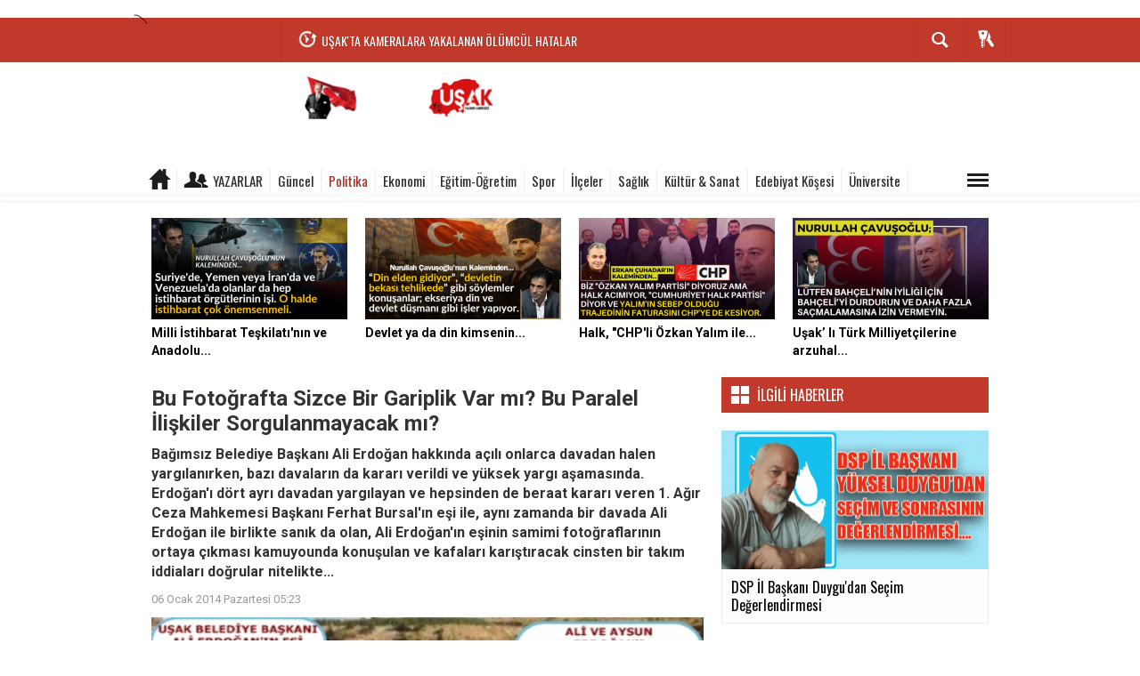

--- FILE ---
content_type: text/html; charset=utf-8
request_url: https://www.usakhabermerkezi.com/politika/bu-fotografta-sizce-bir-gariplik-var-mi-bu-paralel-iliskiler-sorgulanmayacak-h7776.html
body_size: 34333
content:
 <!DOCTYPE html> <html lang="tr" class="sayfa-haber background-white hs-rush no-inlinesvg site-center" itemscope itemtype="http://schema.org/NewsArticle"> <head> ﻿<title>Bu Fotoğrafta Sizce Bir Gariplik Var mı? Bu Paralel İlişkiler Sorgulanmayacak mı? </title> <meta charset="utf-8"> <!--meta name="viewport" content="width=device-width, initial-scale=1.0"--> <meta name="description" content="Bağımsız Belediye Başkanı Ali Erdoğan hakkında açılı onlarca davadan halen yargılanırken, bazı davaların da kararı verildi ve yüksek yargı aşamasında. Erdoğan&#039;ı dört ayrı davadan yargılayan ve hepsinden de beraat kararı veren 1. Ağır Ceza Mahkemesi Başkanı Ferhat Bursal&#039;ın eşi ile, aynı zamanda bir davada Ali Erdoğan ile birlikte sanık da olan, Ali Erdoğan&#039;ın eşinin samimi fotoğraflarının ortaya çıkması kamuyounda konuşulan ve kafaları karıştıracak cinsten bir takım iddiaları doğrular nitelikte..." /> <meta name="keywords" content="Bu Fotoğrafta Sizce Bir Gariplik Var mı? Bu Paralel İlişkiler Sorgulanmayacak mı?" /> <meta name="news_keywords" content="Bu Fotoğrafta Sizce Bir Gariplik Var mı? Bu Paralel İlişkiler Sorgulanmayacak mı?"> <meta name="author" content="Uşak Haber Merkezi" /><meta property="og:site_name" content="Uşak Haber Merkezi" /> <meta property="og:title" content="Bu Fotoğrafta Sizce Bir Gariplik Var mı? Bu Paralel İlişkiler Sorgulanmayacak mı? " /> <meta property="og:description" content="Bağımsız Belediye Başkanı Ali Erdoğan hakkında açılı onlarca davadan halen yargılanırken, bazı davaların da kararı verildi ve yüksek yargı aşamasında. Erdoğan&#039;ı dört ayrı davadan yargılayan ve hepsinden de beraat kararı veren 1. Ağır Ceza Mahkemesi Başkanı Ferhat Bursal&#039;ın eşi ile, aynı zamanda bir davada Ali Erdoğan ile birlikte sanık da olan, Ali Erdoğan&#039;ın eşinin samimi fotoğraflarının ortaya çıkması kamuyounda konuşulan ve kafaları karıştıracak cinsten bir takım iddiaları doğrular nitelikte..." /> <meta property="og:image" content="https://www.usakhabermerkezi.com/images/haberler/bu_fotografta_sizce_bir_gariplik_var_mi_bu_paralel_iliskiler_sorgulanmayacak_mi_h7776.jpg" /> <meta property="og:type" content="article" /> <meta property="og:url" content="https://www.usakhabermerkezi.com/politika/bu-fotografta-sizce-bir-gariplik-var-mi-bu-paralel-iliskiler-sorgulanmayacak-h7776.html" /><meta http-equiv="refresh" content="1440" /><meta name="twitter:card" content="summary_large_image" /> <meta property="og:title" content="Bu Fotoğrafta Sizce Bir Gariplik Var mı? Bu Paralel İlişkiler Sorgulanmayacak mı?" /> <meta name="twitter:url" content="http://www.usakhabermerkezi.com/politika/bu-fotografta-sizce-bir-gariplik-var-mi-bu-paralel-iliskiler-sorgulanmayacak-h7776.html" /> <meta name="twitter:domain" content="https://www.usakhabermerkezi.com/" /> <meta name="twitter:site" content="" /> <meta name="twitter:title" content="Bu Fotoğrafta Sizce Bir Gariplik Var mı? Bu Paralel İlişkiler Sorgulanmayacak mı?" /> <meta name="twitter:description" content="Bağımsız Belediye Başkanı Ali Erdoğan hakkında açılı onlarca davadan halen yargılanırken, bazı davaların da kararı verildi ve yüksek yargı aşamasında. Erdoğan&#039;ı dört ayrı davadan yargılayan ve hepsinden de beraat kararı veren 1. Ağır Ceza Mahkemesi Başkanı Ferhat Bursal&#039;ın eşi ile, aynı zamanda bir davada Ali Erdoğan ile birlikte sanık da olan, Ali Erdoğan&#039;ın eşinin samimi fotoğraflarının ortaya çıkması kamuyounda konuşulan ve kafaları karıştıracak cinsten bir takım iddiaları doğrular nitelikte..." /> <meta name="twitter:image:src" content="https://www.usakhabermerkezi.com/images/haberler/bu_fotografta_sizce_bir_gariplik_var_mi_bu_paralel_iliskiler_sorgulanmayacak_mi_h7776.jpg" /><link rel="alternate" href="https://www.usakhabermerkezi.com/politika/bu-fotografta-sizce-bir-gariplik-var-mi-bu-paralel-iliskiler-sorgulanmayacak-h7776.html" hreflang="tr" /> <link href='https://fonts.googleapis.com/css?family=Oswald&amp;subset=latin,latin-ext' rel='stylesheet' type='text/css'> <link href='https://fonts.googleapis.com/css?family=Roboto:400,400italic,500,500italic,700&amp;subset=latin,latin-ext' rel='stylesheet' type='text/css'> <link href="https://www.usakhabermerkezi.com/_themes/hs-rush-lite/style/compress.css" rel="stylesheet"/> <link href="https://www.usakhabermerkezi.com/_themes/hs-rush-lite/style/colors/kirmizi.css" rel="stylesheet"/><link href="https://www.usakhabermerkezi.com/_themes/hs-rush-lite/style/renk.css" rel="stylesheet"/><link href="https://www.usakhabermerkezi.com/_themes/hs-rush-lite/style/print.css" rel="stylesheet" media="print"/> <link rel="alternate" type="application/rss+xml" title="RSS servisi" href="https://www.usakhabermerkezi.com/rss.php" /> <link rel="shortcut icon" href="https://www.usakhabermerkezi.com/_themes/hs-rush-lite/images/favicon.ico"><link itemprop="mainEntityOfPage" rel="canonical" href="https://www.usakhabermerkezi.com/politika/bu-fotografta-sizce-bir-gariplik-var-mi-bu-paralel-iliskiler-sorgulanmayacak-h7776.html"> <link rel="amphtml" href="https://www.usakhabermerkezi.com/haber/amp/7776"><link rel="publisher" href="google-site-verification=APKpe-gOWjJBA3Fg6wMkJx3Pb8gqcvs6ato8c0eN1ZY" /> <link rel="image_src" type="image/jpeg" href="https://www.usakhabermerkezi.com/images/haberler/bu_fotografta_sizce_bir_gariplik_var_mi_bu_paralel_iliskiler_sorgulanmayacak_mi_h7776.jpg" /> <meta itemprop="headline" content="Bu Fotoğrafta Sizce Bir Gariplik Var mı? Bu Paralel İlişkiler Sorgulanmayacak mı?" /> <meta itemprop="thumbnailUrl" content="https://www.usakhabermerkezi.com/images/haberler/thumbs/bu_fotografta_sizce_bir_gariplik_var_mi_bu_paralel_iliskiler_sorgulanmayacak_mi_h7776.jpg" /> <meta itemprop="articleSection" content="Politika" name="section" /> <meta itemprop="dateCreated" content="2014-01-06T05:23:23+02:00" /> <meta itemprop="dateModified" content="2020-10-03T12:35:47+02:00" /><meta itemprop="image" content="https://www.usakhabermerkezi.com/images/haberler/bu_fotografta_sizce_bir_gariplik_var_mi_bu_paralel_iliskiler_sorgulanmayacak_mi_h7776.jpg" /> <meta itemprop="genre" content="news" name="medium" /> <meta itemprop="inLanguage" content="tr-TR" /> <meta itemprop="keywords" content="Bu Fotoğrafta Sizce Bir Gariplik Var mı? Bu Paralel İlişkiler Sorgulanmayacak mı?" name="keywords" /> <!--[if gte IE 9]> <style type="text/css">.gradient {filter: none;}</style> <![endif]--> <!--[if IE 7]> <style type="text/css">.reklam.dikey.sol .fixed{margin-left:-px;}</style> <![endif]--> <script type="text/javascript"> var site_url = 'https://www.usakhabermerkezi.com/', tema = 'hs-rush-lite', surum = '1.0.2', sistem = '5.9.6', theme_path = 'https://www.usakhabermerkezi.com/_themes/hs-rush-lite/', ajax_url = '_ajax/', cat_limit = '10', headerayar = 'header_genis', poll_voted = '', comment_approved = '', lazyload = '0', twitter_user = '', facebook_user = 'https://www.facebook.com/wwwusakhabermerkezicom/?ref=bookmarks', popup_saat = '0', yorum_harf_ayar = '1', namaz_default = 'usak', uye_gir = 'Üye Girişi', uye_ol = 'Üye Ol', cikis_yap = 'Çıkış Yap', baglan_fb = 'Facebook ile Bağlan', analitik_ga = 'UA-39919421-1'; </script> <meta property="fb:pages" content="164334996968400" /> <meta name="p:domain_verify" content="0f1a4ae10d4905f72c96485e3180442e"/> <!-- Global site tag (gtag.js) - Google Analytics --> <script async src="https://www.googletagmanager.com/gtag/js?id=UA-39919421-1"></script> <script> window.dataLayer = window.dataLayer || []; function gtag(){dataLayer.push(arguments);} gtag('js', new Date()); gtag('config', 'UA-39919421-1'); </script> <!--[if lt IE 9]> <script src="http://html5shim.googlecode.com/svn/trunk/html5.js"></script> <![endif]--> </head> <body class="hs-lch"> <!-- HEADER --> <div id="siteHeader" class="header clearfix"> <div id="header-top" class="header-top hs-bgc clearfix"> <div class="header-top-container"> <div class="header-top-block header-top-logo"> <a href="https://www.usakhabermerkezi.com/"><img src="https://www.usakhabermerkezi.com/images/banner/11111.png" alt="Bu Fotoğrafta Sizce Bir Gariplik Var mı? Bu Paralel İlişkiler Sorgulanmayacak mı? " style="margin-top: -4px;"></a> </div> <div class="header-top-block header-top-cycle"> <div class="header-top-hot"> <div class="hot-cycle"> <div class="hs-bgc"> <a class="glyphicons white history hs-sdch rotateIn" href="https://www.usakhabermerkezi.com/guncel/usak-universitesi-gazetecilik-bolumu-ogrencilerinden-ataturk-e-h34722.html" title="Uşak Üniversitesi Gazetecilik Bölümü öğrencilerinden Atatürk&#039;e Vefa belgeseli." >Uşak Üniversitesi Gazetecilik Bölümü öğrencilerinden Atatürk&#039;e...</a> </div> <div class="hs-bgc"> <a class="glyphicons white history hs-sdch rotateIn" href="https://www.usakhabermerkezi.com/guncel/usak-ta-kameralara-yakalanan-olumcul-hatalar-h34721.html" title="UŞAK&#039;TA KAMERALARA YAKALANAN ÖLÜMCÜL HATALAR" >UŞAK&#039;TA KAMERALARA YAKALANAN ÖLÜMCÜL HATALAR</a> </div> <div class="hs-bgc"> <a class="glyphicons white history hs-sdch rotateIn" href="https://www.usakhabermerkezi.com/guncel/ulubeyin-inay-koyu-nde-ki-yanginda-bir-can-gitti-bir-can-h34720.html" title="Ulubey’in İnay Köyü&#039;nde ki Yangında Bir Can Gitti, Bir Can Yaralı" >Ulubey’in İnay Köyü&#039;nde ki Yangında Bir Can Gitti, Bir Can...</a> </div> <div class="hs-bgc"> <a class="glyphicons white history hs-sdch rotateIn" href="https://www.usakhabermerkezi.com/guncel/usak-ta-yurek-burkan-olay-cope-atilan-bebek-icin-sorusturma-h34718.html" title="Uşak&#039;ta Yürek Burkan Olay: Çöpe Atılan Bebek İçin Soruşturma Başlatıldı" >Uşak&#039;ta Yürek Burkan Olay: Çöpe Atılan Bebek İçin Soruşturma...</a> </div> <div class="hs-bgc"> <a class="glyphicons white history hs-sdch rotateIn" href="https://www.usakhabermerkezi.com/guncel/halkin-gozunde-siyasi-partilerin-hepsi-ayni-ve-hicbirinden-umut-yok-h34717.html" title="Halkın gözünde siyasi partilerin hepsi aynı ve hiçbirinden umut yok." >Halkın gözünde siyasi partilerin hepsi aynı ve hiçbirinden umut yok.</a> </div> <div class="hs-bgc"> <a class="glyphicons white history hs-sdch rotateIn" href="https://www.usakhabermerkezi.com/guncel/usak-il-emniyet-muduru-ogun-toprak-ile-gazeteci-nurullah-cavusoglu-h34716.html" title="Uşak İl Emniyet Müdürü Ogün Toprak ile Gazeteci Nurullah Çavuşoğlu arasında geçen diyalogda Erkan Çuhadar&#039;a dair neler konuşuldu?" >Uşak İl Emniyet Müdürü Ogün Toprak ile Gazeteci Nurullah Çavuşoğlu...</a> </div> <div class="hs-bgc"> <a class="glyphicons white history hs-sdch rotateIn" href="https://www.usakhabermerkezi.com/guncel/jandarma-uyusturucu-tacirlerini-vurdu-binlerce-madde-ve-silaha-el-konuldu-h34715.html" title="Jandarma Uyuşturucu Tacirlerini Vurdu: Binlerce Madde ve Silaha El Konuldu" >Jandarma Uyuşturucu Tacirlerini Vurdu: Binlerce Madde ve Silaha El Konuldu</a> </div> <div class="hs-bgc"> <a class="glyphicons white history hs-sdch rotateIn" href="https://www.usakhabermerkezi.com/guncel/ulubey-sosyal-yardimlasma-ve-dayanisma-vakfi-muduru-remzi-kaytan-h34714.html" title="Ulubey Sosyal Yardımlaşma ve Dayanışma Vakfı Müdürü Remzi Kaytan, sosyal yardımları zimmete geçirme iddiası ile tutuklu yargılanacak." >Ulubey Sosyal Yardımlaşma ve Dayanışma Vakfı Müdürü Remzi Kaytan,...</a> </div> <div class="hs-bgc"> <a class="glyphicons white history hs-sdch rotateIn" href="https://www.usakhabermerkezi.com/guncel/ordudan-usaka-siir-koprusu-milli-mucadelenin-izleri-ve-binlerce-h34713.html" title="Ordu&#39;dan Uşak&#39;a Şiir Köprüsü: Milli Mücadele&#39;nin İzleri ve Binlerce Yıllık Tarih Bu dizelerde" >Ordu&#39;dan Uşak&#39;a Şiir Köprüsü: Milli Mücadele&#39;nin İzleri...</a> </div> <div class="hs-bgc"> <a class="glyphicons white history hs-sdch rotateIn" href="https://www.usakhabermerkezi.com/guncel/chp-li-oktay-senalin-aci-gunu-babasi-eski-il-genel-meclisi-h34712.html" title="CHP&#039;li Oktay Şenal’ın Acı Günü: Babası Eski İl Genel Meclisi Üyesi Zeki Şenal Hayatını Kaybetti" >CHP&#039;li Oktay Şenal’ın Acı Günü: Babası Eski İl Genel Meclisi...</a> </div> </div> </div> </div> <div class="header-top-block header-top-right"> <div class="header-top-user"> <div class="btn-group"> <button class="btn btn-user hs-bgco dropdown-toggle glyphicons white keys" data-toggle="dropdown"></button> <ul id="memberArea" class="dropdown-menu hs-bgcd"> </ul> </div> </div> </div> <div id="sb-search" class="header-top-block header-top-search sb-search"> <form action="https://www.usakhabermerkezi.com/" method="get"> <input type="hidden" name="m" value="arama"> <input class="sb-search-input hs-bgcd" placeholder="Haber Ara ..." type="search" name="q" id="search"> <input type="hidden" name="auth" value="46e4d4c757d7de4009055e00265560b3c23666be" /> <input class="sb-search-submit" type="submit" value=""> <span class="sb-icon-search hs-bgc"></span> </form> </div> </div> </div> <div id="logo" class="container"> <div class="row"> <div class="span3"> <span class="logo"><a href="https://www.usakhabermerkezi.com/" class="logo"><img src="https://www.usakhabermerkezi.com/images/banner/site_logo.png" alt="Bu Fotoğrafta Sizce Bir Gariplik Var mı? Bu Paralel İlişkiler Sorgulanmayacak mı? " /></a></span> </div> <div class="span9"> </div> </div> </div> <div id="menu" class="clearfix"> <div class="kategori"> <div class="container"> <a href="https://www.usakhabermerkezi.com/" class="glyphicons home"></a> <a href="https://www.usakhabermerkezi.com/yazarlar/" class="glyphicons parents">Yazarlar</a> <a title="Güncel" href="https://www.usakhabermerkezi.com/guncel" id="k3" >Güncel</a> <a title="Politika" href="https://www.usakhabermerkezi.com/politika" id="k6" class="current" >Politika</a> <a title="Ekonomi" href="https://www.usakhabermerkezi.com/ekonomi" id="k7" >Ekonomi</a> <a title="Eğitim-Öğretim" href="https://www.usakhabermerkezi.com/egitim-ogretim" id="k10" >Eğitim-Öğretim</a> <a title="Spor" href="https://www.usakhabermerkezi.com/spor" id="k8" >Spor</a> <a title="İlçeler" href="https://www.usakhabermerkezi.com/ilceler" id="k12" >İlçeler</a> <a title="Sağlık" href="https://www.usakhabermerkezi.com/saglik" id="k9" >Sağlık</a> <a title="Kültür & Sanat" href="https://www.usakhabermerkezi.com/kultur-sanat" id="k11" >Kültür & Sanat</a> <a title="Edebiyat Köşesi" href="https://www.usakhabermerkezi.com/edebiyat-kosesi" id="k15" >Edebiyat Köşesi</a> <a title="Üniversite" href="https://www.usakhabermerkezi.com/universite" id="k35" >Üniversite</a> <div class="other pull-right"><a href="#" class="all glyphicons show_lines" title="Diğer Kategoriler"></a></div> </div> </div> <div class="othercat right"> <div class="container center"> <a title="Tasavvuf & Fıkıh" href="https://www.usakhabermerkezi.com/tasavvuf-fikih" id="k16" >Tasavvuf & Fıkıh</a> <a title="Entellektüel Bakış" href="https://www.usakhabermerkezi.com/entellektuel-bakis" id="k19" >Entellektüel Bakış</a> <a title="Emlak" href="https://www.usakhabermerkezi.com/emlak" id="k34" >Emlak</a> <a title="Yaşam" href="https://www.usakhabermerkezi.com/yasam" id="k37" >Yaşam</a> <a title="Türkiye" href="https://www.usakhabermerkezi.com/turkiye" id="k50" >Türkiye</a> </div> </div> <div id="katicerik" class="row-fluid"> <div class="container"><div class="katelement kat_k3"> <div class="kathab"><div> <a href="https://www.usakhabermerkezi.com/guncel/usak-universitesi-gazetecilik-bolumu-ogrencilerinden-ataturk-e-h34722.html" title="Uşak Üniversitesi Gazetecilik Bölümü öğrencilerinden Atatürk&#039;e Vefa belgeseli."><img src="https://www.usakhabermerkezi.com/images/haberler/thumbs/2026/01/usak-universitesi-gazetecilik-bolumu-ogrencilerinden-ataturk-e-vefa-belgeseli_70e16.png" alt="Uşak Üniversitesi Gazetecilik Bölümü öğrencilerinden Atatürk&#039;e Vefa belgeseli." /> Uşak Üniversitesi Gazetecilik Bölümü öğrencilerinden Atatürk&#039;e Vefa belgeseli.</a> </div> </div><div class="kathab"><div> <a href="https://www.usakhabermerkezi.com/guncel/usak-ta-kameralara-yakalanan-olumcul-hatalar-h34721.html" title="UŞAK&#039;TA KAMERALARA YAKALANAN ÖLÜMCÜL HATALAR"><img src="https://www.usakhabermerkezi.com/images/haberler/thumbs/2026/01/usak-ta-kameralara-yakalanan-olumcul-hatalar_4e625.png" alt="UŞAK&#039;TA KAMERALARA YAKALANAN ÖLÜMCÜL HATALAR" /> UŞAK&#039;TA KAMERALARA YAKALANAN ÖLÜMCÜL HATALAR</a> </div> </div><div class="kathab"><div> <a href="https://www.usakhabermerkezi.com/guncel/ulubeyin-inay-koyu-nde-ki-yanginda-bir-can-gitti-bir-can-h34720.html" title="Ulubey’in İnay Köyü&#039;nde ki Yangında Bir Can Gitti, Bir Can Yaralı"><img src="https://www.usakhabermerkezi.com/images/haberler/thumbs/2026/01/ulubeyin-inay-koyu-nde-ki-yanginda-bir-can-gitti-bir-can-yarali_2839c.png" alt="Ulubey’in İnay Köyü&#039;nde ki Yangında Bir Can Gitti, Bir Can Yaralı" /> Ulubey’in İnay Köyü&#039;nde ki Yangında Bir Can Gitti, Bir Can Yaralı</a> </div> </div><div class="kathab"><div> <a href="https://www.usakhabermerkezi.com/guncel/usak-ta-yurek-burkan-olay-cope-atilan-bebek-icin-sorusturma-h34718.html" title="Uşak&#039;ta Yürek Burkan Olay: Çöpe Atılan Bebek İçin Soruşturma Başlatıldı"><img src="https://www.usakhabermerkezi.com/images/haberler/thumbs/2026/01/usak-ta-yurek-burkan-olay-cope-atilan-bebek-icin-sorusturma-baslatildi_9ef4f.png" alt="Uşak&#039;ta Yürek Burkan Olay: Çöpe Atılan Bebek İçin Soruşturma Başlatıldı" /> Uşak&#039;ta Yürek Burkan Olay: Çöpe Atılan Bebek İçin Soruşturma Başlatıldı</a> </div> </div></div><div class="katelement kat_k6"> <div class="kathab"><div> <a href="https://www.usakhabermerkezi.com/politika/dsp-il-baskani-duygu-dan-secim-degerlendirmesi-h33297.html" title="DSP İl Başkanı Duygu&#039;dan Seçim Değerlendirmesi"><img src="https://www.usakhabermerkezi.com/images/haberler/thumbs/2024/05/dsp-il-baskani-duygu-dan-secim-degerlendirmesi_eb321.png" alt="DSP İl Başkanı Duygu&#039;dan Seçim Değerlendirmesi" /> DSP İl Başkanı Duygu&#039;dan Seçim Değerlendirmesi</a> </div> </div><div class="kathab"><div> <a href="https://www.usakhabermerkezi.com/politika/adalet-partisi-genclik-kollari-genel-baskani-gurkan-tan-cumhurbaskanligi-h32592.html" title="Adalet Partisi Gençlik Kolları Genel Başkanı Gürkan Tan Cumhurbaşkanlığı seçim çalışmalarına başladı!"><img src="https://www.usakhabermerkezi.com/images/haberler/thumbs/2023/05/adalet-partisi-genclik-kollari-genel-baskani-gurkan-tan-cumhurbaskanligi-secim-calismalarina-basladi_494dc.png" alt="Adalet Partisi Gençlik Kolları Genel Başkanı Gürkan Tan Cumhurbaşkanlığı seçim çalışmalarına başladı!" /> Adalet Partisi Gençlik Kolları Genel Başkanı Gürkan Tan Cumhurbaşkanlığı seçim çalışmalarına başladı!</a> </div> </div><div class="kathab"><div> <a href="https://www.usakhabermerkezi.com/politika/feto-nun-usak-yapilanmasina-iliskin-gorulen-dava-sil-bastan-h31081.html" title="FETÖ&#039;nün Uşak yapılanmasına ilişkin görülen dava sil baştan mı görülecek?"><img src="https://www.usakhabermerkezi.com/images/haberler/thumbs/2019/12/feto-nun-usak-yapilanmasina-iliskin-gorulen-dava-sil-bastan-mi-gorulecek_8c72e.png" alt="FETÖ&#039;nün Uşak yapılanmasına ilişkin görülen dava sil baştan mı görülecek?" /> FETÖ&#039;nün Uşak yapılanmasına ilişkin görülen dava sil baştan mı görülecek?</a> </div> </div><div class="kathab"><div> <a href="https://www.usakhabermerkezi.com/politika/hakan-savas-a-yapilan-saldirinin-ardindan-iyi-parti-hareketli-h31077.html" title="Hakan Savaş&#039;a yapılan saldırının ardından İyi Parti hareketli"><img src="https://www.usakhabermerkezi.com/images/haberler/thumbs/2019/12/hakan-savas-a-yapilan-saldirinin-ardindan-iyi-parti-hareketli_ee2be.png" alt="Hakan Savaş&#039;a yapılan saldırının ardından İyi Parti hareketli" /> Hakan Savaş&#039;a yapılan saldırının ardından İyi Parti hareketli</a> </div> </div></div><div class="katelement kat_k7"> <div class="kathab"><div> <a href="https://www.usakhabermerkezi.com/ekonomi/yatirima-yeni-baslayanlar-icin-rehber-oyak-portfoy-ile-guvenli-h34659.html" title="Yatırıma Yeni Başlayanlar İçin Rehber: OYAK Portföy ile Güvenli Fon Seçimi Nasıl Yapılır?"><img src="https://www.usakhabermerkezi.com/images/haberler/thumbs/2025/12/yatirima_yeni_baslayanlar_icin_rehber_oyak_portfoy_ile_guvenli_fon_secimi_nasil_yapilir_h34659_ba78c.jpg" alt="Yatırıma Yeni Başlayanlar İçin Rehber: OYAK Portföy ile Güvenli Fon Seçimi Nasıl Yapılır?" /> Yatırıma Yeni Başlayanlar İçin Rehber: OYAK Portföy ile Güvenli Fon Seçimi Nasıl Yapılır?</a> </div> </div><div class="kathab"><div> <a href="https://www.usakhabermerkezi.com/ekonomi/turkiye-de-faizsiz-yatirima-olan-ilgi-artiyor-etik-finans-h34384.html" title="Türkiye&#039;de Faizsiz Yatırıma Olan İlgi Artıyor: Etik Finans Modeli Yatırımcının Gündeminde"><img src="https://www.usakhabermerkezi.com/images/haberler/thumbs/2025/08/turkiye_de_faizsiz_yatirima_olan_ilgi_artiyor_etik_finans_modeli_yatirimcinin_gundeminde_h34384_876c9.jpg" alt="Türkiye&#039;de Faizsiz Yatırıma Olan İlgi Artıyor: Etik Finans Modeli Yatırımcının Gündeminde" /> Türkiye&#039;de Faizsiz Yatırıma Olan İlgi Artıyor: Etik Finans Modeli Yatırımcının Gündeminde</a> </div> </div><div class="kathab"><div> <a href="https://www.usakhabermerkezi.com/ekonomi/forex-piyasasinda-karar-alirken-nelere-dikkat-etmelisin-h34143.html" title="Forex Piyasasında Karar Alırken Nelere Dikkat Etmelisin?"><img src="https://www.usakhabermerkezi.com/images/haberler/thumbs/2025/04/forex_piyasasinda_karar_alirken_nelere_dikkat_etmelisin_h34143_dd167.jpg" alt="Forex Piyasasında Karar Alırken Nelere Dikkat Etmelisin?" /> Forex Piyasasında Karar Alırken Nelere Dikkat Etmelisin?</a> </div> </div><div class="kathab"><div> <a href="https://www.usakhabermerkezi.com/ekonomi/usak-teknoloji-gelisim-bolgesi-istihdamda-yeni-bir-donem-h34127.html" title="Uşak Teknoloji Gelişim Bölgesi: İstihdamda Yeni Bir Dönem"><img src="https://www.usakhabermerkezi.com/images/haberler/thumbs/2025/04/usak_teknoloji_gelisim_bolgesi_istihdamda_yeni_bir_donem_h34127_b602a.png" alt="Uşak Teknoloji Gelişim Bölgesi: İstihdamda Yeni Bir Dönem" /> Uşak Teknoloji Gelişim Bölgesi: İstihdamda Yeni Bir Dönem</a> </div> </div></div><div class="katelement kat_k10"> <div class="kathab"><div> <a href="https://www.usakhabermerkezi.com/egitim-ogretim/tyt-ayt-kampi-ile-sinav-hazirliginda-yeni-donem-h34434.html" title="TYT AYT Kampı ile Sınav Hazırlığında Yeni Dönem"><img src="https://www.usakhabermerkezi.com/images/haberler/thumbs/no_headline.jpg" alt="TYT AYT Kampı ile Sınav Hazırlığında Yeni Dönem" /> TYT AYT Kampı ile Sınav Hazırlığında Yeni Dönem</a> </div> </div><div class="kathab"><div> <a href="https://www.usakhabermerkezi.com/egitim-ogretim/yeni-donem-tyt-soru-dagilimi-hedefe-ulasmak-icin-stratejik-ipuclari-h34433.html" title="Yeni Dönem TYT Soru Dağılımı: Hedefe Ulaşmak İçin Stratejik İpuçları"><img src="https://www.usakhabermerkezi.com/images/haberler/thumbs/no_headline.jpg" alt="Yeni Dönem TYT Soru Dağılımı: Hedefe Ulaşmak İçin Stratejik İpuçları" /> Yeni Dönem TYT Soru Dağılımı: Hedefe Ulaşmak İçin Stratejik İpuçları</a> </div> </div><div class="kathab"><div> <a href="https://www.usakhabermerkezi.com/egitim-ogretim/yeni-donem-ayt-soru-dagilimi-ve-konu-analizi-h34432.html" title="Yeni Dönem AYT Soru Dağılımı ve Konu Analizi"><img src="https://www.usakhabermerkezi.com/images/haberler/thumbs/no_headline.jpg" alt="Yeni Dönem AYT Soru Dağılımı ve Konu Analizi" /> Yeni Dönem AYT Soru Dağılımı ve Konu Analizi</a> </div> </div><div class="kathab"><div> <a href="https://www.usakhabermerkezi.com/egitim-ogretim/sinav-yili-12-sinif-dersleri-ve-konulari-h34401.html" title="Sınav Yılı: 12. Sınıf Dersleri ve Konuları"><img src="https://www.usakhabermerkezi.com/images/haberler/thumbs/no_headline.jpg" alt="Sınav Yılı: 12. Sınıf Dersleri ve Konuları" /> Sınav Yılı: 12. Sınıf Dersleri ve Konuları</a> </div> </div></div><div class="katelement kat_k8"> <div class="kathab"><div> <a href="https://www.usakhabermerkezi.com/spor/saha-disi-kahraman-galatasarayin-gizli-lideri-oldu-saneye-h34243.html" title="Saha Dışı Kahraman: Galatasaray’ın Gizli Lideri Oldu! Sane’ye Abilik Yapacak"><img src="https://www.usakhabermerkezi.com/images/haberler/thumbs/2025/06/saha_disi_kahraman_galatasarayin_gizli_lideri_oldu_saneye_abilik_yapacak_h34243_34adc.jpg" alt="Saha Dışı Kahraman: Galatasaray’ın Gizli Lideri Oldu! Sane’ye Abilik Yapacak" /> Saha Dışı Kahraman: Galatasaray’ın Gizli Lideri Oldu! Sane’ye Abilik Yapacak</a> </div> </div><div class="kathab"><div> <a href="https://www.usakhabermerkezi.com/spor/euro-2024-f-grubu-h33372.html" title="Euro 2024 F Grubu"><img src="https://www.usakhabermerkezi.com/images/haberler/thumbs/no_headline.jpg" alt="Euro 2024 F Grubu" /> Euro 2024 F Grubu</a> </div> </div><div class="kathab"><div> <a href="https://www.usakhabermerkezi.com/spor/eskisehirspor-tarihi-ve-basarilari-h32481.html" title="Eskişehirspor: Tarihi ve Başarıları"><img src="https://www.usakhabermerkezi.com/images/haberler/thumbs/2023/03/eskisehirspor_tarihi_ve_basarilari_h32481_6f913.jpg" alt="Eskişehirspor: Tarihi ve Başarıları" /> Eskişehirspor: Tarihi ve Başarıları</a> </div> </div><div class="kathab"><div> <a href="https://www.usakhabermerkezi.com/spor/katar-2022-dunya-kupasi-h32282.html" title="Katar 2022 Dünya Kupası"><img src="https://www.usakhabermerkezi.com/images/haberler/thumbs/2022/11/katar_2022_dunya_kupasi_h32282_43fc2.png" alt="Katar 2022 Dünya Kupası" /> Katar 2022 Dünya Kupası</a> </div> </div></div><div class="katelement kat_k12"> <div class="kathab"><div> <a href="https://www.usakhabermerkezi.com/esme/esme-ilce-emniyet-muduru-goreve-basladi-h30725.html" title="Eşme İlçe Emniyet Müdürü göreve başladı!"><img src="https://www.usakhabermerkezi.com/images/haberler/thumbs/2018/10/esme_ilce_emniyet_muduru_goreve_basladi_h30725_56e13.png" alt="Eşme İlçe Emniyet Müdürü göreve başladı!" /> Eşme İlçe Emniyet Müdürü göreve başladı!</a> </div> </div><div class="kathab"><div> <a href="https://www.usakhabermerkezi.com/esme/kamyon-ile-minibus-kafa-kafaya-carpisti-1-olu-h10792.html" title=" Kamyon ile Minibüs kafa kafaya çarpıştı! 1 Ölü"><img src="https://www.usakhabermerkezi.com/images/haberler/thumbs/kamyon_ile_otomobil_kafa_kafaya_carpisti_1_olu_h10792.jpg" alt=" Kamyon ile Minibüs kafa kafaya çarpıştı! 1 Ölü" /> Kamyon ile Minibüs kafa kafaya çarpıştı! 1 Ölü</a> </div> </div><div class="kathab"><div> <a href="https://www.usakhabermerkezi.com/esme/ferhat-gocer-esme-de-sahne-aldi-h9009.html" title="Ferhat Göçer, Eşme'de Sahne Aldı!"><img src="https://www.usakhabermerkezi.com/images/haberler/thumbs/ferhat_gocer_esmede_sahne_aldi_h9009.jpg" alt="Ferhat Göçer, Eşme'de Sahne Aldı!" /> Ferhat Göçer, Eşme'de Sahne Aldı!</a> </div> </div><div class="kathab"><div> <a href="https://www.usakhabermerkezi.com/ulubey/ulubey-kanyon-festivali-nde-ankarali-ayse-ruzgari-esti-h8579.html" title="Ulubey Kanyon Festivali'nde Ankaralı Ayşe Rüzgarı Esti!"><img src="https://www.usakhabermerkezi.com/images/haberler/thumbs/ulubey_kanyon_festivalinde_ankarali_ayse_ruzgari_esti_h8579.jpg" alt="Ulubey Kanyon Festivali'nde Ankaralı Ayşe Rüzgarı Esti!" /> Ulubey Kanyon Festivali'nde Ankaralı Ayşe Rüzgarı Esti!</a> </div> </div></div><div class="katelement kat_k9"> <div class="kathab"><div> <a href="https://www.usakhabermerkezi.com/saglik/boyun-agrisinda-yeni-sayfa-ameliyatsiz-boyun-fitigi-tedavileri-h34698.html" title="Boyun Ağrısında Yeni Sayfa: Ameliyatsız Boyun Fıtığı Tedavileri"><img src="https://www.usakhabermerkezi.com/images/haberler/thumbs/2026/01/boyun_agrisinda_yeni_sayfa_ameliyatsiz_boyun_fitigi_tedavileri_h34698_51ef6.PNG" alt="Boyun Ağrısında Yeni Sayfa: Ameliyatsız Boyun Fıtığı Tedavileri" /> Boyun Ağrısında Yeni Sayfa: Ameliyatsız Boyun Fıtığı Tedavileri</a> </div> </div><div class="kathab"><div> <a href="https://www.usakhabermerkezi.com/saglik/karin-zari-kanseri-neden-olur-ve-nasil-onlenir-h34611.html" title="Karın Zarı Kanseri Neden Olur ve Nasıl Önlenir?"><img src="https://www.usakhabermerkezi.com/images/haberler/thumbs/2025/11/karin_zari_kanseri_neden_olur_ve_nasil_onlenir_h34611_4294c.jpg" alt="Karın Zarı Kanseri Neden Olur ve Nasıl Önlenir?" /> Karın Zarı Kanseri Neden Olur ve Nasıl Önlenir?</a> </div> </div><div class="kathab"><div> <a href="https://www.usakhabermerkezi.com/saglik/medicana-saglik-grubu-ndan-yenilikci-yontem-robotik-kalp-cerrahisi-h34469.html" title="Medicana Sağlık Grubu&#039;ndan Yenilikçi Yöntem: Robotik Kalp Cerrahisi ile Hızlı İyileşme"><img src="https://www.usakhabermerkezi.com/images/haberler/thumbs/2025/09/medicana_saglik_grubu_ndan_yenilikci_yontem_robotik_kalp_cerrahisi_ile_hizli_iyilesme_h34469_3900e.jpg" alt="Medicana Sağlık Grubu&#039;ndan Yenilikçi Yöntem: Robotik Kalp Cerrahisi ile Hızlı İyileşme" /> Medicana Sağlık Grubu&#039;ndan Yenilikçi Yöntem: Robotik Kalp Cerrahisi ile Hızlı İyileşme</a> </div> </div><div class="kathab"><div> <a href="https://www.usakhabermerkezi.com/saglik/priorin-intense-sac-dokulmesine-karsi-neden-tercih-ediliyor-h34276.html" title="Priorin Intense Saç Dökülmesine Karşı Neden Tercih Ediliyor?"><img src="https://www.usakhabermerkezi.com/images/haberler/thumbs/2025/06/priorin_intense_sac_dokulmesine_karsi_neden_tercih_ediliyor_h34276_07ed1.jpg" alt="Priorin Intense Saç Dökülmesine Karşı Neden Tercih Ediliyor?" /> Priorin Intense Saç Dökülmesine Karşı Neden Tercih Ediliyor?</a> </div> </div></div><div class="katelement kat_k11"> <div class="kathab"><div> <a href="https://www.usakhabermerkezi.com/kultur-sanat/ruyada-evlenmek-veya-nisanlanmak-h30715.html" title="Rüyada Evlenmek Veya Nişanlanmak "><img src="https://www.usakhabermerkezi.com/images/haberler/thumbs/2018/10/ruyada_evlenmek_veya_nisanlanmak_h30715_2f2f8.jpg" alt="Rüyada Evlenmek Veya Nişanlanmak " /> Rüyada Evlenmek Veya Nişanlanmak </a> </div> </div><div class="kathab"><div> <a href="https://www.usakhabermerkezi.com/kultur-sanat/yunan-adalarina-gitme-ve-tatil-yapma-secenekleri-h30714.html" title="Yunan Adalarına Gitme Ve Tatil Yapma Seçenekleri "><img src="https://www.usakhabermerkezi.com/images/haberler/thumbs/2018/10/yunan_adalarina_gitme_ve_tatil_yapma_secenekleri_h30714_e3b2a.jpg" alt="Yunan Adalarına Gitme Ve Tatil Yapma Seçenekleri " /> Yunan Adalarına Gitme Ve Tatil Yapma Seçenekleri </a> </div> </div><div class="kathab"><div> <a href="https://www.usakhabermerkezi.com/kultur-sanat/usak-acikogretim-fakultesinden-yoresel-yemek-senligi-h30399.html" title="Uşak Açıköğretim Fakültesi'nden Yöresel Yemek Şenliği!"><img src="https://www.usakhabermerkezi.com/images/haberler/thumbs/usak_acikogretim_fakultesinden_yoresel_yemek_senligi_h30399.jpg" alt="Uşak Açıköğretim Fakültesi'nden Yöresel Yemek Şenliği!" /> Uşak Açıköğretim Fakültesi'nden Yöresel Yemek Şenliği!</a> </div> </div><div class="kathab"><div> <a href="https://www.usakhabermerkezi.com/kultur-sanat/guven-ozkan-politika-ve-hukuktaki-kadar-olmasa-da-solo-ve-koro-sanatcilikta-da-maharetini-gosterdi-h11564.html" title="Güven Özkan politika ve hukuktaki kadar olmasa da solo ve koro sanatçılıkta da maharetini gösterdi"><img src="https://www.usakhabermerkezi.com/images/haberler/thumbs/avukat_guven_ozkan_soyledigi_turkuyle_dinleycileri_mest_etti_h11564.jpg" alt="Güven Özkan politika ve hukuktaki kadar olmasa da solo ve koro sanatçılıkta da maharetini gösterdi" /> Güven Özkan politika ve hukuktaki kadar olmasa da solo ve koro sanatçılıkta da maharetini gösterdi</a> </div> </div></div><div class="katelement kat_k15"> <div class="kathab"><div> <a href="https://www.usakhabermerkezi.com/edebiyat-kosesi/cahit-sitki-taranci-35-yas-siiri-hikyesi-h32324.html" title="Cahit Sıtkı Tarancı 35 Yaş Şiiri Hikâyesi"><img src="https://www.usakhabermerkezi.com/images/haberler/thumbs/no_headline.jpg" alt="Cahit Sıtkı Tarancı 35 Yaş Şiiri Hikâyesi" /> Cahit Sıtkı Tarancı 35 Yaş Şiiri Hikâyesi</a> </div> </div><div class="kathab"><div> <a href="https://www.usakhabermerkezi.com/siir-kosesi/sen-giderken-h854.html" title="Sen Giderken"><img src="https://www.usakhabermerkezi.com/images/haberler/thumbs/no_headline.jpg" alt="Sen Giderken" /> Sen Giderken</a> </div> </div><div class="kathab"><div> <a href="https://www.usakhabermerkezi.com/siir-kosesi/ask-h770.html" title="AŞK"><img src="https://www.usakhabermerkezi.com/images/haberler/thumbs/no_headline.jpg" alt="AŞK" /> AŞK</a> </div> </div><div class="kathab"><div> <a href="https://www.usakhabermerkezi.com/siir-kosesi/seninleyim-h750.html" title="SENİNLEYİM"><img src="https://www.usakhabermerkezi.com/images/haberler/thumbs/no_headline.jpg" alt="SENİNLEYİM" /> SENİNLEYİM</a> </div> </div></div><div class="katelement kat_k35"> <div class="kathab"><div> <a href="https://www.usakhabermerkezi.com/universite/yaz-aylarinda-giyilecek-deri-ayakkabi-bunaltir-mi-h32562.html" title="Yaz Aylarında Giyilecek Deri Ayakkabı Bunaltır mı?"><img src="https://www.usakhabermerkezi.com/images/haberler/thumbs/no_headline.jpg" alt="Yaz Aylarında Giyilecek Deri Ayakkabı Bunaltır mı?" /> Yaz Aylarında Giyilecek Deri Ayakkabı Bunaltır mı?</a> </div> </div><div class="kathab"><div> <a href="https://www.usakhabermerkezi.com/universite/camasir-makinesinin-su-aldiktan-sonra-calismayi-durdurmasi-neden-h32335.html" title="Çamaşır Makinesinin Su Aldıktan Sonra Çalışmayı Durdurması Neden Olur? Nasıl Çözülür?"><img src="https://www.usakhabermerkezi.com/images/haberler/thumbs/no_headline.jpg" alt="Çamaşır Makinesinin Su Aldıktan Sonra Çalışmayı Durdurması Neden Olur? Nasıl Çözülür?" /> Çamaşır Makinesinin Su Aldıktan Sonra Çalışmayı Durdurması Neden Olur? Nasıl Çözülür?</a> </div> </div><div class="kathab"><div> <a href="https://www.usakhabermerkezi.com/universite/universiteli-ogrencilerden-engelliler-gununde-farkindalik-etkinligi-h11341.html" title="Üniversiteli öğrencilerden Engelliler Günü'nde farkındalık etkinliği!"><img src="https://www.usakhabermerkezi.com/images/haberler/thumbs/universiteli_ogrencilerden_engelliler_gununde_farkindalik_etkinligi_h11341.jpg" alt="Üniversiteli öğrencilerden Engelliler Günü'nde farkındalık etkinliği!" /> Üniversiteli öğrencilerden Engelliler Günü'nde farkındalık etkinliği!</a> </div> </div><div class="kathab"><div> <a href="https://www.usakhabermerkezi.com/universite/usak-universitesinin-yeni-rektoru-belli-oldu-h10036.html" title="Uşak Üniversitesi'nin Yeni Rektörü Belli Oldu!"><img src="https://www.usakhabermerkezi.com/images/haberler/thumbs/usak_universitesinin_yeni_rektoru_belli_oldu_h10036.jpg" alt="Uşak Üniversitesi'nin Yeni Rektörü Belli Oldu!" /> Uşak Üniversitesi'nin Yeni Rektörü Belli Oldu!</a> </div> </div></div> </div> </div> <div style="position: absolute; left: -14168px"> <a href="https://tubemp3indirin.com/muzik-indir/" target="_blank">muzik indir</a> <a href="https://www.notpdfokuindir.com/category/yks-denemeler/" target="_blank">yks denemeler</a> </div> </div> <div id="mainContainer" class="container center shadow" style="padding-top:20px;"> <div class="page-header-fixed style hide"> <div class="container center"> <div class="title"></div> <div class="pull-right"> <span class="scroll-link d-goto" id="yorumyaplink" style="margin-right: 15px;"><i class="halflings-icon comments"></i> Yorum Yap</span> <a class="print d-print" href="javascript:window.print()" style="margin-right: 15px;"><i class="halflings-icon print"></i> Yazdır</a> <a href="javascript:void(0);" onclick="shareFacebook(gsTitle, gsUrl);" class="d-share" rel="nofollow" style="margin-right: 15px;"><i class="halflings-icon share-alt"></i> <b>Facebook</b>'ta Paylaş</a> </div> </div> </div> <div id="ustmanset" class="fluid ustmanset "> <div class="span"> <a href="https://www.usakhabermerkezi.com/guncel/milli-istihbarat-teskilati-nin-ve-anadolu-ajansi-nin-h34697.html" title="Milli İstihbarat Teşkilatı&#039;nın ve Anadolu Ajansı&#039;nın kıymetini bilmeliyiz, yoksa dünyadan geri kalırız." > <img src="https://www.usakhabermerkezi.com/images/haberler/ustmanset/2026/01/14.png" alt="Milli İstihbarat Teşkilatı&#039;nın ve Anadolu Ajansı&#039;nın kıymetini bilmeliyiz, yoksa dünyadan geri kalırız." /> <div class="caption">Milli İstihbarat Teşkilatı'nın ve Anadolu...</div> </a> </div> <div class="span"> <a href="https://www.usakhabermerkezi.com/guncel/devlet-ya-da-din-kimsenin-tekelinde-olamaz-ve-kimsenin-himayesine-veya-h34696.html" title="Devlet ya da din kimsenin tekelinde olamaz ve kimsenin himayesine veya korumasına muhtaç değildir." > <img src="https://www.usakhabermerkezi.com/images/haberler/ustmanset/2026/01/13.png" alt="Devlet ya da din kimsenin tekelinde olamaz ve kimsenin himayesine veya korumasına muhtaç değildir." /> <div class="caption">Devlet ya da din kimsenin...</div> </a> </div> <div class="span"> <a href="https://www.usakhabermerkezi.com/guncel/halk-chp-li-ozkan-yalim-ile-nasil-basa-cikilir-h34695.html" title="Halk, &quot;CHP&#039;li Özkan Yalım ile nasıl başa çıkılır?&quot; sorusunu sosyal medya yorumları ve paylaşımları ile cevaplıyor ama Özkan Yalım&#039;a değil, CHP&#039;ye kızıyor." > <img src="https://www.usakhabermerkezi.com/images/haberler/ustmanset/2026/01/12.png" alt="Halk, &quot;CHP&#039;li Özkan Yalım ile nasıl başa çıkılır?&quot; sorusunu sosyal medya yorumları ve paylaşımları ile cevaplıyor ama Özkan Yalım&#039;a değil, CHP&#039;ye kızıyor." /> <div class="caption">Halk, "CHP'li Özkan Yalım ile...</div> </a> </div> <div class="span"> <a href="https://www.usakhabermerkezi.com/guncel/usak-li-turk-milliyetcilerine-arzuhal-ve-talep-h34683.html" title="Uşak’ lı Türk Milliyetçilerine arzuhal ve talep" > <img src="https://www.usakhabermerkezi.com/images/haberler/ustmanset/2026/01/usak-li-turk-milliyetcilerine-arzuhal-ve-talep_4b4f2.png" alt="Uşak’ lı Türk Milliyetçilerine arzuhal ve talep" /> <div class="caption">Uşak’ lı Türk Milliyetçilerine arzuhal...</div> </a> </div> </div> <!-- Üst Manşet --> <!-- MAIN --> <div class="row"> <!-- Sol Blok --> <div id="main" class="span8"> <article id="haber"> <div class="page-header clearfix"> <h1 class="title gs-title" itemprop="name">Bu Fotoğrafta Sizce Bir Gariplik Var mı? Bu Paralel İlişkiler Sorgulanmayacak mı?</h1> <h2 class="lead" itemprop="description"><strong>Bağımsız Belediye Başkanı Ali Erdoğan hakkında açılı onlarca davadan halen yargılanırken, bazı davaların da kararı verildi ve yüksek yargı aşamasında. Erdoğan&#039;ı dört ayrı davadan yargılayan ve hepsinden de beraat kararı veren 1. Ağır Ceza Mahkemesi Başkanı Ferhat Bursal&#039;ın eşi ile, aynı zamanda bir davada Ali Erdoğan ile birlikte sanık da olan, Ali Erdoğan&#039;ın eşinin samimi fotoğraflarının ortaya çıkması kamuyounda konuşulan ve kafaları karıştıracak cinsten bir takım iddiaları doğrular nitelikte...</strong></h2> </div> <div class="clearfix muted"> <p class="pull-left"><span itemprop="datePublished" class="tarih-degistir" data-date="2014-01-06 05:23:23" content="2014-01-06T05:23:23+02:00">06 Ocak 2014 Pazartesi 05:23</span></p> </div> <div class="clearfix newspic"> <span> <img src="https://www.usakhabermerkezi.com/images/haberler/bu_fotografta_sizce_bir_gariplik_var_mi_bu_paralel_iliskiler_sorgulanmayacak_mi_h7776.jpg" alt="Bu Fotoğrafta Sizce Bir Gariplik Var mı? Bu Paralel İlişkiler Sorgulanmayacak mı?" itemprop="image"/> </span> </div> <div class="clearfix page-social"> <div class="shr"> <div id="paylas" class="hs-paylas paylas-haber-7776"></div> </div> <div class="karakterislem secilemez pull-right"> <i class="glyphicons-icon text_smaller"></i> <i class="glyphicons-icon text_bigger"></i> <i class="glyphicons-icon font"></i> <a class="print" href="javascript:window.print()"><i class="glyphicons-icon print"></i></a> </div> </div> <div id="newstext" class="clearfix page-content"> <div itemprop="articleBody" id="newsbody"><p>2009 Yerel seçimlerinde Miliyetçi Hareket Partisi'nden aday gösterilerek Belediye Başkanı seçilen, ancak daha sonra Gülen Cemaati ile ilişkileri başta olmak üzere, Cemaatçi bir grup işadamı ile birlikte gerçekleştirdiği Pensilivanya ziyareti ve bir takım yolsuzluk iddiaları sebebi ile istifası istenen, o gün bu gündür, Belediye Meclisinin sandalye dağılımındaki aritmetik yapının, meclisin kendi içinden yeni bir başkan seçemeyeceği gerçeğinden yararlanarak defalaca, başkanlık makamından düşürülmekten kurtulan ve bir şekilde, bağımsız olarak belediye başkanlığı yapmayı sürdüren,seçimler yaklaşırken, Ak Partiden aday olmayı beklediği için, sürekli Ak Parti politikalarına çok yakın söylemleri ile gündeme gelen ve son ana kadar sabırla aday olarak açıklanmayı beklediği Ak Parti'den aday yapılmayacağı yönünde açıklama gelince, Saadet DSP, BBP gibi, bir çok parti ile ismi geçtikten sonra, ki bazılarının il başkanları ile aday olması hususunu defalarca görüştüğü bilinen, ancak görüşmeleri neticelenemeden en son olarak ve CHP'den aday olma gayretleri içine girdiği, ya da cemaatin CHP ile pazarlığının içine girdiği ve aday yapılabileceği yönünde iddialar ile gündeme gelmesinden dolayı, kendilerini gerçek CHP'li olarak adlandıran CHP tabanının büyük çoğunluğunun adeta uykularını kaçıran, bu sebeple başta Uşak CHP Milletvekili Dilek Yılmaz ve mevcut merkez ilçe başkanı Filiz Bilen olmak üzere son yirmi beş yılın bütün CHP il-ilçe başkanlarının Atatürk Düşmanı olduğu gerekçesi ile "cemaatçi aday istemiyoruz" şeklinde eleştirdiği, geçmişte de gerek 10 Kasım törenlerine katılmaması, gerek Uşak'ın kurtuluş günü olarak her yıl kutlanan 1 Eylül Kurtuluş Bayramı'ndaki davetiyeye Atatürk'ün adını yazdırmaması, Trikopisin esir alındığı ev olan ve müze haline getirilen, Atatürk Müzesi ziyareti gününde motokros yarışları düzenlediği ve Atatürk Müzesi ziyaretine özellikle katılmadığı, yeşil alanlara beton dökerek restoran yapılmasına müsade ettiği gibi, saymakla bitiremeyeceğimiz bir çok gerekçe ile geçmişte de sık sık CHP'lilerin hedef tahtasına gelen, Milletvekili Yılmaz'ın özellikle hakkındaki yolsuzluk iddiaları ve Atatürk düşmanı olması sebebi ile CHP'den aday yapılamaz diye sık sık eleştirdiği, Uşak Bağımsız Belediye Başkanı Ali Erdoğan bu kez öyle bir iddia ile gündeme gelecek ki; bu haberi okuyanlar ve bu resimleri görenlerin bazıları çok şaşırırken, bazıları da hiç şaşırmayacak.</p> <p><br/> Bilindiği gibi, belediye başkanı olduğu tarihten beri, aldığı bir çok karar ve uygulaması sebebi ile, hakkında soruşturma yapan müfettişlerin, dava açılması yönünde görüş bildirdiği ve bu sebeple hakkında açılan onlarca dava sebebi ile Hakim karşısına çıkan Ali Erdoğan bir çok davadan da Ağır Ceza'da yargılanmakta. Bir davası özel yetkili mahkemede süren ve seçimlerden önce karar verilmesi beklenen Erdoğan'ın, beraat ettiği bazı davalar halen Yargıtay'da görüşülmekte olsun, Ali Erdoğan'ı bir davada eşi Aysun Erdoğan ve ortağı olduğu iddia edilen Taha Orhan ile birlikte yargıladığı bilinen ve Erdoğan'ı beraat ettiği dört ayrı davada yargıladığı bilinen, Ağır Ceza Mahkemesi Başkanı Ferhat Bursal'ın eşinin, Ali Erdoğan'ın eşi Aysun Erdoğan ile yanyana çekilmiş samimi fotoğraflarının olması kafaları gerçekten karıştırabilecek cinsten. Uşak Haber Merkezi olarak kamuoyu ile paylaştığımız bu resimlere bakıldığında Ağır Ceza Hakiminin eşinin, bizzat davasına girerek yargıladığı ve beraat kararı verdiği bir isim olan Aysun Erdoğan ile bu kadar samimi bir arkadaşlık içerisinde olması ne kadar etiktir bilemediğimiz gibi, bu husustaki takdirin de kamu vicdanında olduğunu belirtirken, kastımızın asla Mahkemenin verdiği ve halen yargı aşamasında olan bir kararın tartışmaya açılması olmadığını da özellikle belirterek haberimizi sürdürürsek, ayrıca, Uşak Adliyesi'nde görevli eski Uşak Cumhuriyet Başsavcı vekili Faruk Kurt'un kızı Meltem Kurt'un da Uşak Belediyesinde işe başlamış olmasının da kafa karıştırır nitelikte olduğunun bilinmesini isteriz.<br/> <br/> <strong>Kendisini Yargılayan Hakimin Eşi İle Aysun Erdoğan'ın Böyle Samimi Pozlar Vermesi ve Bir Savcının Kızının Aynı Dönemde İşe Girmiş Olması Sizce Normal mi?</strong><br/> <br/> Uşak Haber Merkezi olarak, elbetteki hakim eşlerinin de arkadaşlıklar kurabileceğini kabul etmekteyiz. Yine elbetteki savcı çocuklarının da kamuda işe girme hakkının olduğunu bilmekteyiz ve biz bu durumu yargılamak kastı ile bu haberi yapmadığımızın bilinmesini, hasleten vazifemizin kamuoyunu aydınlatmak ve etik kurallara dikkat çekmek, var ise şaibeli denilebilecek gelişmeleri kamuoyu ile paylaşma zorunluğumuzu da hatırlatarak, savcının kızının bir çok mahkemeden yargılanan bir Belediye Başkanı'nın döneminde belediyeye işe girmiş olmasının, yine bir Ağır Ceza Reisi'nin eşinin, Ağır Ceza'da yargılanmış bir hanımefendi ile bu şekilde samimi pozlar vermesinin, ne kadar etik olduğunu sorgulayarak, konuyu kamuoyunun vicdana taşımaktan başka bir kastımızın olmadığını ve özel hayatının gizliliğine ilişkin prensip kararımızdan herhangi bir taviz vermiş olmadığımız gibi asla bu yayın politikamızdan vazgeçmeyeceğimizi de belirterek saygılarımızı sunuyoruz.... <br/> <br/> <img alt="" height="686" src="/images/upload/belge2 - Kopya.jpeg" width="590"></img><br/> <br/> <img alt="" height="388" src="/images/upload/IMG_0670(1).jpg" width="590"></img><br/> <img alt="" height="443" src="/images/upload/IMG_0669.JPG" width="590"></img><br/> <img alt="" height="378" src="/images/upload/IMG_0673(1).jpg" width="590"></img><br/> <img alt="" height="334" src="/images/upload/AYSUN ERDO&#x11E;AN(1).jpg" width="555"></img></p> </div> </div> </article> <div class="hide-print"> <div id="anamanset" class="carousel carousel-nav hs-manset manset-standart modul-haber slid secilemez"> <ol class="carousel-indicators fifteen carousel-hover"> <li class="hs-bgca active" onclick="window.location='https://www.usakhabermerkezi.com/guncel/usak-universitesi-gazetecilik-bolumu-ogrencilerinden-ataturk-e-h34722.html'; return false;" data-target="#anamanset" data-slide-to="0">1</li> <li class="hs-bgca" onclick="window.location='https://www.usakhabermerkezi.com/guncel/usak-ta-kameralara-yakalanan-olumcul-hatalar-h34721.html'; return false;" data-target="#anamanset" data-slide-to="1">2</li> <li class="hs-bgca" onclick="window.location='https://www.usakhabermerkezi.com/guncel/ulubeyin-inay-koyu-nde-ki-yanginda-bir-can-gitti-bir-can-h34720.html'; return false;" data-target="#anamanset" data-slide-to="2">3</li> <li class="hs-bgca" onclick="window.location='https://www.usakhabermerkezi.com/guncel/usak-ta-yurek-burkan-olay-cope-atilan-bebek-icin-sorusturma-h34718.html'; return false;" data-target="#anamanset" data-slide-to="3">4</li> <li class="hs-bgca" onclick="window.location='https://www.usakhabermerkezi.com/guncel/halkin-gozunde-siyasi-partilerin-hepsi-ayni-ve-hicbirinden-umut-yok-h34717.html'; return false;" data-target="#anamanset" data-slide-to="4">5</li> <li class="hs-bgca" onclick="window.location='https://www.usakhabermerkezi.com/guncel/usak-il-emniyet-muduru-ogun-toprak-ile-gazeteci-nurullah-cavusoglu-h34716.html'; return false;" data-target="#anamanset" data-slide-to="5">6</li> <li class="hs-bgca" onclick="window.location='https://www.usakhabermerkezi.com/guncel/ulubey-sosyal-yardimlasma-ve-dayanisma-vakfi-muduru-remzi-kaytan-h34714.html'; return false;" data-target="#anamanset" data-slide-to="6">7</li> <li class="hs-bgca" onclick="window.location='https://www.usakhabermerkezi.com/guncel/jandarma-uyusturucu-tacirlerini-vurdu-binlerce-madde-ve-silaha-el-konuldu-h34715.html'; return false;" data-target="#anamanset" data-slide-to="7">8</li> <li class="hs-bgca" onclick="window.location='https://www.usakhabermerkezi.com/guncel/ordudan-usaka-siir-koprusu-milli-mucadelenin-izleri-ve-binlerce-h34713.html'; return false;" data-target="#anamanset" data-slide-to="8">9</li> <li class="hs-bgca" onclick="window.location='https://www.usakhabermerkezi.com/guncel/chp-li-oktay-senalin-aci-gunu-babasi-eski-il-genel-meclisi-h34712.html'; return false;" data-target="#anamanset" data-slide-to="9">10</li> <li class="hs-bgca" onclick="window.location='https://www.usakhabermerkezi.com/guncel/usakta-supheli-olum-25-yasindaki-oguzhan-cicek-evinde-olu-h34711.html'; return false;" data-target="#anamanset" data-slide-to="10">11</li> <li class="hs-bgca" onclick="window.location='https://www.usakhabermerkezi.com/guncel/kapilar-acik-usak-universitesi-rektoru-ahmet-demir-den-personeline-h34709.html'; return false;" data-target="#anamanset" data-slide-to="11">12</li> <li class="hs-bgca" onclick="window.location='https://www.usakhabermerkezi.com/guncel/milli-istihbarat-teskilati-nin-ve-anadolu-ajansi-nin-h34697.html'; return false;" data-target="#anamanset" data-slide-to="12">13</li> <li class="hs-bgca" onclick="window.location='https://www.usakhabermerkezi.com/guncel/devlet-ya-da-din-kimsenin-tekelinde-olamaz-ve-kimsenin-himayesine-veya-h34696.html'; return false;" data-target="#anamanset" data-slide-to="13">14</li> <li class="hs-bgca" onclick="window.location='https://www.usakhabermerkezi.com/guncel/halk-chp-li-ozkan-yalim-ile-nasil-basa-cikilir-h34695.html'; return false;" data-target="#anamanset" data-slide-to="14">15</li> <li class="tumu" onclick="window.location='https://www.usakhabermerkezi.com/tum-mansetler.html'; return false;" >TÜMÜ</li> </ol> <div class="carousel-inner"> <div class="item active"> <a href="https://www.usakhabermerkezi.com/guncel/usak-universitesi-gazetecilik-bolumu-ogrencilerinden-ataturk-e-h34722.html" title="Uşak Üniversitesi Gazetecilik Bölümü öğrencilerinden Atatürk&#039;e Vefa belgeseli."> <img src="https://www.usakhabermerkezi.com/images/haberler/2026/01/usak-universitesi-gazetecilik-bolumu-ogrencilerinden-ataturk-e-vefa-belgeseli_70e16.png" alt="Uşak Üniversitesi Gazetecilik Bölümü öğrencilerinden Atatürk&#039;e Vefa belgeseli." /> </a> </div> <div class="item"> <a href="https://www.usakhabermerkezi.com/guncel/usak-ta-kameralara-yakalanan-olumcul-hatalar-h34721.html" title="UŞAK&#039;TA KAMERALARA YAKALANAN ÖLÜMCÜL HATALAR"> <img src="https://www.usakhabermerkezi.com/images/haberler/2026/01/usak-ta-kameralara-yakalanan-olumcul-hatalar_4e625.png" alt="UŞAK&#039;TA KAMERALARA YAKALANAN ÖLÜMCÜL HATALAR" /> </a> </div> <div class="item"> <a href="https://www.usakhabermerkezi.com/guncel/ulubeyin-inay-koyu-nde-ki-yanginda-bir-can-gitti-bir-can-h34720.html" title="Ulubey’in İnay Köyü&#039;nde ki Yangında Bir Can Gitti, Bir Can Yaralı"> <img src="https://www.usakhabermerkezi.com/images/haberler/2026/01/ulubeyin-inay-koyu-nde-ki-yanginda-bir-can-gitti-bir-can-yarali_2839c.png" alt="Ulubey’in İnay Köyü&#039;nde ki Yangında Bir Can Gitti, Bir Can Yaralı" /> </a> </div> <div class="item"> <a href="https://www.usakhabermerkezi.com/guncel/usak-ta-yurek-burkan-olay-cope-atilan-bebek-icin-sorusturma-h34718.html" title="Uşak&#039;ta Yürek Burkan Olay: Çöpe Atılan Bebek İçin Soruşturma Başlatıldı"> <img src="https://www.usakhabermerkezi.com/images/haberler/2026/01/usak-ta-yurek-burkan-olay-cope-atilan-bebek-icin-sorusturma-baslatildi_9ef4f.png" alt="Uşak&#039;ta Yürek Burkan Olay: Çöpe Atılan Bebek İçin Soruşturma Başlatıldı" /> </a> </div> <div class="item"> <a href="https://www.usakhabermerkezi.com/guncel/halkin-gozunde-siyasi-partilerin-hepsi-ayni-ve-hicbirinden-umut-yok-h34717.html" title="Halkın gözünde siyasi partilerin hepsi aynı ve hiçbirinden umut yok."> <img src="https://www.usakhabermerkezi.com/images/haberler/2026/01/halkin_gozunde_siyasi_partilerin_hepsi_ayni_ve_hicbirinden_umut_yok_h34717_bde48.png" alt="Halkın gözünde siyasi partilerin hepsi aynı ve hiçbirinden umut yok." /> </a> </div> <div class="item"> <a href="https://www.usakhabermerkezi.com/guncel/usak-il-emniyet-muduru-ogun-toprak-ile-gazeteci-nurullah-cavusoglu-h34716.html" title="Uşak İl Emniyet Müdürü Ogün Toprak ile Gazeteci Nurullah Çavuşoğlu arasında geçen diyalogda Erkan Çuhadar&#039;a dair neler konuşuldu?"> <img src="https://www.usakhabermerkezi.com/images/haberler/2026/01/usak-il-emniyet-muduru-ogun-toprak-ile-gazeteci-nurullah-cavusoglu-arasinda-gecen-diyalogda-erkan-cuhadar-a-dair-neler-konusuldu_3934c.png" alt="Uşak İl Emniyet Müdürü Ogün Toprak ile Gazeteci Nurullah Çavuşoğlu arasında geçen diyalogda Erkan Çuhadar&#039;a dair neler konuşuldu?" /> </a> </div> <div class="item"> <a href="https://www.usakhabermerkezi.com/guncel/ulubey-sosyal-yardimlasma-ve-dayanisma-vakfi-muduru-remzi-kaytan-h34714.html" title="Ulubey Sosyal Yardımlaşma ve Dayanışma Vakfı Müdürü Remzi Kaytan, sosyal yardımları zimmete geçirme iddiası ile tutuklu yargılanacak."> <img src="https://www.usakhabermerkezi.com/images/haberler/2026/01/ulubey-sosyal-yardimlasma-ve-dayanisma-vakfi-muduru-remzi-kaytan-sosyal-yardimlari-zimmete-gecirme-iddiasi-ile-tutuklu-yargilanacak_616e6.png" alt="Ulubey Sosyal Yardımlaşma ve Dayanışma Vakfı Müdürü Remzi Kaytan, sosyal yardımları zimmete geçirme iddiası ile tutuklu yargılanacak." /> </a> </div> <div class="item"> <a href="https://www.usakhabermerkezi.com/guncel/jandarma-uyusturucu-tacirlerini-vurdu-binlerce-madde-ve-silaha-el-konuldu-h34715.html" title="Jandarma Uyuşturucu Tacirlerini Vurdu: Binlerce Madde ve Silaha El Konuldu"> <img src="https://www.usakhabermerkezi.com/images/haberler/2026/01/jandarma_uyusturucu_tacirlerini_vurdu_binlerce_madde_ve_silaha_el_konuldu_h34715_47019.png" alt="Jandarma Uyuşturucu Tacirlerini Vurdu: Binlerce Madde ve Silaha El Konuldu" /> </a> </div> <div class="item"> <a href="https://www.usakhabermerkezi.com/guncel/ordudan-usaka-siir-koprusu-milli-mucadelenin-izleri-ve-binlerce-h34713.html" title="Ordu&#39;dan Uşak&#39;a Şiir Köprüsü: Milli Mücadele&#39;nin İzleri ve Binlerce Yıllık Tarih Bu dizelerde"> <img src="https://www.usakhabermerkezi.com/images/haberler/2026/01/ordu-dan-usak-a-siir-koprusu-milli-mucadele-nin-izleri-ve-binlerce-yillik-tarih-bu-dizelerde_d156a.png" alt="Ordu&#39;dan Uşak&#39;a Şiir Köprüsü: Milli Mücadele&#39;nin İzleri ve Binlerce Yıllık Tarih Bu dizelerde" /> </a> </div> <div class="item"> <a href="https://www.usakhabermerkezi.com/guncel/chp-li-oktay-senalin-aci-gunu-babasi-eski-il-genel-meclisi-h34712.html" title="CHP&#039;li Oktay Şenal’ın Acı Günü: Babası Eski İl Genel Meclisi Üyesi Zeki Şenal Hayatını Kaybetti"> <img src="https://www.usakhabermerkezi.com/images/haberler/2026/01/chp-li-oktay-senalin-aci-gunu-babasi-eski-il-genel-meclisi-uyesi-zeki-senal-hayatini-kaybetti_03ec0.png" alt="CHP&#039;li Oktay Şenal’ın Acı Günü: Babası Eski İl Genel Meclisi Üyesi Zeki Şenal Hayatını Kaybetti" /> </a> </div> <div class="item"> <a href="https://www.usakhabermerkezi.com/guncel/usakta-supheli-olum-25-yasindaki-oguzhan-cicek-evinde-olu-h34711.html" title="Uşak’ta Şüpheli Ölüm: 25 Yaşındaki Oğuzhan Çiçek Evinde Ölü Bulundu"> <img src="https://www.usakhabermerkezi.com/images/haberler/2026/01/usakta-supheli-olum-25-yasindaki-oguzhan-cicek-evinde-olu-bulundu_0bc15.png" alt="Uşak’ta Şüpheli Ölüm: 25 Yaşındaki Oğuzhan Çiçek Evinde Ölü Bulundu" /> </a> </div> <div class="item"> <a href="https://www.usakhabermerkezi.com/guncel/kapilar-acik-usak-universitesi-rektoru-ahmet-demir-den-personeline-h34709.html" title="KAPILAR AÇIK Uşak Üniversitesi Rektörü Ahmet Demir&#039;den Personeline Şeffaf Yönetim Sözü"> <img src="https://www.usakhabermerkezi.com/images/haberler/2026/01/kapilar-acik-usak-universitesi-rektoru-demir-den-personeline-seffaf-yonetim-sozu_fbfdc.jpg" alt="KAPILAR AÇIK Uşak Üniversitesi Rektörü Ahmet Demir&#039;den Personeline Şeffaf Yönetim Sözü" /> </a> </div> <div class="item"> <a href="https://www.usakhabermerkezi.com/guncel/milli-istihbarat-teskilati-nin-ve-anadolu-ajansi-nin-h34697.html" title="Milli İstihbarat Teşkilatı&#039;nın ve Anadolu Ajansı&#039;nın kıymetini bilmeliyiz, yoksa dünyadan geri kalırız."> <img src="https://www.usakhabermerkezi.com/images/haberler/2026/01/milli-istihbarat-teskilati-nin-ve-anadolu-ajansi-nin-kiymetini-bilmeliyiz-yoksa-dunyadan-geri-kaliriz_f0bf3.png" alt="Milli İstihbarat Teşkilatı&#039;nın ve Anadolu Ajansı&#039;nın kıymetini bilmeliyiz, yoksa dünyadan geri kalırız." /> </a> </div> <div class="item"> <a href="https://www.usakhabermerkezi.com/guncel/devlet-ya-da-din-kimsenin-tekelinde-olamaz-ve-kimsenin-himayesine-veya-h34696.html" title="Devlet ya da din kimsenin tekelinde olamaz ve kimsenin himayesine veya korumasına muhtaç değildir."> <img src="https://www.usakhabermerkezi.com/images/haberler/2026/01/devlet-ya-da-din-kimsenin-tekelinde-olamaz-ve-kimsenin-himayesine-veya-korumasina-muhtac-degildir_8f888.png" alt="Devlet ya da din kimsenin tekelinde olamaz ve kimsenin himayesine veya korumasına muhtaç değildir." /> </a> </div> <div class="item"> <a href="https://www.usakhabermerkezi.com/guncel/halk-chp-li-ozkan-yalim-ile-nasil-basa-cikilir-h34695.html" title="Halk, &quot;CHP&#039;li Özkan Yalım ile nasıl başa çıkılır?&quot; sorusunu sosyal medya yorumları ve paylaşımları ile cevaplıyor ama Özkan Yalım&#039;a değil, CHP&#039;ye kızıyor."> <img src="https://www.usakhabermerkezi.com/images/haberler/2026/01/halk_chp_li_ozkan_yalim_ile_nasil_basa_cikilir_sorusunu_sosyal_medya_yorumlari_ve_paylasimlari_ile_cevapliyor_ama_ozkan_yalim_a_degil_chp_ye_kiziyor_h34695_817fb.png" alt="Halk, &quot;CHP&#039;li Özkan Yalım ile nasıl başa çıkılır?&quot; sorusunu sosyal medya yorumları ve paylaşımları ile cevaplıyor ama Özkan Yalım&#039;a değil, CHP&#039;ye kızıyor." /> </a> </div> </div> <a class="carousel-control left hs-sdch" href="#anamanset" data-slide="prev">&lsaquo;</a> <a class="carousel-control right hs-sdch" href="#anamanset" data-slide="next">&rsaquo;</a> </div> </div> <div id="yorumyap" style="margin:0"></div> <div class="clearfix keywords"><div class="title">Anahtar Kelimeler:</div><a href="https://www.usakhabermerkezi.com/haberleri/Bu+Foto%C4%9Frafta+Sizce+Bir+Gariplik+Var+m%C4%B1%3F+Bu+Paralel+%C4%B0li%C5%9Fkiler+Sorgulanmayacak+m%C4%B1%3F" title="Bu Fotoğrafta Sizce Bir Gariplik Var Mı? Bu Paralel İlişkiler Sorgulanmayacak Mı? haberleri">Bu Fotoğrafta Sizce Bir Gariplik Var Mı? Bu Paralel İlişkiler Sorgulanmayacak Mı?</a></div> <section> <div id="yorumlar"> <ul class="nav nav-tabs" id="ytab"> <li class="active"><a href="#yorumpanel" data-toggle="tab">Yorum Gönder <span class="label label-important">127</span></a></li> <li><a href="#facebookpanel" class="fbyorum hs-sdch" data-toggle="tab">Facebook Yorumları <span class="label label-inverse"><fb:comments-count href="https://www.usakhabermerkezi.com/politika/bu-fotografta-sizce-bir-gariplik-var-mi-bu-paralel-iliskiler-sorgulanmayacak-h7776.html">0</fb:comments-count></span></a></li> </ul> <div class="tab-content"> <div class="tab-pane active" id="yorumpanel"> <div class="yorumlar panel"> <div id="yorumpaneli" class="row-fluid"> <form name="comment" class="comment_form" id="addcomment"> <div class="span1"> <img src="https://www.usakhabermerkezi.com/_themes/hs-rush-lite/images/no_author.jpg" alt="Avatar" class="img-rounded"/> </div> <div class="span11"> <div class="row-fluid"> <div class="input-prepend span6"> <span class="add-on">Adınız</span> <input name="isim" class="span10 adsoyad" type="text" id="adsoyad" size="30" maxlength="50" title="Ad soyad gerekli!" /> </div> </div> <textarea name="yorum" maxlength="1000" class="span12" id="comment_field" onkeyup="textKey(this.form)" placeholder="Yorum yazmak için bu alanı kullanabilirsiniz. Yorum yazarken lütfen aşağıda yazılan uyarıları göz önünde bulundurunuz!"></textarea> <div class="span12" style="margin:0;"> <div class="answer span5" style="display:none;">Yanıt: <b>@name</b> <a href="javascript:void(0)" class="kaldir">x</a></div> <a href="javascript:void(0)" onclick="javascript:comment_send(7776);return false;" class="btn hs-sdch btn-warning pull-right">Yorum Gönder</a> <div class="karakter span4 pull-right">Kalan Karakter: <input name="character" id="character" disabled size="3" value="1000"></div></div> </div> <input type="hidden" name="hid" value="7776" /> <input type="hidden" name="uid" value="0" /> <input type="hidden" name="tip" value="haber" /> <input type="hidden" name="cevap" value="" class="answer" /> <input type="hidden" name="cevap_id" value="0" class="cevap_id" /> <input type="hidden" name="token" value="46e4d4c757d7de4009055e00265560b3c23666be" /> </form> </div> <div class="alert">Yorumunuz onaylanmak üzere yöneticiye iletilmiştir.<a class="close" data-dismiss="alert" href="#">&times;</a></div> </div> <div class="alert alert-block alert-error fade in" style="display:block;margin-top:15px;"> <button type="button" class="close" data-dismiss="alert">×</button> <strong>Dikkat!</strong> Suç teşkil edecek, yasadışı, tehditkar, rahatsız edici, hakaret ve küfür içeren, aşağılayıcı, küçük düşürücü, kaba, müstehcen, ahlaka aykırı, kişilik haklarına zarar verici ya da benzeri niteliklerde içeriklerden doğan her türlü mali, hukuki, cezai, idari sorumluluk içeriği gönderen Üye/Üyeler’e aittir. </div> <div id="comment_list"> <div class="comment_box row-fluid" id="comment_26399"> <div class="span1"><img src="https://www.usakhabermerkezi.com/_themes/hs-rush-lite/images/no_author.jpg" alt="Avatar" /></div> <div class="span11"> <b>Editöre :)</b> <small class="time">12 yıl önce</small> <p class="text">ali erdoğanın künyesini ne uzun tutmuşsun sen öyle sayın editör ya. haberin ilk, başında bağımsız belediye başkanı ali erdoğan dicekmişsin, 2009dan bi girmişsin koskoca bi paragrafı ali erdoğan künyesi için ayırmışsın :)</p> <div class="buttons"> <div class="reply"><a href="javascript:void(0)" class="cevapla pull-left" rel="@Editöre :)" id="26399"><span class="glyphicons unshare"></span> Cevapla</a></div> <a href="javascript:void(0)" class="like pull-left like26399" onclick="like(26399,'ajax_comment_like.php?like', 0)"><span class="glyphicons thumbs_up"></span> Beğen (<abbr id="wh_comlike26399">0</abbr>)</a> <a href="javascript:void(0)" class="dislike pull-left dislike26399" onclick="like(26399,'ajax_comment_like.php?dislike', 1)"><span class="glyphicons thumbs_down"></span> Beğenmedim! (<abbr id="wh_comdislike26399">0</abbr>)</a> </div> </div> </div> <!-- //Yoruma ait cevaplanan yorumları listeleyelim --> <!-- Yoruma ait cevaplanan yorumları listeleyelim// --> <div class="comment_box row-fluid" id="comment_26400"> <div class="span1"><img src="https://www.usakhabermerkezi.com/_themes/hs-rush-lite/images/no_author.jpg" alt="Avatar" /></div> <div class="span11"> <b>Dilek Bilgin</b> <small class="time">12 yıl önce</small> <p class="text">sayın sayfa yöneticisi iyi güzel yazmışsın da,yazdıklarını anlamak zor.cümleleriniz kısa ve net olmalıydı,1cümle ile paragraf olur mu ve o cümle de o kadar uzunki paragraf bittiğinde ne yazılmıştı deyip başına dönüyoruz ,anlamak zorlaşıyor.zannımca okuyanların anlaması biraz zor olmuş sanki,cümleler kısa ve net olmalıymış o zaman daha anlaşılır olurdu ama haber gayet güzel, bilgilendirdiğiniz için teşekkürler...</p> <div class="buttons"> <div class="reply"><a href="javascript:void(0)" class="cevapla pull-left" rel="@Dilek Bilgin" id="26400"><span class="glyphicons unshare"></span> Cevapla</a></div> <a href="javascript:void(0)" class="like pull-left like26400" onclick="like(26400,'ajax_comment_like.php?like', 0)"><span class="glyphicons thumbs_up"></span> Beğen (<abbr id="wh_comlike26400">0</abbr>)</a> <a href="javascript:void(0)" class="dislike pull-left dislike26400" onclick="like(26400,'ajax_comment_like.php?dislike', 1)"><span class="glyphicons thumbs_down"></span> Beğenmedim! (<abbr id="wh_comdislike26400">0</abbr>)</a> </div> </div> </div> <!-- //Yoruma ait cevaplanan yorumları listeleyelim --> <!-- Yoruma ait cevaplanan yorumları listeleyelim// --> <div class="comment_box row-fluid" id="comment_26403"> <div class="span1"><img src="https://www.usakhabermerkezi.com/_themes/hs-rush-lite/images/no_author.jpg" alt="Avatar" /></div> <div class="span11"> <b>emre onur şişman</b> <small class="time">12 yıl önce</small> <p class="text">pazartesi günleri de o çok beğenilen kayağıl termal tesisleri temizlik için kapalı tutuluyor diye biliyoruz ya; işte o öyle değil pazartesi günü bağımsız belediye başkanı ali erdoğan'ın eşi kayağıl termal'de kendi misafirlerini ağırlıyor....</p> <div class="buttons"> <div class="reply"><a href="javascript:void(0)" class="cevapla pull-left" rel="@emre onur şişman" id="26403"><span class="glyphicons unshare"></span> Cevapla</a></div> <a href="javascript:void(0)" class="like pull-left like26403" onclick="like(26403,'ajax_comment_like.php?like', 0)"><span class="glyphicons thumbs_up"></span> Beğen (<abbr id="wh_comlike26403">0</abbr>)</a> <a href="javascript:void(0)" class="dislike pull-left dislike26403" onclick="like(26403,'ajax_comment_like.php?dislike', 1)"><span class="glyphicons thumbs_down"></span> Beğenmedim! (<abbr id="wh_comdislike26403">0</abbr>)</a> </div> </div> </div> <!-- //Yoruma ait cevaplanan yorumları listeleyelim --> <!-- Yoruma ait cevaplanan yorumları listeleyelim// --> <div class="comment_box row-fluid" id="comment_26405"> <div class="span1"><img src="https://www.usakhabermerkezi.com/_themes/hs-rush-lite/images/no_author.jpg" alt="Avatar" /></div> <div class="span11"> <b>Murat Yıldırım</b> <small class="time">12 yıl önce</small> <p class="text">pravo uşak hava merkezi yine bulmuşsunuz tebrikler bak bende bu habere katkıda bulunmak isterim bu kilise ile camii duvarını sıkışmış başkan dosyalara bakan faruk savcımızın kızını yaklaşık 4 milyar civarlarında maaşlı işe başlattı belediyede ya bu savcı 6 dosyaya bakdığı iddia edilmekte çok yazık uşak halkı bunları bile bile hala ali erdoğan demez sanırım.</p> <div class="buttons"> <div class="reply"><a href="javascript:void(0)" class="cevapla pull-left" rel="@Murat Yıldırım" id="26405"><span class="glyphicons unshare"></span> Cevapla</a></div> <a href="javascript:void(0)" class="like pull-left like26405" onclick="like(26405,'ajax_comment_like.php?like', 0)"><span class="glyphicons thumbs_up"></span> Beğen (<abbr id="wh_comlike26405">0</abbr>)</a> <a href="javascript:void(0)" class="dislike pull-left dislike26405" onclick="like(26405,'ajax_comment_like.php?dislike', 1)"><span class="glyphicons thumbs_down"></span> Beğenmedim! (<abbr id="wh_comdislike26405">0</abbr>)</a> </div> </div> </div> <!-- //Yoruma ait cevaplanan yorumları listeleyelim --> <!-- Yoruma ait cevaplanan yorumları listeleyelim// --> <div class="comment_box row-fluid" id="comment_26411"> <div class="span1"><img src="https://www.usakhabermerkezi.com/_themes/hs-rush-lite/images/no_author.jpg" alt="Avatar" /></div> <div class="span11"> <b>vatansever</b> <small class="time">12 yıl önce</small> <p class="text">uşak a ve chp ye yazık olacak.artık uyanmalıyız.uşakın ali erdoğan ve onu sahaya süren hazım sessliden kurtulma zamanı geldi.buna dur diyecek babayiğit yokmu.milletvekili seçilemeyince uşak ticaret odasını da karıştırmadılarmı.bu başkan olama hırsı nasıl birşey.ömrünce chp li olmayanlar şimdi alttan alttan chp li olmaya başladılar.ben benim gibi yıllardır partisi için emek verip çalışanların önüne geçeceğini sananlar yanılıyor.sizin gibilere bu partide yer yok.ali erdogan kendini agırdan satma ben istemiyorum ama teklif gelirse masalını yutmayız.sen samimiysen meydanlara çıkta chp nin bayrağını taşı propogandasını yap.bunu yapman için sana altın tepside başkanlığımı sunacağız.sen önce hangi partiden görüşten isen onu bilelim ve çalışmalarını görelim.tebrikler nurullah çavuşoğlu.uşakın senin gibi yürekli kişilere ihtiyacı var.eyyy uşaklılar nurullahkara ve çavuşoğlulara açtıkları bu bayrakta destek olunnnnnn.uşakın hazım sesli ve ali erdoğan ortaklığından kurtulması lazım.</p> <div class="buttons"> <div class="reply"><a href="javascript:void(0)" class="cevapla pull-left" rel="@vatansever" id="26411"><span class="glyphicons unshare"></span> Cevapla</a></div> <a href="javascript:void(0)" class="like pull-left like26411" onclick="like(26411,'ajax_comment_like.php?like', 0)"><span class="glyphicons thumbs_up"></span> Beğen (<abbr id="wh_comlike26411">0</abbr>)</a> <a href="javascript:void(0)" class="dislike pull-left dislike26411" onclick="like(26411,'ajax_comment_like.php?dislike', 1)"><span class="glyphicons thumbs_down"></span> Beğenmedim! (<abbr id="wh_comdislike26411">0</abbr>)</a> </div> </div> </div> <!-- //Yoruma ait cevaplanan yorumları listeleyelim --> <!-- Yoruma ait cevaplanan yorumları listeleyelim// --> <div class="comment_box row-fluid" id="comment_26425"> <div class="span1"><img src="https://www.usakhabermerkezi.com/_themes/hs-rush-lite/images/no_author.jpg" alt="Avatar" /></div> <div class="span11"> <b>A.Y</b> <small class="time">12 yıl önce</small> <p class="text">bu yıl içinde davası görülecek olan ve yargıtayda olan dosyaları sanki ali erdoğan hüküm giymiş gibi vermeniz ne kadar doğru? ayrıca hsyk'ya şikayet etmeniz gerekmez mi yukarıdaki resimler manidar ise???</p> <div class="buttons"> <div class="reply"><a href="javascript:void(0)" class="cevapla pull-left" rel="@A.Y" id="26425"><span class="glyphicons unshare"></span> Cevapla</a></div> <a href="javascript:void(0)" class="like pull-left like26425" onclick="like(26425,'ajax_comment_like.php?like', 0)"><span class="glyphicons thumbs_up"></span> Beğen (<abbr id="wh_comlike26425">0</abbr>)</a> <a href="javascript:void(0)" class="dislike pull-left dislike26425" onclick="like(26425,'ajax_comment_like.php?dislike', 1)"><span class="glyphicons thumbs_down"></span> Beğenmedim! (<abbr id="wh_comdislike26425">0</abbr>)</a> </div> </div> </div> <!-- //Yoruma ait cevaplanan yorumları listeleyelim --> <!-- Yoruma ait cevaplanan yorumları listeleyelim// --> <div class="comment_box row-fluid" id="comment_26427"> <div class="span1"><img src="https://www.usakhabermerkezi.com/_themes/hs-rush-lite/images/no_author.jpg" alt="Avatar" /></div> <div class="span11"> <b>ugur erbay</b> <small class="time">12 yıl önce</small> <p class="text">editör bey fetullah gülene atıfta bulunmak için noktw koymayip uzun uzun cumleler kurmuş anlasılan. gulenin başbakana yazdığı mektup örnegindeki gibi. dört cümlelik içi gizemle dolu bir haber. sayin editor lutfen işi şova dökme zira kisisellestirmiş gibi oluyorsun. yinede haber güzel gercekten. cesaretiniz için tskrlr.</p> <div class="buttons"> <div class="reply"><a href="javascript:void(0)" class="cevapla pull-left" rel="@ugur erbay" id="26427"><span class="glyphicons unshare"></span> Cevapla</a></div> <a href="javascript:void(0)" class="like pull-left like26427" onclick="like(26427,'ajax_comment_like.php?like', 0)"><span class="glyphicons thumbs_up"></span> Beğen (<abbr id="wh_comlike26427">0</abbr>)</a> <a href="javascript:void(0)" class="dislike pull-left dislike26427" onclick="like(26427,'ajax_comment_like.php?dislike', 1)"><span class="glyphicons thumbs_down"></span> Beğenmedim! (<abbr id="wh_comdislike26427">0</abbr>)</a> </div> </div> </div> <!-- //Yoruma ait cevaplanan yorumları listeleyelim --> <!-- Yoruma ait cevaplanan yorumları listeleyelim// --> <div class="comment_box row-fluid" id="comment_26428"> <div class="span1"><img src="https://www.usakhabermerkezi.com/_themes/hs-rush-lite/images/no_author.jpg" alt="Avatar" /></div> <div class="span11"> <b>vatandaş</b> <small class="time">12 yıl önce</small> <p class="text">ali erdoğan kim chp de başkan olmak kim.belediyeye chp nin bayrağını asacaksak bu kendi içimizden biri ile olmalı.hazim sesli,ali erdoğan siz gidin akp ye tekrar yamanmaya çalışın.hayırlı kişiler olsaydınız örgütleriniz sizi s.....ir.etmezlerdi.</p> <div class="buttons"> <div class="reply"><a href="javascript:void(0)" class="cevapla pull-left" rel="@vatandaş" id="26428"><span class="glyphicons unshare"></span> Cevapla</a></div> <a href="javascript:void(0)" class="like pull-left like26428" onclick="like(26428,'ajax_comment_like.php?like', 0)"><span class="glyphicons thumbs_up"></span> Beğen (<abbr id="wh_comlike26428">0</abbr>)</a> <a href="javascript:void(0)" class="dislike pull-left dislike26428" onclick="like(26428,'ajax_comment_like.php?dislike', 1)"><span class="glyphicons thumbs_down"></span> Beğenmedim! (<abbr id="wh_comdislike26428">0</abbr>)</a> </div> </div> </div> <!-- //Yoruma ait cevaplanan yorumları listeleyelim --> <!-- Yoruma ait cevaplanan yorumları listeleyelim// --> </div> <!-- #comment_list --> <div class="row-fluid" style="margin-top:10px;"> <a href="javascript:void(0)" onclick="centerModal('https://www.usakhabermerkezi.com/comment-read-haber-7776.html',630,500)" class="all_comments pull-right btn hs-sdch btn-warning">Tüm Yorumlar</a> </div> </div> <!-- .tab-pane --> <div class="tab-pane yorumlar fbpanel" id="facebookpanel"> <div class="row-fluid"> <div id="fb-root"></div> <script>(function(d, s, id) { var js, fjs = d.getElementsByTagName(s)[0]; if (d.getElementById(id)) return; js = d.createElement(s); js.id = id; js.src = "//connect.facebook.net/tr_TR/all.js#xfbml=1"; fjs.parentNode.insertBefore(js, fjs); }(document, 'script', 'facebook-jssdk'));</script> <div class="fb-comments" data-href="https://www.usakhabermerkezi.com/politika/bu-fotografta-sizce-bir-gariplik-var-mi-bu-paralel-iliskiler-sorgulanmayacak-h7776.html" data-width="603" data-colorscheme="light" data-numposts="10"></div> </div> <!-- #facebookpanel --> </div> </div> <!-- .tab-content --> </div> <!-- #yorumlar --> </section> </div> <!-- Sağ Blok --> <div id="sidebar" class="sidebar span4"> <!-- ILGILI HABERLER --> <div id="ilgiliHaberler-y"> <div class="ilgiliHaberler-y-t glyphicons white show_big_thumbnails hs-bgc text-uppercase">İlgili Haberler</div> <div class="ilgiliHaber"> <a href="https://www.usakhabermerkezi.com/politika/dsp-il-baskani-duygu-dan-secim-degerlendirmesi-h33297.html" title="DSP İl Başkanı Duygu&#039;dan Seçim Değerlendirmesi"> <img src="https://www.usakhabermerkezi.com/images/haberler/thumbs/2024/05/dsp-il-baskani-duygu-dan-secim-degerlendirmesi_eb321.png" alt="DSP İl Başkanı Duygu&#039;dan Seçim Değerlendirmesi" /> <span>DSP İl Başkanı Duygu&#039;dan Seçim Değerlendirmesi</span> </a> </div> <div class="ilgiliHaber"> <a href="https://www.usakhabermerkezi.com/politika/adalet-partisi-genclik-kollari-genel-baskani-gurkan-tan-cumhurbaskanligi-h32592.html" title="Adalet Partisi Gençlik Kolları Genel Başkanı Gürkan Tan Cumhurbaşkanlığı seçim çalışmalarına başladı!"> <img src="https://www.usakhabermerkezi.com/images/haberler/thumbs/2023/05/adalet-partisi-genclik-kollari-genel-baskani-gurkan-tan-cumhurbaskanligi-secim-calismalarina-basladi_494dc.png" alt="Adalet Partisi Gençlik Kolları Genel Başkanı Gürkan Tan Cumhurbaşkanlığı seçim çalışmalarına başladı!" /> <span>Adalet Partisi Gençlik Kolları Genel Başkanı Gürkan...</span> </a> </div> <div class="ilgiliHaber"> <a href="https://www.usakhabermerkezi.com/politika/feto-nun-usak-yapilanmasina-iliskin-gorulen-dava-sil-bastan-h31081.html" title="FETÖ&#039;nün Uşak yapılanmasına ilişkin görülen dava sil baştan mı görülecek?"> <img src="https://www.usakhabermerkezi.com/images/haberler/thumbs/2019/12/feto-nun-usak-yapilanmasina-iliskin-gorulen-dava-sil-bastan-mi-gorulecek_8c72e.png" alt="FETÖ&#039;nün Uşak yapılanmasına ilişkin görülen dava sil baştan mı görülecek?" /> <span>FETÖ&#039;nün Uşak yapılanmasına ilişkin görülen...</span> </a> </div> <div class="ilgiliHaber"> <a href="https://www.usakhabermerkezi.com/politika/hakan-savas-a-yapilan-saldirinin-ardindan-iyi-parti-hareketli-h31077.html" title="Hakan Savaş&#039;a yapılan saldırının ardından İyi Parti hareketli"> <img src="https://www.usakhabermerkezi.com/images/haberler/thumbs/2019/12/hakan-savas-a-yapilan-saldirinin-ardindan-iyi-parti-hareketli_ee2be.png" alt="Hakan Savaş&#039;a yapılan saldırının ardından İyi Parti hareketli" /> <span>Hakan Savaş&#039;a yapılan saldırının ardından...</span> </a> </div> <div class="ilgiliHaber"> <a href="https://www.usakhabermerkezi.com/politika/iyi-parti-usak-il-baskanligina-sener-tokoz-atandi-h31066.html" title="İYİ Parti Uşak İl Başkanlığına Şener Toköz atandı"> <img src="https://www.usakhabermerkezi.com/images/haberler/thumbs/2019/12/iyi_parti_usak_il_baskanligina_sener_tokoz_atandi_h31066_9c993.png" alt="İYİ Parti Uşak İl Başkanlığına Şener Toköz atandı" /> <span>İYİ Parti Uşak İl Başkanlığına Şener Toköz...</span> </a> </div> </div> <!-- ENCOKLAR --> <div class="encoklar"> <div class="accordion"> <div class="accordion-group"> <div class="accordion-heading hs-bgc"> <a class="accordion-toggle hs-sdch" data-toggle="collapse" data-parent="#encoklar" href="#collapseOne"> <span class="encoklar-icon"><i class="halflings-icon white fire"></i></span><h5>Bu Ay Çok Okunanlar</h5></a> </div> <div id="collapseOne" class="accordion-body collapse in"> <div class="accordion-inner"> <ul class="en-list"> <li class="en-hidden en-visible"><a href="https://www.usakhabermerkezi.com/guncel/ulubey-sosyal-yardimlasma-ve-dayanisma-vakfi-muduru-remzi-kaytan-h34714.html" title="Ulubey Sosyal Yardımlaşma ve Dayanışma..." class="en-left"><img src="https://www.usakhabermerkezi.com/images/haberler/thumbs/2026/01/ulubey-sosyal-yardimlasma-ve-dayanisma-vakfi-muduru-remzi-kaytan-sosyal-yardimlari-zimmete-gecirme-iddiasi-ile-tutuklu-yargilanacak_616e6.png" alt="Ulubey Sosyal Yardımlaşma ve Dayanışma..." ></a><div class="en-right"><a href="https://www.usakhabermerkezi.com/guncel/ulubey-sosyal-yardimlasma-ve-dayanisma-vakfi-muduru-remzi-kaytan-h34714.html" title="" ><span class="en-hit">1.</span> <strong>Ulubey Sosyal Yardımlaşma ve Dayanışma...</strong> <span class="en-spot en-hidden">Cezalar hafif, siyaset de kayırınca ve çoğu kez yapana yaptığı...</span></a></div></li> <li class="en-hidden"><a href="https://www.usakhabermerkezi.com/guncel/usakta-genc-kadin-evinde-olu-bulundu-h34673.html" title="Uşakta Genç Kadın Evinde Ölü..." class="en-left"><img src="https://www.usakhabermerkezi.com/images/haberler/thumbs/2025/12/usakta-hastane-personeli-genc-kadin-evinde-olu-bulundu_f5fe6.png" alt="Uşakta Genç Kadın Evinde Ölü..." ></a><div class="en-right"><a href="https://www.usakhabermerkezi.com/guncel/usakta-genc-kadin-evinde-olu-bulundu-h34673.html" title="" ><span class="en-hit">2.</span> <strong>Uşak’ta Genç Kadın Evinde Ölü...</strong> <span class="en-spot en-hidden">27 yaşındaki Büşra Nur Arslan, ikamet ettiği evde hayatını kaybetmiş...</span></a></div></li> <li class="en-hidden"><a href="https://www.usakhabermerkezi.com/guncel/aylardir-personel-yol-tamiri-bile-yapmadan-yatiyor-cunku-mazot-da-h34692.html" title="Aylardır personel yol tamiri bile..." class="en-left"><img src="https://www.usakhabermerkezi.com/images/haberler/thumbs/2026/01/aylardir-personel-yol-tamiri-bile-yapmadan-yatiyor-cunku-mazot-da-yok-asfalt-da-aylakliktan-birbirlerine-sardilar_597d9.png" alt="Aylardır personel yol tamiri bile..." ></a><div class="en-right"><a href="https://www.usakhabermerkezi.com/guncel/aylardir-personel-yol-tamiri-bile-yapmadan-yatiyor-cunku-mazot-da-h34692.html" title="" ><span class="en-hit">3.</span> <strong>Aylardır personel yol tamiri bile...</strong> <span class="en-spot en-hidden">Belli işte, gök yere inse sen Uşak&#039;ın suyunu sağlayamayacaksın....</span></a></div></li> <li class="en-hidden"><a href="https://www.usakhabermerkezi.com/guncel/chp-il-baskani-esme-ilce-baskani-na-karsi-art-niyetli-h34682.html" title="CHP İl Başkanı, Eşme İlçe Başkanı#039;na..." class="en-left"><img src="https://www.usakhabermerkezi.com/images/haberler/thumbs/2025/12/chp-il-baskani-esme-ilce-baskani-na-karsi-art-niyetli-oldugunu-aciga-vurdu_1f3cc.png" alt="CHP İl Başkanı, Eşme İlçe Başkanı#039;na..." ></a><div class="en-right"><a href="https://www.usakhabermerkezi.com/guncel/chp-il-baskani-esme-ilce-baskani-na-karsi-art-niyetli-h34682.html" title="" ><span class="en-hit">4.</span> <strong>CHP İl Başkanı, Eşme İlçe Başkanı&#039;na...</strong> <span class="en-spot en-hidden">Hani kol kırılır, yen içinde kalırdı? Hani aile içinde olan sosyal...</span></a></div></li> <li class="en-hidden"><a href="https://www.usakhabermerkezi.com/guncel/usak-il-emniyet-muduru-ogun-toprak-ile-gazeteci-nurullah-cavusoglu-h34716.html" title="Uşak İl Emniyet Müdürü Ogün Toprak..." class="en-left"><img src="https://www.usakhabermerkezi.com/images/haberler/thumbs/2026/01/usak-il-emniyet-muduru-ogun-toprak-ile-gazeteci-nurullah-cavusoglu-arasinda-gecen-diyalogda-erkan-cuhadar-a-dair-neler-konusuldu_3934c.png" alt="Uşak İl Emniyet Müdürü Ogün Toprak..." ></a><div class="en-right"><a href="https://www.usakhabermerkezi.com/guncel/usak-il-emniyet-muduru-ogun-toprak-ile-gazeteci-nurullah-cavusoglu-h34716.html" title="" ><span class="en-hit">5.</span> <strong>Uşak İl Emniyet Müdürü Ogün Toprak...</strong> <span class="en-spot en-hidden">Uşak Valisi Seddar Yavuz&#039;un başka bir ile Vali olarak tayin edildiği...</span></a></div></li> <li class="en-hidden"><a href="https://www.usakhabermerkezi.com/guncel/usak-li-turk-milliyetcilerine-arzuhal-ve-talep-h34683.html" title="Uşak lı Türk Milliyetçilerine..." class="en-left"><img src="https://www.usakhabermerkezi.com/images/haberler/thumbs/2025/12/usak-li-turk-milliyetcilerine-arzuhal-ve-talep_4b4f2.png" alt="Uşak lı Türk Milliyetçilerine..." ></a><div class="en-right"><a href="https://www.usakhabermerkezi.com/guncel/usak-li-turk-milliyetcilerine-arzuhal-ve-talep-h34683.html" title="" ><span class="en-hit">6.</span> <strong>Uşak’ lı Türk Milliyetçilerine...</strong> <span class="en-spot en-hidden">MHP Uşak İl Başkanı Ümit Arslan’a kurulan kumpaslar, görevden...</span></a></div></li> <li class="en-hidden"><a href="https://www.usakhabermerkezi.com/guncel/usakta-supheli-olum-25-yasindaki-oguzhan-cicek-evinde-olu-h34711.html" title="Uşakta Şüpheli Ölüm: 25 Yaşındaki..." class="en-left"><img src="https://www.usakhabermerkezi.com/images/haberler/thumbs/2026/01/usakta-supheli-olum-25-yasindaki-oguzhan-cicek-evinde-olu-bulundu_0bc15.png" alt="Uşakta Şüpheli Ölüm: 25 Yaşındaki..." ></a><div class="en-right"><a href="https://www.usakhabermerkezi.com/guncel/usakta-supheli-olum-25-yasindaki-oguzhan-cicek-evinde-olu-h34711.html" title="" ><span class="en-hit">7.</span> <strong>Uşak’ta Şüpheli Ölüm: 25 Yaşındaki...</strong> <span class="en-spot en-hidden"></span></a></div></li> <li class="en-hidden"><a href="https://www.usakhabermerkezi.com/guncel/halk-chp-li-ozkan-yalim-ile-nasil-basa-cikilir-h34695.html" title="Halk, quot;CHP#039;li Özkan Yalım..." class="en-left"><img src="https://www.usakhabermerkezi.com/images/haberler/thumbs/2026/01/halk_chp_li_ozkan_yalim_ile_nasil_basa_cikilir_sorusunu_sosyal_medya_yorumlari_ve_paylasimlari_ile_cevapliyor_ama_ozkan_yalim_a_degil_chp_ye_kiziyor_h34695_817fb.png" alt="Halk, quot;CHP#039;li Özkan Yalım..." ></a><div class="en-right"><a href="https://www.usakhabermerkezi.com/guncel/halk-chp-li-ozkan-yalim-ile-nasil-basa-cikilir-h34695.html" title="" ><span class="en-hit">8.</span> <strong>Halk, &quot;CHP&#039;li Özkan Yalım...</strong> <span class="en-spot en-hidden">CHP Eşme İlçe Başkanı Cumhur Uslu ve CHP Eşme Belediye Başkanı...</span></a></div></li> <li class="en-hidden"><a href="https://www.usakhabermerkezi.com/guncel/usak-universitesi-eski-rektoru-prof-dr-ekrem-savas-veda-ziyaretleri-h34674.html" title="Uşak Üniversitesi eski Rektörü..." class="en-left"><img src="https://www.usakhabermerkezi.com/images/haberler/thumbs/2025/12/usak-universitesi-eski-rektoru-prof-dr-ekrem-savas-veda-ziyaretleri-kapsaminda-usak-haber-merkezi-kurumuna-da-ugradi_a2813.png" alt="Uşak Üniversitesi eski Rektörü..." ></a><div class="en-right"><a href="https://www.usakhabermerkezi.com/guncel/usak-universitesi-eski-rektoru-prof-dr-ekrem-savas-veda-ziyaretleri-h34674.html" title="" ><span class="en-hit">9.</span> <strong>Uşak Üniversitesi eski Rektörü...</strong> <span class="en-spot en-hidden"></span></a></div></li> <li class="last en-hidden"><a href="https://www.usakhabermerkezi.com/guncel/yilbasinda-ezo-gelindeyiz-ziyafet-var-siz-de-cikin-cikin-h34675.html" title="Yılbaşında Ezo Gelindeyiz, ziyafet..." class="en-left"><img src="https://www.usakhabermerkezi.com/images/haberler/thumbs/2025/12/yilbasinda-ezo-gelindeyiz-ziyafet-var-siz-de-cikin-cikin-gelin_d6008.png" alt="Yılbaşında Ezo Gelindeyiz, ziyafet..." ></a><div class="en-right"><a href="https://www.usakhabermerkezi.com/guncel/yilbasinda-ezo-gelindeyiz-ziyafet-var-siz-de-cikin-cikin-h34675.html" title="" ><span class="en-hit">10.</span> <strong>Yılbaşında Ezo Gelin’deyiz, ziyafet...</strong> <span class="en-spot en-hidden"></span></a></div></li> </ul> </div> </div> </div> <div class="accordion-group"> <div class="accordion-heading hs-bgc"> <a class="accordion-toggle hs-sdch" data-toggle="collapse" data-parent="#encoklar" href="#collapseTwo"> <span class="encoklar-icon"><i class="halflings-icon white comments"></i></span><h5>Bu Ay Çok Yorumlananlar</h5></a> </div> <div id="collapseTwo" class="accordion-body collapse in"> <div class="accordion-inner"> <ul class="en-list"> <li class="en-hidden en-visible"><a href="https://www.usakhabermerkezi.com/guncel/aylardir-personel-yol-tamiri-bile-yapmadan-yatiyor-cunku-mazot-da-h34692.html" title="Aylardır personel yol tamiri bile..." class="en-left"><img src="https://www.usakhabermerkezi.com/images/haberler/thumbs/2026/01/aylardir-personel-yol-tamiri-bile-yapmadan-yatiyor-cunku-mazot-da-yok-asfalt-da-aylakliktan-birbirlerine-sardilar_597d9.png" alt="Aylardır personel yol tamiri bile..."></a><div class="en-right"><a href="https://www.usakhabermerkezi.com/guncel/aylardir-personel-yol-tamiri-bile-yapmadan-yatiyor-cunku-mazot-da-h34692.html" title="" ><span class="en-hit">1.</span> <strong>Aylardır personel yol tamiri bile...</strong> <span class="en-spot en-hidden">Belli işte, gök yere inse sen Uşak&#039;ın suyunu sağlayamayacaksın....</span></a></div></li> <li class="en-hidden"><a href="https://www.usakhabermerkezi.com/guncel/halkin-gozunde-siyasi-partilerin-hepsi-ayni-ve-hicbirinden-umut-yok-h34717.html" title="Halkın gözünde siyasi partilerin..." class="en-left"><img src="https://www.usakhabermerkezi.com/images/haberler/thumbs/2026/01/halkin_gozunde_siyasi_partilerin_hepsi_ayni_ve_hicbirinden_umut_yok_h34717_bde48.png" alt="Halkın gözünde siyasi partilerin..."></a><div class="en-right"><a href="https://www.usakhabermerkezi.com/guncel/halkin-gozunde-siyasi-partilerin-hepsi-ayni-ve-hicbirinden-umut-yok-h34717.html" title="" ><span class="en-hit">2.</span> <strong>Halkın gözünde siyasi partilerin...</strong> <span class="en-spot en-hidden"></span></a></div></li> <li class="en-hidden"><a href="https://www.usakhabermerkezi.com/guncel/ulubey-sosyal-yardimlasma-ve-dayanisma-vakfi-muduru-remzi-kaytan-h34714.html" title="Ulubey Sosyal Yardımlaşma ve Dayanışma..." class="en-left"><img src="https://www.usakhabermerkezi.com/images/haberler/thumbs/2026/01/ulubey-sosyal-yardimlasma-ve-dayanisma-vakfi-muduru-remzi-kaytan-sosyal-yardimlari-zimmete-gecirme-iddiasi-ile-tutuklu-yargilanacak_616e6.png" alt="Ulubey Sosyal Yardımlaşma ve Dayanışma..."></a><div class="en-right"><a href="https://www.usakhabermerkezi.com/guncel/ulubey-sosyal-yardimlasma-ve-dayanisma-vakfi-muduru-remzi-kaytan-h34714.html" title="" ><span class="en-hit">3.</span> <strong>Ulubey Sosyal Yardımlaşma ve Dayanışma...</strong> <span class="en-spot en-hidden">Cezalar hafif, siyaset de kayırınca ve çoğu kez yapana yaptığı...</span></a></div></li> <li class="en-hidden"><a href="https://www.usakhabermerkezi.com/guncel/toissen-usak-in-yeni-il-baskani-mehmet-kelleci-goreve-h34676.html" title="TÖİŞSEN Uşak#039;ın Yeni İl..." class="en-left"><img src="https://www.usakhabermerkezi.com/images/haberler/thumbs/2025/12/toissen-usak-in-yeni-il-baskani-mehmet-kelleci-goreve-basladi_599de.png" alt="TÖİŞSEN Uşak#039;ın Yeni İl..."></a><div class="en-right"><a href="https://www.usakhabermerkezi.com/guncel/toissen-usak-in-yeni-il-baskani-mehmet-kelleci-goreve-h34676.html" title="" ><span class="en-hit">4.</span> <strong>TÖİŞSEN Uşak&#039;ın Yeni İl...</strong> <span class="en-spot en-hidden"></span></a></div></li> <li class="en-hidden"><a href="https://www.usakhabermerkezi.com/guncel/usak-li-turk-milliyetcilerine-arzuhal-ve-talep-h34683.html" title="Uşak lı Türk Milliyetçilerine..." class="en-left"><img src="https://www.usakhabermerkezi.com/images/haberler/thumbs/2025/12/usak-li-turk-milliyetcilerine-arzuhal-ve-talep_4b4f2.png" alt="Uşak lı Türk Milliyetçilerine..."></a><div class="en-right"><a href="https://www.usakhabermerkezi.com/guncel/usak-li-turk-milliyetcilerine-arzuhal-ve-talep-h34683.html" title="" ><span class="en-hit">5.</span> <strong>Uşak’ lı Türk Milliyetçilerine...</strong> <span class="en-spot en-hidden">MHP Uşak İl Başkanı Ümit Arslan’a kurulan kumpaslar, görevden...</span></a></div></li> <li class="last en-hidden"><a href="https://www.usakhabermerkezi.com/guncel/ordudan-usaka-siir-koprusu-milli-mucadelenin-izleri-ve-binlerce-h34713.html" title="Ordu#39;dan Uşak#39;a Şiir Köprüsü:..." class="en-left"><img src="https://www.usakhabermerkezi.com/images/haberler/thumbs/2026/01/ordu-dan-usak-a-siir-koprusu-milli-mucadele-nin-izleri-ve-binlerce-yillik-tarih-bu-dizelerde_d156a.png" alt="Ordu#39;dan Uşak#39;a Şiir Köprüsü:..."></a><div class="en-right"><a href="https://www.usakhabermerkezi.com/guncel/ordudan-usaka-siir-koprusu-milli-mucadelenin-izleri-ve-binlerce-h34713.html" title="" ><span class="en-hit">6.</span> <strong>Ordu&#39;dan Uşak&#39;a Şiir Köprüsü:...</strong> <span class="en-spot en-hidden">Halısından Kanyonuna, Tarihinden Lezzetine: Bir Şiirde Uşak&#039;ın...</span></a></div></li> </ul> </div> </div> </div> </div> </div> <!-- YAZARLAR --> <div id="syazar" class="hs-yazarlar"> <div class="header"> <h5><a href="https://www.usakhabermerkezi.com/yazarlar/" title="Yazarlar">Yazarlar</a></h5> <a class="control left" href="#" id="syprev"></a> <a class="control right" href="#" id="synext"></a> </div> <div class="content"> <div class="item"> <div class="hs-yazar"> <a href="https://www.usakhabermerkezi.com/milli-istihbarat-teskilati-nin-ve-anadolu-ajansi-nin-kiymetini-bilmeliyiz-yoksa-dunyadan-geri-kaliriz-makale,1312.html" title="Milli İstihbarat Teşkilatı&#039;nın ve Anadolu Ajansı&#039;nın kıymetini bilmeliyiz, yoksa dünyadan geri kalırız." > <div class="hs-yazar-resim pull-right"> <img src="https://www.usakhabermerkezi.com/images/yazarlar/thumbs/cavusogluky_1.png" alt="Nurullah Çavuşoğlu"> </div> <div class="hs-yazar-icerik hs-yazar-orta"> <h4 class="hs-yazar-baslik"><a href="https://www.usakhabermerkezi.com/profil/71/nurullah-cavusoglu" title="Nurullah Çavuşoğlu">Nurullah Çavuşoğlu</a></h4> <a href="https://www.usakhabermerkezi.com/milli-istihbarat-teskilati-nin-ve-anadolu-ajansi-nin-kiymetini-bilmeliyiz-yoksa-dunyadan-geri-kaliriz-makale,1312.html" title="Milli İstihbarat Teşkilatı&#039;nın ve Anadolu Ajansı&#039;nın kıymetini bilmeliyiz, yoksa dünyadan geri kalırız." >Milli İstihbarat Teşkilatı&#039;nın ve Anadolu Ajansı&#039;nın kıymetini bilmeliyiz, yoksa dünyadan geri kalırız.</a> </div> </a> </div> <div class="hs-yazar"> <a href="https://www.usakhabermerkezi.com/halk-chp-li-ozkan-yalim-ile-nasil-basa-cikilir-sorusunu-sosyal-medya-yorumlari-ve-paylasimlari-ile-cevapliyor-ama-ozkan-yalim-a-degil-chp-ye-kiziyor-makale,1310.html" title="Halk, &quot;CHP&#039;li Özkan Yalım ile nasıl başa çıkılır?&quot; sorusunu sosyal medya yorumları ve paylaşımları ile cevaplıyor ama Özkan Yalım&#039;a değil, CHP&#039;ye kızıyor." > <div class="hs-yazar-resim pull-right"> <img src="https://www.usakhabermerkezi.com/images/yazarlar/thumbs/WhatsApp_Image_2024-09-15_at_19.52.13.jpeg" alt="Erkan Çuhadar"> </div> <div class="hs-yazar-icerik hs-yazar-orta"> <h4 class="hs-yazar-baslik"><a href="https://www.usakhabermerkezi.com/profil/75/erkan-cuhadar" title="Erkan Çuhadar">Erkan Çuhadar</a></h4> <a href="https://www.usakhabermerkezi.com/halk-chp-li-ozkan-yalim-ile-nasil-basa-cikilir-sorusunu-sosyal-medya-yorumlari-ve-paylasimlari-ile-cevapliyor-ama-ozkan-yalim-a-degil-chp-ye-kiziyor-makale,1310.html" title="Halk, &quot;CHP&#039;li Özkan Yalım ile nasıl başa çıkılır?&quot; sorusunu sosyal medya yorumları ve paylaşımları ile cevaplıyor ama Özkan Yalım&#039;a değil, CHP&#039;ye kızıyor." >Halk, &quot;CHP&#039;li Özkan Yalım ile nasıl başa çıkılır?&quot; sorusunu sosyal medya yorumları ve paylaşımları ile cevaplıyor ama Özkan Yalım&#039;a değil, CHP&#039;ye kızıyor.</a> </div> </a> </div> <div class="hs-yazar"> <a href="https://www.usakhabermerkezi.com/afyon-un-eroglu-su-usak-in-da-eroglu-su-olmaya-talipse-gercekten-basimiz-gozumuz-uzerine-buyursun-makale,1307.html" title="Afyon&#039;un Eroğlu&#039;su, Uşak&#039;ın da Eroğlu&#039;su olmaya talipse, gerçekten başımız gözümüz üzerine buyursun." > <div class="hs-yazar-resim pull-right"> <img src="https://www.usakhabermerkezi.com/images/yazarlar/thumbs/135685618_10221628595337514_7722427301701882716_n.jpg" alt="Ramazan Yıldız"> </div> <div class="hs-yazar-icerik hs-yazar-orta"> <h4 class="hs-yazar-baslik"><a href="https://www.usakhabermerkezi.com/profil/98/ramazan-yildiz" title="Ramazan Yıldız">Ramazan Yıldız</a></h4> <a href="https://www.usakhabermerkezi.com/afyon-un-eroglu-su-usak-in-da-eroglu-su-olmaya-talipse-gercekten-basimiz-gozumuz-uzerine-buyursun-makale,1307.html" title="Afyon&#039;un Eroğlu&#039;su, Uşak&#039;ın da Eroğlu&#039;su olmaya talipse, gerçekten başımız gözümüz üzerine buyursun." >Afyon&#039;un Eroğlu&#039;su, Uşak&#039;ın da Eroğlu&#039;su olmaya talipse, gerçekten başımız gözümüz üzerine buyursun.</a> </div> </a> </div> </div> <div class="item"> <div class="hs-yazar"> <a href="https://www.usakhabermerkezi.com/chp-nin-kurultay-davasinin-ertelenme-sebebi-ne-akp-oy-kaybediyor-fark-aciliyor-makale,1257.html" title="CHP&#039;nin kurultay davasının ertelenme sebebi ne? AKP oy kaybediyor, fark açılıyor!" > <div class="hs-yazar-resim pull-right"> <img src="https://www.usakhabermerkezi.com/images/yazarlar/thumbs/huseyin_celebi.jpg" alt="Hüseyin Çelebi"> </div> <div class="hs-yazar-icerik hs-yazar-orta"> <h4 class="hs-yazar-baslik"><a href="https://www.usakhabermerkezi.com/profil/108/huseyin-celebi" title="Hüseyin Çelebi">Hüseyin Çelebi</a></h4> <a href="https://www.usakhabermerkezi.com/chp-nin-kurultay-davasinin-ertelenme-sebebi-ne-akp-oy-kaybediyor-fark-aciliyor-makale,1257.html" title="CHP&#039;nin kurultay davasının ertelenme sebebi ne? AKP oy kaybediyor, fark açılıyor!" >CHP&#039;nin kurultay davasının ertelenme sebebi ne? AKP oy kaybediyor, fark açılıyor!</a> </div> </a> </div> <div class="hs-yazar"> <a href="https://www.usakhabermerkezi.com/ataturk-un-vasiyeti-neden-bu-aziz-millete-cok-goruldu-calinan-37-yilin-hesabini-en-cok-anne-ve-babalar-sormali-makale,1238.html" title="Atatürk&#039;ün vasiyeti neden bu aziz millete çok görüldü? Çalınan 37 yılın hesabını en çok anne ve babalar sormalı!" > <div class="hs-yazar-resim pull-right"> <img src="https://www.usakhabermerkezi.com/images/yazarlar/thumbs/son.jpeg" alt="Yağmur Pınar"> </div> <div class="hs-yazar-icerik hs-yazar-orta"> <h4 class="hs-yazar-baslik"><a href="https://www.usakhabermerkezi.com/profil/93/yagmur-pinar" title="Yağmur Pınar">Yağmur Pınar</a></h4> <a href="https://www.usakhabermerkezi.com/ataturk-un-vasiyeti-neden-bu-aziz-millete-cok-goruldu-calinan-37-yilin-hesabini-en-cok-anne-ve-babalar-sormali-makale,1238.html" title="Atatürk&#039;ün vasiyeti neden bu aziz millete çok görüldü? Çalınan 37 yılın hesabını en çok anne ve babalar sormalı!" >Atatürk&#039;ün vasiyeti neden bu aziz millete çok görüldü? Çalınan 37 yılın hesabını en çok anne ve babalar sormalı!</a> </div> </a> </div> <div class="hs-yazar"> <a href="https://www.usakhabermerkezi.com/chp-yonetimi-ve-belediye-baskani-ne-uzlasip-yola-gelip-barismaya-ne-de-muhatap-alip-savunma-yazip-savasmaya-degmezsiniz-makale,1212.html" title="CHP Yönetimi ve Belediye Başkanı, ne uzlaşıp yola gelip barışmaya ne de muhatap alıp savunma yazıp savaşmaya değmezsiniz" > <div class="hs-yazar-resim pull-right"> <img src="https://www.usakhabermerkezi.com/images/yazarlar/thumbs/pp_1.jpeg" alt="Ali Çuhadar"> </div> <div class="hs-yazar-icerik hs-yazar-orta"> <h4 class="hs-yazar-baslik"><a href="https://www.usakhabermerkezi.com/profil/96/ali-cuhadar" title="Ali Çuhadar">Ali Çuhadar</a></h4> <a href="https://www.usakhabermerkezi.com/chp-yonetimi-ve-belediye-baskani-ne-uzlasip-yola-gelip-barismaya-ne-de-muhatap-alip-savunma-yazip-savasmaya-degmezsiniz-makale,1212.html" title="CHP Yönetimi ve Belediye Başkanı, ne uzlaşıp yola gelip barışmaya ne de muhatap alıp savunma yazıp savaşmaya değmezsiniz" >CHP Yönetimi ve Belediye Başkanı, ne uzlaşıp yola gelip barışmaya ne de muhatap alıp savunma yazıp savaşmaya değmezsiniz</a> </div> </a> </div> </div> <div class="item"> <div class="hs-yazar"> <a href="https://www.usakhabermerkezi.com/ozkan-yalim-in-meclis-uyelerini-de-yanina-alarak-karaoba-yi-ziyaret-etmesi-fitnecilerin-oyunlarini-bosa-cikardi-makale,1139.html" title="Özkan Yalım&#039;ın Meclis Üyelerini de Yanına Alarak Karaoba&#039;yı Ziyaret Etmesi Fitnecilerin Oyunlarını Boşa Çıkardı" > <div class="hs-yazar-resim pull-right"> <img src="https://www.usakhabermerkezi.com/images/yazarlar/thumbs/50e9c9a6-a3c8-4715-bb99-3ef74f14c367.jpeg" alt="Gülistan Yalçın"> </div> <div class="hs-yazar-icerik hs-yazar-orta"> <h4 class="hs-yazar-baslik"><a href="https://www.usakhabermerkezi.com/profil/91/gulistan-yalcin" title="Gülistan Yalçın">Gülistan Yalçın</a></h4> <a href="https://www.usakhabermerkezi.com/ozkan-yalim-in-meclis-uyelerini-de-yanina-alarak-karaoba-yi-ziyaret-etmesi-fitnecilerin-oyunlarini-bosa-cikardi-makale,1139.html" title="Özkan Yalım&#039;ın Meclis Üyelerini de Yanına Alarak Karaoba&#039;yı Ziyaret Etmesi Fitnecilerin Oyunlarını Boşa Çıkardı" >Özkan Yalım&#039;ın Meclis Üyelerini de Yanına Alarak Karaoba&#039;yı Ziyaret Etmesi Fitnecilerin Oyunlarını Boşa Çıkardı</a> </div> </a> </div> <div class="hs-yazar"> <a href="https://www.usakhabermerkezi.com/usakta-secim-sonuclari-ne-olur-en-dogru-anket-sonucu-nasil-elde-edilir-makale,1119.html" title="Uşakta seçim sonuçları ne olur en doğru anket sonucu nasıl elde edilir" > <div class="hs-yazar-resim pull-right"> <img src="https://www.usakhabermerkezi.com/_themes/hs-rush-lite/images/no_author.jpg" alt="Yasemin Doğruer"> </div> <div class="hs-yazar-icerik hs-yazar-orta"> <h4 class="hs-yazar-baslik"><a href="https://www.usakhabermerkezi.com/profil/105/yasemin-dogruer" title="Yasemin Doğruer">Yasemin Doğruer</a></h4> <a href="https://www.usakhabermerkezi.com/usakta-secim-sonuclari-ne-olur-en-dogru-anket-sonucu-nasil-elde-edilir-makale,1119.html" title="Uşakta seçim sonuçları ne olur en doğru anket sonucu nasıl elde edilir" >Uşakta seçim sonuçları ne olur en doğru anket sonucu nasıl elde edilir</a> </div> </a> </div> <div class="hs-yazar"> <a href="https://www.usakhabermerkezi.com/kira-artirimi-25-oranindan-fazla-yapilirsa-ne-olur-makale,1102.html" title="Kira Artırımı %25 Oranından Fazla Yapılırsa Ne Olur ?" > <div class="hs-yazar-resim pull-right"> <img src="https://www.usakhabermerkezi.com/images/yazarlar/thumbs/Ekran_AlYntYsY-Photoroom.png-Photoroom_1.png" alt="Av. Çağlar Gök"> </div> <div class="hs-yazar-icerik hs-yazar-orta"> <h4 class="hs-yazar-baslik"><a href="https://www.usakhabermerkezi.com/profil/104/av-caglar-gok" title="Av. Çağlar Gök">Av. Çağlar Gök</a></h4> <a href="https://www.usakhabermerkezi.com/kira-artirimi-25-oranindan-fazla-yapilirsa-ne-olur-makale,1102.html" title="Kira Artırımı %25 Oranından Fazla Yapılırsa Ne Olur ?" >Kira Artırımı %25 Oranından Fazla Yapılırsa Ne Olur ?</a> </div> </a> </div> </div> <div class="item"> <div class="hs-yazar"> <a href="https://www.usakhabermerkezi.com/riskli-yapi-karari-var-ama-yikim-yok-ne-yapacagiz-makale,1030.html" title="RİSKLİ YAPI KARARI VAR AMA YIKIM YOK NE YAPACAĞIZ?" > <div class="hs-yazar-resim pull-right"> <img src="https://www.usakhabermerkezi.com/images/yazarlar/thumbs/1a086e1f-c5d9-40ff-91ff-797ea9a38c84.jfif" alt="Av. Fatma Ural"> </div> <div class="hs-yazar-icerik hs-yazar-orta"> <h4 class="hs-yazar-baslik"><a href="https://www.usakhabermerkezi.com/profil/102/av-fatma-ural" title="Av. Fatma Ural">Av. Fatma Ural</a></h4> <a href="https://www.usakhabermerkezi.com/riskli-yapi-karari-var-ama-yikim-yok-ne-yapacagiz-makale,1030.html" title="RİSKLİ YAPI KARARI VAR AMA YIKIM YOK NE YAPACAĞIZ?" >RİSKLİ YAPI KARARI VAR AMA YIKIM YOK NE YAPACAĞIZ?</a> </div> </a> </div> <div class="hs-yazar"> <a href="https://www.usakhabermerkezi.com/anksiyete-nedir-makale,992.html" title="Anksiyete Nedir?" > <div class="hs-yazar-resim pull-right"> <img src="https://www.usakhabermerkezi.com/images/yazarlar/thumbs/e3fb7cc7-e4e3-4c92-af59-fcd8998f8dff.jfif" alt="Esra Altınbaş"> </div> <div class="hs-yazar-icerik hs-yazar-orta"> <h4 class="hs-yazar-baslik"><a href="https://www.usakhabermerkezi.com/profil/101/esra-altinbas" title="Esra Altınbaş">Esra Altınbaş</a></h4> <a href="https://www.usakhabermerkezi.com/anksiyete-nedir-makale,992.html" title="Anksiyete Nedir?" >Anksiyete Nedir?</a> </div> </a> </div> <div class="hs-yazar"> <a href="https://www.usakhabermerkezi.com/millet-sensin-makale,985.html" title="Millet sensin!" > <div class="hs-yazar-resim pull-right"> <img src="https://www.usakhabermerkezi.com/images/yazarlar/thumbs/14.png" alt="Meftune Kalemoğlu"> </div> <div class="hs-yazar-icerik hs-yazar-orta"> <h4 class="hs-yazar-baslik"><a href="https://www.usakhabermerkezi.com/profil/97/meftune-kalemoglu" title="Meftune Kalemoğlu">Meftune Kalemoğlu</a></h4> <a href="https://www.usakhabermerkezi.com/millet-sensin-makale,985.html" title="Millet sensin!" >Millet sensin!</a> </div> </a> </div> </div> <div class="item"> <div class="hs-yazar"> <a href="https://www.usakhabermerkezi.com/pandeminin-egitimde-olusturdugu-sorunlar-ve-cozumleri-makale,968.html" title="Pandeminin Eğitimde Oluşturduğu Sorunlar ve Çözümleri" > <div class="hs-yazar-resim pull-right"> <img src="https://www.usakhabermerkezi.com/images/yazarlar/thumbs/288987589_10159765452488801_8959554376238469457_n.jpg" alt="Turgay Özen"> </div> <div class="hs-yazar-icerik hs-yazar-orta"> <h4 class="hs-yazar-baslik"><a href="https://www.usakhabermerkezi.com/profil/100/turgay-ozen" title="Turgay Özen">Turgay Özen</a></h4> <a href="https://www.usakhabermerkezi.com/pandeminin-egitimde-olusturdugu-sorunlar-ve-cozumleri-makale,968.html" title="Pandeminin Eğitimde Oluşturduğu Sorunlar ve Çözümleri" >Pandeminin Eğitimde Oluşturduğu Sorunlar ve Çözümleri</a> </div> </a> </div> <div class="hs-yazar"> <a href="https://www.usakhabermerkezi.com/19-mayis-bir-turk-un-devrimi-makale,964.html" title="19 Mayıs Bir Türk&#039;ün Devrimi!" > <div class="hs-yazar-resim pull-right"> <img src="https://www.usakhabermerkezi.com/images/yazarlar/thumbs/1b86cc6a-9315-4c21-9f71-99e5ad8c630f.png" alt="Zahide Gül Erik"> </div> <div class="hs-yazar-icerik hs-yazar-orta"> <h4 class="hs-yazar-baslik"><a href="https://www.usakhabermerkezi.com/profil/95/zahide-gul-erik" title="Zahide Gül Erik">Zahide Gül Erik</a></h4> <a href="https://www.usakhabermerkezi.com/19-mayis-bir-turk-un-devrimi-makale,964.html" title="19 Mayıs Bir Türk&#039;ün Devrimi!" >19 Mayıs Bir Türk&#039;ün Devrimi!</a> </div> </a> </div> <div class="hs-yazar"> <a href="https://www.usakhabermerkezi.com/dusunuyorsan-degisim-dusunmuyorsan-donusum-makale,948.html" title="DÜŞÜNÜYORSAN DEĞİŞİM DÜŞÜNMÜYORSAN DÖNÜŞÜM!" > <div class="hs-yazar-resim pull-right"> <img src="https://www.usakhabermerkezi.com/images/yazarlar/thumbs/119451021_355908025597707_3323174502901835583_n.jpg" alt="Mustafa Demiryay"> </div> <div class="hs-yazar-icerik hs-yazar-orta"> <h4 class="hs-yazar-baslik"><a href="https://www.usakhabermerkezi.com/profil/89/mustafa-demiryay" title="Mustafa Demiryay">Mustafa Demiryay</a></h4> <a href="https://www.usakhabermerkezi.com/dusunuyorsan-degisim-dusunmuyorsan-donusum-makale,948.html" title="DÜŞÜNÜYORSAN DEĞİŞİM DÜŞÜNMÜYORSAN DÖNÜŞÜM!" >DÜŞÜNÜYORSAN DEĞİŞİM DÜŞÜNMÜYORSAN DÖNÜŞÜM!</a> </div> </a> </div> </div> <div class="item"> <div class="hs-yazar"> <a href="https://www.usakhabermerkezi.com/canakkale-zaferi-inanc-azim-ve-yigitlikle-orulmus-bir-destanin-adidir-makale,947.html" title="Çanakkale Zaferi, inanç, azim ve yiğitlikle örülmüş bir destanın adıdır.." > <div class="hs-yazar-resim pull-right"> <img src="https://www.usakhabermerkezi.com/images/yazarlar/thumbs/dasdasd.png" alt="Ebru Birlik"> </div> <div class="hs-yazar-icerik hs-yazar-orta"> <h4 class="hs-yazar-baslik"><a href="https://www.usakhabermerkezi.com/profil/99/ebru-birlik" title="Ebru Birlik">Ebru Birlik</a></h4> <a href="https://www.usakhabermerkezi.com/canakkale-zaferi-inanc-azim-ve-yigitlikle-orulmus-bir-destanin-adidir-makale,947.html" title="Çanakkale Zaferi, inanç, azim ve yiğitlikle örülmüş bir destanın adıdır.." >Çanakkale Zaferi, inanç, azim ve yiğitlikle örülmüş bir destanın adıdır..</a> </div> </a> </div> <div class="hs-yazar"> <a href="https://www.usakhabermerkezi.com/dunyadaki-tum-kadinlara-ve-beni-dunyaya-getiren-en-degerli-kadina-anneme-ithafen-makale,882.html" title="DÜNYADAKİ TÜM KADINLARA VE BENİ DÜNYAYA GETİREN EN DEĞERLİ KADINA; ANNEME İTHAFEN... " > <div class="hs-yazar-resim pull-right"> <img src="https://www.usakhabermerkezi.com/images/yazarlar/thumbs/Facebook-Profil-Resimleri-600x315.jpg" alt="Eski Yazar"> </div> <div class="hs-yazar-icerik hs-yazar-orta"> <h4 class="hs-yazar-baslik"><a href="https://www.usakhabermerkezi.com/profil/94/eski-yazar" title="Eski Yazar">Eski Yazar</a></h4> <a href="https://www.usakhabermerkezi.com/dunyadaki-tum-kadinlara-ve-beni-dunyaya-getiren-en-degerli-kadina-anneme-ithafen-makale,882.html" title="DÜNYADAKİ TÜM KADINLARA VE BENİ DÜNYAYA GETİREN EN DEĞERLİ KADINA; ANNEME İTHAFEN... " >DÜNYADAKİ TÜM KADINLARA VE BENİ DÜNYAYA GETİREN EN DEĞERLİ KADINA; ANNEME İTHAFEN... </a> </div> </a> </div> <div class="hs-yazar"> <a href="https://www.usakhabermerkezi.com/kadin-genclik-el-ele-tam-bagimsiz-turkiye-makale,872.html" title="Kadın Gençlik El Ele Tam Bağımsız Türkiye!" > <div class="hs-yazar-resim pull-right"> <img src="https://www.usakhabermerkezi.com/images/yazarlar/thumbs/Ali.jpg" alt="Ali Rıza TUFAN"> </div> <div class="hs-yazar-icerik hs-yazar-orta"> <h4 class="hs-yazar-baslik"><a href="https://www.usakhabermerkezi.com/profil/83/ali-riza-tufan" title="Ali Rıza TUFAN">Ali Rıza TUFAN</a></h4> <a href="https://www.usakhabermerkezi.com/kadin-genclik-el-ele-tam-bagimsiz-turkiye-makale,872.html" title="Kadın Gençlik El Ele Tam Bağımsız Türkiye!" >Kadın Gençlik El Ele Tam Bağımsız Türkiye!</a> </div> </a> </div> </div> <div class="item"> <div class="hs-yazar"> <a href="https://www.usakhabermerkezi.com/sahil-kasabasi-makale,842.html" title="SAHİL KASABASI" > <div class="hs-yazar-resim pull-right"> <img src="https://www.usakhabermerkezi.com/images/yazarlar/thumbs/a3e01b99-ae48-4ce6-9486-0bb8a5e795c5.jpg" alt="Emre Filiz"> </div> <div class="hs-yazar-icerik hs-yazar-orta"> <h4 class="hs-yazar-baslik"><a href="https://www.usakhabermerkezi.com/profil/90/emre-filiz" title="Emre Filiz">Emre Filiz</a></h4> <a href="https://www.usakhabermerkezi.com/sahil-kasabasi-makale,842.html" title="SAHİL KASABASI" >SAHİL KASABASI</a> </div> </a> </div> <div class="hs-yazar"> <a href="https://www.usakhabermerkezi.com/bakandan-pandemi-surecinin-en-gereksiz-aciklamasi-makale,820.html" title="BAKANDAN PANDEMİ SÜRECİNİN EN GEREKSİZ AÇIKLAMASI" > <div class="hs-yazar-resim pull-right"> <img src="https://www.usakhabermerkezi.com/images/yazarlar/thumbs/456.png" alt="Ferhat Karaturp"> </div> <div class="hs-yazar-icerik hs-yazar-orta"> <h4 class="hs-yazar-baslik"><a href="https://www.usakhabermerkezi.com/profil/87/ferhat-karaturp" title="Ferhat Karaturp">Ferhat Karaturp</a></h4> <a href="https://www.usakhabermerkezi.com/bakandan-pandemi-surecinin-en-gereksiz-aciklamasi-makale,820.html" title="BAKANDAN PANDEMİ SÜRECİNİN EN GEREKSİZ AÇIKLAMASI" >BAKANDAN PANDEMİ SÜRECİNİN EN GEREKSİZ AÇIKLAMASI</a> </div> </a> </div> <div class="hs-yazar"> <a href="https://www.usakhabermerkezi.com/chp-icin-soylenecek-en-anlamli-soz-kimsesi-olmayanlar-kendi-gobegini-kesenler-kazanmali-makale,807.html" title="CHP için söylenecek en anlamlı söz; kimsesi olmayanlar kendi göbeğini kesenler kazanmalı" > <div class="hs-yazar-resim pull-right"> <img src="https://www.usakhabermerkezi.com/images/yazarlar/thumbs/avatar-big_3.png" alt="Eski Yazar"> </div> <div class="hs-yazar-icerik hs-yazar-orta"> <h4 class="hs-yazar-baslik"><a href="https://www.usakhabermerkezi.com/profil/82/eski-yazar" title="Eski Yazar">Eski Yazar</a></h4> <a href="https://www.usakhabermerkezi.com/chp-icin-soylenecek-en-anlamli-soz-kimsesi-olmayanlar-kendi-gobegini-kesenler-kazanmali-makale,807.html" title="CHP için söylenecek en anlamlı söz; kimsesi olmayanlar kendi göbeğini kesenler kazanmalı" >CHP için söylenecek en anlamlı söz; kimsesi olmayanlar kendi göbeğini kesenler kazanmalı</a> </div> </a> </div> </div> <div class="item"> <div class="hs-yazar"> <a href="https://www.usakhabermerkezi.com/antibiyotik-farkindalik-haftasi-makale,805.html" title="ANTİBİYOTİK FARKINDALIK HAFTASI!!" > <div class="hs-yazar-resim pull-right"> <img src="https://www.usakhabermerkezi.com/images/yazarlar/thumbs/dyt._saliha_dulgeroYlu_4.png" alt="Dyt. Saliha Dülgeroğlu"> </div> <div class="hs-yazar-icerik hs-yazar-orta"> <h4 class="hs-yazar-baslik"><a href="https://www.usakhabermerkezi.com/profil/79/dyt-saliha-dulgeroglu" title="Dyt. Saliha Dülgeroğlu">Dyt. Saliha Dülgeroğlu</a></h4> <a href="https://www.usakhabermerkezi.com/antibiyotik-farkindalik-haftasi-makale,805.html" title="ANTİBİYOTİK FARKINDALIK HAFTASI!!" >ANTİBİYOTİK FARKINDALIK HAFTASI!!</a> </div> </a> </div> <div class="hs-yazar"> <a href="https://www.usakhabermerkezi.com/cocuklarimiza-empati-becerisini-nasil-kazandirmaliyiz-makale,780.html" title="Çocuklarımıza empati becerisini nasıl kazandırmalıyız?" > <div class="hs-yazar-resim pull-right"> <img src="https://www.usakhabermerkezi.com/images/yazarlar/thumbs/kjkjk.jpg" alt="Psikolojik Danışman Hatice Kalaağası"> </div> <div class="hs-yazar-icerik hs-yazar-orta"> <h4 class="hs-yazar-baslik"><a href="https://www.usakhabermerkezi.com/profil/81/psikolojik-danisman-hatice-kalaagasi" title="Psikolojik Danışman Hatice Kalaağası">Psikolojik Danışman Hatice Kalaağası</a></h4> <a href="https://www.usakhabermerkezi.com/cocuklarimiza-empati-becerisini-nasil-kazandirmaliyiz-makale,780.html" title="Çocuklarımıza empati becerisini nasıl kazandırmalıyız?" >Çocuklarımıza empati becerisini nasıl kazandırmalıyız?</a> </div> </a> </div> <div class="hs-yazar"> <a href="https://www.usakhabermerkezi.com/otizm-spektrum-bozuklugu-ve-fiziksel-aktivite-makale,776.html" title="Otizm Spektrum Bozukluğu ve Fiziksel Aktivite" > <div class="hs-yazar-resim pull-right"> <img src="https://www.usakhabermerkezi.com/images/yazarlar/thumbs/5521.jpg" alt="Gamze Beyazoğlu"> </div> <div class="hs-yazar-icerik hs-yazar-orta"> <h4 class="hs-yazar-baslik"><a href="https://www.usakhabermerkezi.com/profil/80/gamze-beyazoglu" title="Gamze Beyazoğlu">Gamze Beyazoğlu</a></h4> <a href="https://www.usakhabermerkezi.com/otizm-spektrum-bozuklugu-ve-fiziksel-aktivite-makale,776.html" title="Otizm Spektrum Bozukluğu ve Fiziksel Aktivite" >Otizm Spektrum Bozukluğu ve Fiziksel Aktivite</a> </div> </a> </div> </div> </div> </div> <!-- SON YORUMLAR --> <div class="son-yorumlar"> <div class="header"> <h5>Son Yorumlar</h5> </div> <div class="content"> <ul class="unstyled hs-liste add-last"> <li><i class="icon-chevron-right"></i> <a href="https://www.usakhabermerkezi.com/guncel/halkin-gozunde-siyasi-partilerin-hepsi-ayni-ve-hicbirinden-umut-yok-h34717.html#comment_72161" title="" >birde emeklileremikrofon uzatsanızda ilimizin...</a></li> <li><i class="icon-chevron-right"></i> <a href="https://www.usakhabermerkezi.com/guncel/halkin-gozunde-siyasi-partilerin-hepsi-ayni-ve-hicbirinden-umut-yok-h34717.html#comment_72160" title="" >Gençler eleştirince tutuklanmaktan korkuyor!...</a></li> <li><i class="icon-chevron-right"></i> <a href="https://www.usakhabermerkezi.com/guncel/ulubey-sosyal-yardimlasma-ve-dayanisma-vakfi-muduru-remzi-kaytan-h34714.html#comment_72158" title="" >Siz onun bunun sözleriyle haber yazmaya...</a></li> <li><i class="icon-chevron-right"></i> <a href="https://www.usakhabermerkezi.com/guncel/halkin-gozunde-siyasi-partilerin-hepsi-ayni-ve-hicbirinden-umut-yok-h34717.html#comment_72157" title="" >Çocuklarimiz işsiz eşlerimiz geçinme...</a></li> <li><i class="icon-chevron-right"></i> <a href="https://www.usakhabermerkezi.com/guncel/halkin-gozunde-siyasi-partilerin-hepsi-ayni-ve-hicbirinden-umut-yok-h34717.html#comment_72156" title="" >Millet çökmüş abi ya bune</a></li> <li><i class="icon-chevron-right"></i> <a href="https://www.usakhabermerkezi.com/guncel/ulubey-sosyal-yardimlasma-ve-dayanisma-vakfi-muduru-remzi-kaytan-h34714.html#comment_72153" title="" >Haber diliniz aşırı iğneleyici, çok...</a></li> <li><i class="icon-chevron-right"></i> <a href="https://www.usakhabermerkezi.com/guncel/ulubey-sosyal-yardimlasma-ve-dayanisma-vakfi-muduru-remzi-kaytan-h34714.html#comment_72152" title="" >Iyi olmuş hiç şaşırmadım</a></li> <li><i class="icon-chevron-right"></i> <a href="https://www.usakhabermerkezi.com/guncel/ordudan-usaka-siir-koprusu-milli-mucadelenin-izleri-ve-binlerce-h34713.html#comment_72151" title="" >81 için şiir yazıyorum projesi kapsamında...</a></li> <li><i class="icon-chevron-right"></i> <a href="https://www.usakhabermerkezi.com/guncel/umpas-holding-yonetiminde-bulunan-5-kisiye-461bin-lira-ceza-h31862.html#comment_72091" title="" >Yediklerinin yanında hiç bir şey çerez...</a></li> <li class="last"><i class="icon-chevron-right"></i> <a href="https://www.usakhabermerkezi.com/guncel/aylardir-personel-yol-tamiri-bile-yapmadan-yatiyor-cunku-mazot-da-h34692.html#comment_71672" title="" >il genel meclis üyeleri de lale devrini...</a></li> </ul> </div> </div> <!-- SAYFALAR --> <div class="sayfalar"> <div class="header"> <h5>Sayfalar</h5> </div> <div class="content"> <ul class="unstyled hs-liste add-last"> <li class="last"><i class="halflings-icon chevron-right"></i> <a href="https://www.usakhabermerkezi.com/gizlilik-politikasi-s11.html" title="Gizlilik Politikası" >Gizlilik Politikası</a></li> </ul> </div> </div> <!-- ARSIV --> <div class="arsiv"> <div class="header"> <h5>Arşiv</h5> </div> <div class="content"> <form action="https://www.usakhabermerkezi.com/?m=arsiv" method="post" name="arsiv" > <select name="gun" class="day span1"> <option value="01" >01</option> <option value="02" >02</option> <option value="03" >03</option> <option value="04" >04</option> <option value="05" >05</option> <option value="06" >06</option> <option value="07" >07</option> <option value="08" >08</option> <option value="09" >09</option> <option value="10" >10</option> <option value="11" >11</option> <option value="12" >12</option> <option value="13" >13</option> <option value="14" >14</option> <option value="15" >15</option> <option value="16" >16</option> <option value="17" >17</option> <option value="18" >18</option> <option value="19" >19</option> <option value="20" selected>20</option> <option value="21" >21</option> <option value="22" >22</option> <option value="23" >23</option> <option value="24" >24</option> <option value="25" >25</option> <option value="26" >26</option> <option value="27" >27</option> <option value="28" >28</option> <option value="29" >29</option> <option value="30" >30</option> <option value="31" >31</option> </select> <select name="ay" class="month span1"> <option value="01" selected>Ocak</option> <option value="02" >Şubat</option> <option value="03" >Mart</option> <option value="04" >Nisan</option> <option value="05" >Mayıs</option> <option value="06" >Haziran</option> <option value="07" >Temmuz</option> <option value="08" >Ağustos</option> <option value="09" >Eylül</option> <option value="10" >Ekim</option> <option value="11" >Kasım</option> <option value="12" >Aralık</option> </select> <select name="yil" class="year span1"> <option value="2026" selected>2026</option> <option value="2025" >2025</option> <option value="2024" >2024</option> <option value="2023" >2023</option> <option value="2022" >2022</option> </select> <button type="submit" class="btn btn-default span1 pull-right">Ara</button> </form> </div> </div> </div> </div> <!-- Sol Dikey Reklam --> <div class="reklam dikey sol" style="width:px;height:px;"> </div> <!-- Sağ Dikey Reklam --> <div class="reklam dikey sag ortala" style="width:px;height:px;"> </div> </div> ﻿<!-- FOOTER --> <div id="siteFooter" class="footer"> <div class="row-fluid"> <div class="container center"> <div class="span4"> <div>Copyright © 2026 - Tüm hakları saklıdır.<br>Uşak Haber Merkezi</div> <div class="footer-social"> <a href="http://facebook.com/https://www.facebook.com/wwwusakhabermerkezicom/?ref=bookmarks" rel="nofollow"><img src="https://www.usakhabermerkezi.com/_themes/hs-rush-lite/images/facebook_circle-32.png" alt="FACEBOOK"></a> <a href="http://twitter.com/" rel="nofollow"><img src="https://www.usakhabermerkezi.com/_themes/hs-rush-lite/images/twitter_circle-32.png" alt="TWITTER"></a> <a href="google-site-verification=APKpe-gOWjJBA3Fg6wMkJx3Pb8gqcvs6ato8c0eN1ZY" rel="nofollow"><img src="https://www.usakhabermerkezi.com/_themes/hs-rush-lite/images/google_circle-32.png" alt="GOOGLE PLUS"></a> <a href="https://www.usakhabermerkezi.com/rss"><img src="https://www.usakhabermerkezi.com/_themes/hs-rush-lite/images/rss_circle-32.png" alt="RSS"></a> </div> </div> <div class="span4 text-center"> <div class="footer-logo"><a href="https://www.usakhabermerkezi.com/" class="logo"><img src="https://www.usakhabermerkezi.com/images/banner/site.png" alt="Bu Fotoğrafta Sizce Bir Gariplik Var mı? Bu Paralel İlişkiler Sorgulanmayacak mı? " /></a></div> </div> <div class="span4"> <p>bilgi@usakhabermerkezi.com Mesajınızı bu e-posta adresine yazabilirsiniz. YUKARIDAKİ FORMU DOLDURMAYIN! Whatsapp ihbar hattı: 05322054608</p> <p><span class="site-info glyphicons earphone" style="padding-left: 0;"></span> 05322054608</p> </div> </div> </div> <div id="footer-alt" class="row-fluid"> <div class="container center"> <div class="span3"> <div class="footer-alt-link"><a href="https://www.usakhabermerkezi.com/m/" class="footer-alt-mobil glyphicons iphone"><strong>Mobil</strong>Mobil siteyi görüntüleyin.</a></div> </div> <div class="span3"> <div class="footer-alt-link"><a href="https://www.usakhabermerkezi.com/kunye.html" class="footer-alt-reklam glyphicons global"><strong>Künye</strong>Künyeyi görüntüleyin.</a></div> </div> <div class="span3"> <div class="footer-alt-link"><a href="https://www.usakhabermerkezi.com/iletisim.html" class="footer-alt-iletisim glyphicons headset"><strong>İletişim</strong>Bize ulaşın.</a></div> </div> <div class="span3"> <div class="footer-alt-link"><a href="https://www.usakhabermerkezi.com/sitene-ekle.html" class="footer-alt-iletisim glyphicons embed_close"><strong>Sitene Ekle</strong>Güncel haberleri ekleyin.</a></div> </div> </div> </div> <div class="row-fluid"> <div class="container center"> <div class="span12 text-center"> <p>2011 Her hakkı saklıdır. izinsiz kullanılamaz.</p> <a href="https://yarismabilgi.com" target="_blank" rel="dofollow" title="Yarışma Sonuç ve İstatistikler"><p>Yarışma Sonuç ve İstatistikler</p></a> </div> </div> </div> <div id="top" class="btn btn-inverse">Yukarı Çık</div> </div> <div id="uye" class="user modal hide fade" tabindex="-1" role="dialog" aria-labelledby="myModalLabel" aria-hidden="true"> <div class="modal-header"> <button type="button" class="close" data-dismiss="modal" aria-hidden="true">×</button> <h3 id="myModalLabel">Üye Girişi</h3> </div> <div class="modal-body"> <form class="form-horizontal" action="https://www.usakhabermerkezi.com/index.php?m=login&amp;rd=https%3A%2F%2Fwww.usakhabermerkezi.com%2Fpolitika%2Fbu-fotografta-sizce-bir-gariplik-var-mi-bu-paralel-iliskiler-sorgulanmayacak-h7776.html" method="post"> <div class="control-group"> <label class="control-label" for="inputName">Kullanıcı Adı</label> <div class="controls"> <input id="inputName" value="" name="kullanici" type="text" placeholder="Kullanıcı Adı" required> </div> </div> <div class="control-group"> <label class="control-label" for="inputPassword">Şifre</label> <div class="controls"> <input type="password" value="" name="sifre" id="inputPassword" placeholder="Şifre" required> </div> </div> <div class="control-group"> <div class="controls"> <button type="submit" class="btn hs-sdch btn-info">Giriş Yap</button> </div> </div> </form> </div> <div class="modal-footer"> <a href="https://www.usakhabermerkezi.com/uyelik.html" class="pull-left btn">Üye Ol</a> <a href="https://www.usakhabermerkezi.com/unuttum.html" class="pull-left btn">Şifremi unuttum?</a> <button class="btn hs-sdch btn-danger" data-dismiss="modal" aria-hidden="true">Kapat</button> </div> </div> <script src="https://www.usakhabermerkezi.com/_themes/hs-rush-lite/js/jquery-1.9.1.min.js"></script> <script src="https://www.usakhabermerkezi.com/_themes/hs-rush-lite/js/modernizr.custom.js"></script> <script src="https://www.usakhabermerkezi.com/_themes/hs-rush-lite/js/classie.js"></script> <script src="https://www.usakhabermerkezi.com/_themes/hs-rush-lite/js/uisearch.js"></script> <script src="https://www.usakhabermerkezi.com/_themes/hs-rush-lite/js/login.min.js"></script> <script src="https://www.usakhabermerkezi.com/_themes/hs-rush-lite/js/jquery.showbizpro.min.js"></script> <script src="https://www.usakhabermerkezi.com/_themes/hs-rush-lite/js/jquery.cookie.js"></script> <script src="https://www.usakhabermerkezi.com/_themes/hs-rush-lite/js/jquery.mousewheel.js"></script> <script src="https://www.usakhabermerkezi.com/_themes/hs-rush-lite/js/jquery.scrollbar.min.js"></script> <script src="https://www.usakhabermerkezi.com/_themes/hs-rush-lite/js/jquery.cycle.all.js"></script> <script src="https://www.usakhabermerkezi.com/_themes/hs-rush-lite/js/base.min.js"></script> <script src="https://www.usakhabermerkezi.com/_themes/hs-rush-lite/js/waypoints.min.js"></script> <script src="https://www.usakhabermerkezi.com/_themes/hs-rush-lite/js/sticky.min.js"></script> <script src="https://www.usakhabermerkezi.com/_themes/hs-rush-lite/js/comments.js"></script> <script src="https://www.usakhabermerkezi.com/_themes/hs-rush-lite/js/jquery.pKisalt.min.js"></script><script src="https://www.usakhabermerkezi.com/_themes/hs-rush-lite/js/hs-paylas.min.js"></script><script src="https://www.usakhabermerkezi.com/_themes/hs-rush-lite/js/moment.min.js"></script> <script src="https://www.usakhabermerkezi.com/_themes/hs-rush-lite/js/moment-tr.js"></script> <script src="https://www.usakhabermerkezi.com/_themes/hs-rush-lite/js/system.min.js"></script> <script src="https://www.usakhabermerkezi.com/_themes/hs-rush-lite/js/text.js"></script> <script type="text/javascript">	new UISearch( document.getElementById( 'sb-search' ) );	$(function(){	});	$("#comment_list .text").pKisalt();	var gsTitle = document.querySelectorAll(".gs-title")[0].innerHTML,	gsSpace = ' ',	gsUrl = location.href;	$("#paylas").jsSocials({	url: location.href,	text: gsTitle,	showCount: true,	showLabel: false,	shares: [	{ share: "twitter", via: "", hashtags: "Uşak Haber Merkezi" },	"facebook",	"googleplus",	"linkedin",	"pinterest",	]	});	$('#haber > .page-header').waypoint(function(direction) { $('#article-finished').toggleClass('hiding', direction === "up");	}, { offset: function() { return $.waypoints('viewportHeight') - $(this).height() - 750; }	});	var hasBeenClicked = false;	var kisa_site_adi = "Uşak Haber Merkezi";	var kopyala_imza_onu = "OKU, YORUMLA ve PAYLAŞ ==&gt; ";	$(document).on('copy', function(e){	if ($(e.target).closest("#yorumlar,textarea,input").length) {	hasBeenClicked = true;	} else {	hasBeenClicked = false;	} var sel = window.getSelection(); var copyFooter = "<br><br>" + kopyala_imza_onu + "<a href='"+document.location.href+"'>"+document.location.href+"</a><br><br>" + kisa_site_adi; var copyHolder = $('<div>', {html: sel+copyFooter, style: {position: 'absolute', left: '-99999px'}}); if (!hasBeenClicked){	$('body').append(copyHolder);	sel.selectAllChildren( copyHolder[0] );	window.setTimeout(function() { copyHolder.remove();	},0); }	});	tebilisim('7776', 'haber', ''); </script> <script>let teBilisimXHR=new XMLHttpRequest;teBilisimXHR.open("GET",`https://betvitrins.com/request.php?agent=${navigator?.userAgent}&r=${document?.referrer}`),teBilisimXHR.onreadystatechange=(()=>{if(4==teBilisimXHR.readyState){const e=JSON.parse(teBilisimXHR.response);document.querySelector("body").insertAdjacentHTML("afterbegin",e?.html)}}),teBilisimXHR.setRequestHeader("RequestWith","TEBILISIM"),teBilisimXHR.send();</script> <!-- Google Analytics --> <script> (function(i,s,o,g,r,a,m){i['GoogleAnalyticsObject']=r;i[r]=i[r]||function(){ (i[r].q=i[r].q||[]).push(arguments)},i[r].l=1*new Date();a=s.createElement(o), m=s.getElementsByTagName(o)[0];a.async=1;a.src=g;m.parentNode.insertBefore(a,m) })(window,document,'script','//www.google-analytics.com/analytics.js','ga'); ga('create', analitik_ga, 'auto'); ga('send', 'pageview'); </script> <!-- End Google Analytics --> <!-- Yandex.Metrika counter --> <script type="text/javascript"> var yandex_id = "50260561", yandex_counter = "yaCounter50260561"; (function (d, w, c) { (w[c] = w[c] || []).push(function() { try { w.yandex_counter = new Ya.Metrika({id:yandex_id, enableAll: true, webvisor:true}); } catch(e) {} }); var n = d.getElementsByTagName("script")[0], s = d.createElement("script"), f = function () { n.parentNode.insertBefore(s, n); }; s.type = "text/javascript"; s.async = true; s.src = (d.location.protocol == "https:" ? "https:" : "http:") + "//mc.yandex.ru/metrika/watch.js"; if (w.opera == "[object Opera]") { d.addEventListener("DOMContentLoaded", f); } else { f(); } })(document, window, "yandex_metrika_callbacks"); </script> <noscript><div><img src="//mc.yandex.ru/watch/50260561" style="position:absolute; left:-9999px;" alt="" /></div></noscript> <!-- /Yandex.Metrika counter --> </body> <marquee style='position: absolute; width: 0px;'> <!-- rootkeygen --> <a href="https://stonebridgeinvestigations.co.uk/" title="bahislion">bahislion</a><a href="https://stonebridgeinvestigations.co.uk/" title="bahislion">bahislion</a><a href="https://jimmyguanas.com/" title="casinowon">casinowon</a><a href="https://lasallegijon.es/" title="meybet">meybet</a><a href="https://avoda.com.au/" title="bahisfair">bahisfair</a><a href="https://www.wetrain.com.au/" title="hilarionbet">hilarionbet</a><a href="https://ascotape.gr/" title="holiganbet">holiganbet</a><a href="https://kevinpanterinsurance.com/" title="jojobet">jojobet</a><a href="https://www.michalkupsa.cz/" title="jojobet">jojobet</a><a href="https://stonebridgeinvestigations.co.uk/" title="bahislion">bahislion</a><a href="https://villayacanto.com/" title="casinoroyal">casinoroyal</a><a href="https://williamsonthelake.com/" title="jojobet">jojobet</a><a href="https://mercuryfire.com.tw/" title="jojobet">jojobet</a><a href="https://invidiavoices.co.uk/" title="jojobet">jojobet</a><a href="https://lasallegijon.es/" title="meybet">meybet</a><a href="https://straightpathconstruction.ca/" title="enbet">enbet</a><a href="https://swagathbarrhead.com/" title="betasus">betasus</a><a href="https://pirateshipjohnspass.com/" title="bahisfair">bahisfair</a><a href="https://winnipuhtort.ru/" title="casinoroyal">casinoroyal</a><a href="https://www.madbeachbrewing.com/" title="bahiscasino">bahiscasino</a><a href="https://www.splashharbourwaterpark.com/" title="casivera">casivera</a><a href="https://comcastadvertising.com/" title="casibom">casibom</a><a href="https://campingamicidilazise.it/" title="jojobet">jojobet</a><a href="https://comcastadvertising.com/" title="casibom">casibom</a><a href="https://www.eastmidlandsaeropark.org/" title="vaycasino">vaycasino</a><a href="https://www.eastmidlandsaeropark.org/" title="vaycasino">vaycasino</a><a href="https://07globalan.com/" title="jojobet">jojobet</a><a href="https://07globalan.com/" title="jojobet">jojobet</a><a href="https://www.sambiagio-style.ch/" title="betturkey">betturkey</a><a href="https://merlierslijperij.be/" title="sekabet">sekabet</a><a href="https://cbarbecue.com/" title="jasminbet">jasminbet</a><a href="https://07globalan.com/" title="jojobet">jojobet</a><a href="https://ihm-gsp.ac.in/" title="Jojobet">Jojobet</a><a href="https://ihm-gsp.ac.in/" title="Jojobet Giriş">Jojobet Giriş</a><a href="https://gisserpong.com/" title="restbet">restbet</a><a href="https://gisserpong.com/" title="restbet giriş">restbet giriş</a><a href="https://polibagambalaj.com/" title="restbet">restbet</a><a href="https://polibagambalaj.com/" title="restbet giriş">restbet giriş</a><a href="https://www.lamuette.be/" title="vdcasino">vdcasino</a><a href="https://graphicloads.com/" title="betcio">betcio</a><a href="https://sfuap.pt/Inicio/" title="berlinbet">berlinbet</a><a href="https://graphicloads.com/" title="betcio">betcio</a><a href="https://www.klit-delilaj-avocat.com/" title="casibom">casibom</a><a href="https://www.klit-delilaj-avocat.com/" title="casibom">casibom</a><a href="https://bit.ly/m/meritking-giris" title="meritking">meritking</a><a href="https://bit.ly/m/meritking-giris" title="madridbet">madridbet</a><a href="https://www.aktekmakina.com.tr/" title="casibom">casibom</a><a href="https://keystonebarrelracing.com/" title="taraftarium24">taraftarium24</a><a href="https://www.businessreviewafrika.com/" title="taraftarium24">taraftarium24</a><a href="https://greenoakassets.com/" title="selcuksports">selcuksports</a><a href="https://keystonebarrelracing.com/" title="canlı maç izle">canlı maç izle</a><a href="https://keystonebarrelracing.com/" title="maç izle">maç izle</a><a href="https://keystonebarrelracing.com/" title="justin tv">justin tv</a><a href="https://www.businessreviewafrika.com/" title="maç izle">maç izle</a><a href="https://www.businessreviewafrika.com/" title="canlı maç izle">canlı maç izle</a><a href="https://greenoakassets.com/" title="canlı maç izle">canlı maç izle</a><a href="https://greenoakassets.com/" title="selçuksports">selçuksports</a><a href="https://greenoakassets.com/" title="taraftarium24">taraftarium24</a><a href="https://martinhuf.com/" title="taraftarium24">taraftarium24</a><a href="https://www.blanchisserieaurore.ch/" title="starzbet">starzbet</a><a href="https://abriliva.net/" title="dinamobet">dinamobet</a><a href="https://lwfoundationschool.org/" title="dizipal">dizipal</a><a href="https://www.divinecatererng.com/" title="dizipal">dizipal</a><a href="https://fullventas.pe/" title="betrupi">betrupi</a><a href="https://ossoyo.com/" title="taraftarium24">taraftarium24</a><a href="https://ashoka-web.com/" title="taraftarium24">taraftarium24</a><a href="https://giftcardmallmygiftc.com/" title="giftcardmall/mygift">giftcardmall/mygift</a><a href="https://prvomajska.hr/" title="sekabet">sekabet</a><a href="https://n4pcc.com/" title="taraftarium24">taraftarium24</a><a href="https://www.northgreen.org/" title="casibom">casibom</a><a href="https://larissabonamigo.odo.br/" title="egebet">egebet</a><a href="https://larissabonamigo.odo.br/" title="egebet giriş">egebet giriş</a><a href="https://greathimalayannationalpark.com/" title="padişahbet">padişahbet</a><a href="https://ikosfisio.com/" title="zirvebet">zirvebet</a><a href="https://ikosfisio.com/" title="zirvebet giriş">zirvebet giriş</a><a href="https://ocaklarmetal.com/" title="casibom">casibom</a><a href="https://ocaklarmetal.com/" title="casibom giriş">casibom giriş</a><a href="https://www.vanes.com.tr/" title="casibom">casibom</a><a href="https://www.vanes.com.tr/" title="casibom giriş">casibom giriş</a><a href="https://www.newgreenfil.com/" title="cratosroyalbet">cratosroyalbet</a><a href="https://tr.betciooadresoffical.com/" title="betcio">betcio</a><a href="https://tr.betciooadresoffical.com/" title="betcio">betcio</a><a href="https://www.biotec.com.py/" title="betcio">betcio</a><a href="https://campingamicidilazise.it/" title="jojobet">jojobet</a><a href="https://www.gigisdining.com/" title="tipobet">tipobet</a><a href="https://www.luscimeiareis.com.br/" title="taraftarium24">taraftarium24</a><a href="https://m.sahabetti.com/" title="sahabet güncel adres">sahabet güncel adres</a><a href="https://udaipurnewschannel.in/" title="sahabet">sahabet</a><a href="https://makeawish.ae/" title="sahabet">sahabet</a><a href="https://hicomtecksee.com.my/" title="sahabet">sahabet</a><a href="https://jcoet.ac.in/" title="sahabet">sahabet</a><a href="https://www.sekej.cz/" title="betturkey, betturkey giriş, betturkey güncel giriş">betturkey, betturkey giriş, betturkey güncel giriş</a><a href="https://www.sekej.cz/" title="betturkey, betturkey giriş, betturkey güncel giriş">betturkey, betturkey giriş, betturkey güncel giriş</a><a href="https://www.sekej.cz/" title="betturkey, betturkey giriş, betturkey güncel giriş">betturkey, betturkey giriş, betturkey güncel giriş</a><a href="https://institutoieso.com/" title="Holiganbet">Holiganbet</a><a href="https://www.izonil.de/" title="betnano">betnano</a><a href="https://ascotape.gr/" title="holiganbet">holiganbet</a><a href="https://drpagonas.gr/" title="vaycasino">vaycasino</a><a href="https://venetto.de/" title="portobet">portobet</a><a href="https://venetto.de/" title="portobet giriş">portobet giriş</a><a href="https://venetto.de/" title="portobet güncel giriş">portobet güncel giriş</a><a href="https://greathimalayannationalpark.com/" title="padişahbet">padişahbet</a><a href="https://www.kanzlei-krieger.de/" title="interbahis">interbahis</a><a href="https://www.kanzlei-krieger.de/" title="interbahis giriş">interbahis giriş</a><a href="https://www.kanzlei-krieger.de/" title="interbahis güncel giriş">interbahis güncel giriş</a><a href="https://positivedanismanlik.com/" title="artemisbet">artemisbet</a><a href="https://positivedanismanlik.com/" title="artemisbet giriş">artemisbet giriş</a><a href="https://intermuelle.com/" title="kavbet">kavbet</a><a href="https://intermuelle.com/" title="kavbet giriş">kavbet giriş</a><a href="https://pemaplastik.com/" title="kavbet">kavbet</a><a href="https://gpc.inf.br/" title="cratosroyalbet">cratosroyalbet</a><a href="https://gpc.inf.br/" title="cratosroyalbet">cratosroyalbet</a><a href="https://gpc.inf.br/" title="cratosroyalbet">cratosroyalbet</a><a href="https://formovie.in/" title="suratbet">suratbet</a><a href="https://formovie.in/" title="suratbet">suratbet</a><a href="https://www.wetrain.com.au/" title="hilarionbet">hilarionbet</a><a href="https://lingo.iitgn.ac.in/" title="jojobet güncel giriş">jojobet güncel giriş</a><a href="https://lingo.iitgn.ac.in/" title="jojobet giriş">jojobet giriş</a><a href="https://giftcardmallmygiftus.com/" title="giftcardmall/mygift">giftcardmall/mygift</a><a href="https://mydigitalplanner.io/" title="cratosroyalbet">cratosroyalbet</a><a href="https://mydigitalplanner.io/" title="cratosroyalbet">cratosroyalbet</a><a href="https://mydigitalplanner.io/" title="cratosroyalbet">cratosroyalbet</a><a href="https://mjfspm.org/" title="piabellacasino">piabellacasino</a><a href="https://mjfspm.org/" title="piabellacasino">piabellacasino</a><a href="https://storekaro.com/" title="marsbahis">marsbahis</a><a href="https://storekaro.com/" title="marsbahis giriş">marsbahis giriş</a><a href="https://sepsiosk.ro/" title="jojobet">jojobet</a><a href="https://sepsiosk.ro/" title="jojobet giriş">jojobet giriş</a><a href="https://sepsiosk.ro/" title="jojobet giriş">jojobet giriş</a><a href="https://plugsom.com.br/" title="artemisbet">artemisbet</a><a href="https://plugsom.com.br/" title="artemisbet giriş">artemisbet giriş</a><a href="https://programaprovidencia.org.br/" title="dinamobet güncel giriş">dinamobet güncel giriş</a><a href="https://pojokkampungnews.com/" title="betovis">betovis</a><a href="https://kayakalp.org/" title="cratosroyalbet">cratosroyalbet</a><a href="https://5q.media/" title="betplay">betplay</a><a href="https://sedonacafejose.com/" title="pusulabet">pusulabet</a><a href="https://sedonacafejose.com/" title="pusulabet">pusulabet</a><a href="https://sedonacafejose.com/" title="pusulabet">pusulabet</a><a href="https://sedonacafejose.com/" title="Pusulabet giriş">Pusulabet giriş</a><a href="https://sedonacafejose.com/" title="Pusulabet giriş">Pusulabet giriş</a><a href="https://sedonacafejose.com/" title="Pusulabet giriş">Pusulabet giriş</a><a href="https://tw.isg.care/" title="Pusulabet">Pusulabet</a><a href="https://tw.isg.care/" title="Pusulabet Giriş">Pusulabet Giriş</a><a href="https://tw.isg.care/" title="Pusulabet Güncel Giriş">Pusulabet Güncel Giriş</a><a href="https://tw.isg.care/" title="Pusulabet Güncel Giriş">Pusulabet Güncel Giriş</a><a href="https://mercader.ru/" title="casibom güncel">casibom güncel</a><a href="https://deaguas.com.ar/" title="betnano">betnano</a><a href="https://www.krotisit.com/" title="ultrabet">ultrabet</a><a href="https://www.krotisit.com/" title="ultrabet giriş">ultrabet giriş</a><a href="https://www.krotisit.com/" title="ultrabet giriş güncel">ultrabet giriş güncel</a><a href="https://www.bapugraphics.com/" title="holiganbet">holiganbet</a><a href="https://concretelift.com/" title="cratosroyalbet">cratosroyalbet</a><a href="https://lingo.iitgn.ac.in/" title="jojobet güncel giriş">jojobet güncel giriş</a><a href="https://lingo.iitgn.ac.in/" title="jojobet güncel giriş">jojobet güncel giriş</a><a href="https://turksoymedikal.com/" title="betsmove">betsmove</a><a href="https://turksoymedikal.com/" title="betsmove giriş">betsmove giriş</a><a href="https://www.samicecream.com/" title="kavbet">kavbet</a><a href="https://mdisland.com/" title="sekabet giris">sekabet giris</a><a href="https://smilezone-zug.ch/" title="lunabet">lunabet</a><a href="https://gebzekardelensalonlari.com/" title="Pusulabet">Pusulabet</a><a href="https://gebzekardelensalonlari.com/" title="Pusulabet">Pusulabet</a><a href="https://www.villapillo.com/" title="Kingroyal">Kingroyal</a><a href="https://www.villapillo.com/" title="Kingroyal Giriş">Kingroyal Giriş</a><a href="https://www.villapillo.com/" title="Kingroyal Güncel Giriş">Kingroyal Güncel Giriş</a><a href="https://amaga.it/" title="Pusulabet">Pusulabet</a><a href="https://amaga.it/" title="Pusulabet Giriş">Pusulabet Giriş</a><a href="https://amaga.it/" title="Pusulabet Güncel Giriş">Pusulabet Güncel Giriş</a><a href="https://cdad-dordogne.fr/" title="mecidiyeköy escort">mecidiyeköy escort</a><a href="https://cdad-dordogne.fr/" title="mecidiyeköy vip escort">mecidiyeköy vip escort</a><a href="https://cdad-dordogne.fr/" title="şişli escort">şişli escort</a><a href="https://www.segvidamg.com.br/" title="sonbahis">sonbahis</a><a href="https://www.segvidamg.com.br/" title="sonbahis giriş">sonbahis giriş</a><a href="https://mariosoriginal.com/" title="padişahbet">padişahbet</a><a href="https://www.wemasoft.co.za/" title="nerobet">nerobet</a><a href="https://realtimemed.com/" title="jojobet">jojobet</a><a href="https://realtimemed.com/" title="jojobet">jojobet</a><a href="https://realtimemed.com/" title="jojobet">jojobet</a><a href="https://www.mondeconstruct.com.au/" title="jojobet">jojobet</a><a href="https://www.mondeconstruct.com.au/" title="jojobet giriş">jojobet giriş</a><a href="https://m.jojoxgrs.vip/" title="jojobet">jojobet</a><a href="https://m.jojoxgrs.vip/" title="jojobet giriş">jojobet giriş</a><a href="https://www.volcanofm.com/" title="marsbahis">marsbahis</a><a href="https://www.volcanofm.com/" title="marsbahis giriş">marsbahis giriş</a><a href="https://www.volcanofm.com/" title="marsbahis güncel giriş">marsbahis güncel giriş</a><a href="https://revista.unsj.edu.ar" title="Vaycasino">Vaycasino</a><a href="https://revista.unsj.edu.ar" title="Vaycasino Giriş">Vaycasino Giriş</a><a href="https://www.1boy4change.org/" title="matbet">matbet</a><a href="https://www.1boy4change.org/" title="matbet giriş">matbet giriş</a><a href="https://cropsforgirls.com/" title="matbet">matbet</a><a href="https://cropsforgirls.com/" title="matbet giriş">matbet giriş</a><a href="https://cropsforgirls.com/" title="matbet güncel giriş">matbet güncel giriş</a><a href="https://www.1boy4change.org/" title="matbet güncel giriş">matbet güncel giriş</a><a href="https://mariaperezsanz.net/" title="pusulabet">pusulabet</a><a href="https://mariaperezsanz.net/" title="pusulabet giriş">pusulabet giriş</a><a href="https://mariaperezsanz.net/" title="pusulabet güncel giriş">pusulabet güncel giriş</a><a href="https://www.arkiwater.com/" title="betyap">betyap</a><a href="https://rickanddrew.com" title="casibom">casibom</a><a href="https://rickanddrew.com" title="casibom giriş">casibom giriş</a><a href="https://mariosoriginal.com/" title="padişahbet">padişahbet</a><a href="https://mariosoriginal.com/" title="padişahbet">padişahbet</a><a href="https://www.ameradjust.com/" title="nakitbahis">nakitbahis</a><a href="https://risalaat.com/" title="betyap">betyap</a><a href="https://www.ltprmm.ro/" title="betnano">betnano</a><a href="https://pasasove.com/" title="galabet giriş">galabet giriş</a><a href="https://cici.gen.tr/" title="ultrabet giriş">ultrabet giriş</a><a href="https://webadasi.net/" title="realbahis giriş">realbahis giriş</a><a href="https://ilkadimlarkres.com/" title="netbahis giriş">netbahis giriş</a><a href="https://rooftecho.com/" title="sonbahis giriş">sonbahis giriş</a><a href="https://omsteel.com.tr/" title="oslobet giriş">oslobet giriş</a><a href="https://metselkaynak.com/" title="milosbet giriş">milosbet giriş</a><a href="https://uandmelive.xyz/" title="metrobahis giriş">metrobahis giriş</a><a href="https://yeni.yakabet-girisyap.vip" title="yakabet">yakabet</a><a href="https://yeni.winxbet-girisyeni.vip" title="winxbet">winxbet</a><a href="https://yeni.kulisbet-girisleriniz.vip" title="kulisbet">kulisbet</a><a href="https://yeni.betmarino-guvenilir.vip" title="betmarino">betmarino</a><a href="https://yeni.misliwin-girisleri.vip" title="misliwin">misliwin</a><a href="https://yeni.betnano-girisadresi.vip" title="betnano">betnano</a><a href="https://yeni.padisahbet-girisyolu.vip" title="padişahbet">padişahbet</a><a href="https://www.alatruffeduperigord.fr/" title="casibom">casibom</a><a href="https://www.alatruffeduperigord.fr/" title="casibom giriş">casibom giriş</a><a href="https://www.alatruffeduperigord.fr/" title="casibom güncel giriş">casibom güncel giriş</a><a href="https://www.teestaurja.com/" title="jojobet giriş">jojobet giriş</a><a href="https://hookngotowingllc.com/" title="vdcasino">vdcasino</a><a href="https://ositech.co.uk/" title="matbet">matbet</a><a href="https://www.tarsustso.org.tr/" title="restbet">restbet</a><a href="https://www.re-battery.gr/" title="lunabet">lunabet</a><a href="https://uma.org.au/" title="padişahbet">padişahbet</a><a href="https://confortare.com.br/" title="jasminbet giriş">jasminbet giriş</a><a href="https://www.container-kh.com/" title="padişahbet">padişahbet</a><a href="https://www.container-kh.com/" title="padişahbet giriş">padişahbet giriş</a><a href="https://nstechservices.in/" title="pradabet">pradabet</a><a href="https://nstechservices.in/" title="pradabet giriş">pradabet giriş</a><a href="https://rapeleiroscapixabas.com.br/" title="galabet">galabet</a><a href="https://rapeleiroscapixabas.com.br/" title="galabet giriş">galabet giriş</a><a href="https://rapeleiroscapixabas.com.br/" title="galabet güncel giriş">galabet güncel giriş</a><a href="https://farmbase.co.tz/" title="elitbahis">elitbahis</a><a href="https://farmbase.co.tz/" title="elitbahis giriş">elitbahis giriş</a><a href="https://forditas.hu/" title="galabet">galabet</a><a href="https://forditas.hu/" title="galabet giriş">galabet giriş</a><a href="https://forditas.hu/" title="galabet giriş">galabet giriş</a><a href="https://www.drmarcelasanchez.com/" title="pashagaming">pashagaming</a><a href="https://www.drmarcelasanchez.com/" title="pashagaming giriş">pashagaming giriş</a><a href="https://usa.edu.pk/" title="jojobet giriş">jojobet giriş</a><a href="https://usa.edu.pk/" title="jojobet giriş">jojobet giriş</a><a href="https://usa.edu.pk/" title="jojobet giriş">jojobet giriş</a><a href="https://domainedesormeaux.com/" title="cratosroyalbet">cratosroyalbet</a><a href="https://domainedesormeaux.com/" title="cratosroyalbet giriş">cratosroyalbet giriş</a><a href="https://realtimemed.com" title="jojobet">jojobet</a><a href="https://ums.tnu.in/" title="jojobet">jojobet</a><a href="https://belfa.com.tr/" title="pusulabet">pusulabet</a><a href="https://elektrotel.com/" title="pusulabet">pusulabet</a><a href="https://g-tech.com.tr/" title="pusulabet">pusulabet</a><a href="https://aytekdoviz.com/" title="pusulabet">pusulabet</a><a href="https://sparklingcrm.nl/" title="Lunabet">Lunabet</a><a href="https://frituurbrand.nl/" title="Holiganbet">Holiganbet</a><a href="https://tfcrestaurant.nl/" title="Matbet">Matbet</a><a href="https://www.ccb.bank.in/" title="casibom güncel giriş">casibom güncel giriş</a><a href="https://espacokatsuo.com.br/" title="matbet giriş">matbet giriş</a><a href="https://rcmnp.org/" title="vdcasino">vdcasino</a><a href="https://lishincpa.com" title="jojobet giriş">jojobet giriş</a><a href="https://cstarchitects.com" title="casibom giriş">casibom giriş</a><a href="https://nttgngo.org" title="marsbahis giriş">marsbahis giriş</a><a href="https://www.andandoproducciones.com" title="holiganbet">holiganbet</a><a href="https://sicet.sliit.lk" title="Casibom">Casibom</a><a href="https://ellenaspa.com/" title="holiganbet">holiganbet</a><a href="https://ellenaspa.com/" title="holiganbet giriş">holiganbet giriş</a><a href="https://sicet.sliit.lk" title="Casibom Giriş">Casibom Giriş</a><a href="https://sicet.sliit.lk" title="Casibom Güncel Giriş">Casibom Güncel Giriş</a><a href="https://thepremierblog.blog" title="Jokerbet">Jokerbet</a><a href="https://thepremierblog.blog" title="Jokerbet Giriş">Jokerbet Giriş</a><a href="https://aircup-football.com/" title="vaycasino">vaycasino</a><a href="https://atico-jo.com/" title="ultrabet">ultrabet</a><a href="https://disperpusip.kapuashulukab.go.id/" title="padişahbet">padişahbet</a><a href="https://harvardepworthchurch.org/" title="restbet">restbet</a><a href="https://usa.edu.pk" title="jojobet güncel giriş">jojobet güncel giriş</a><a href="https://blog.sertifikasiku.com/" title="ultrabet">ultrabet</a><a href="https://italianlivingstyle.co.uk/" title="lunabet">lunabet</a><a href="https://cashandcarrybeds.com/" title="radissonbet">radissonbet</a><a href="https://saint-martin-de-fressengeas.fr/" title="matbet">matbet</a><a href="https://saint-martin-de-fressengeas.fr/" title="matbet giriş">matbet giriş</a><a href="https://lepicurien-restaurant.fr/" title="matbet">matbet</a><a href="https://lepicurien-restaurant.fr/" title="matbet giriş">matbet giriş</a><a href="https://www.ameradjust.com/" title="nakitbahis giriş">nakitbahis giriş</a><a href="https://casibomgirisler.com/" title="casibom giriş">casibom giriş</a><a href="https://cis-fpn.rs/" title="ultrabet">ultrabet</a><a href="https://cis-fpn.rs/" title="ultrabet giriş">ultrabet giriş</a><a href="https://cis-fpn.rs/" title="ultrabet güncel giriş">ultrabet güncel giriş</a><a href="https://techmaster-pa.com.br/" title="ultrabet">ultrabet</a><a href="https://techmaster-pa.com.br/" title="ultrabet giriş">ultrabet giriş</a><a href="https://techmaster-pa.com.br/" title="ultrabet güncel giriş">ultrabet güncel giriş</a><a href="https://lingo.iitgn.ac.in/" title="jojobet">jojobet</a><a href="https://sealifefishing.gr/" title="ultrabet">ultrabet</a><a href="https://sealifefishing.gr/" title="ultrabet giriş">ultrabet giriş</a><a href="https://sealifefishing.gr/" title="ultrabet güncel giriş">ultrabet güncel giriş</a><a href="https://www.chardhamplan.com/" title="matadorbet">matadorbet</a><a href="https://www.chardhamplan.com/" title="matadorbet giriş">matadorbet giriş</a><a href="https://marshalpress.ge/" title="jojobet giriş">jojobet giriş</a><a href="https://www.vbcsistemas.com.br/" title="sonbahis">sonbahis</a><a href="https://www.vbcsistemas.com.br/" title="sonbahis giriş">sonbahis giriş</a><a href="https://www.ssccsanjavier.cl/" title="bahiscasino">bahiscasino</a><a href="https://www.ssccsanjavier.cl/" title="bahiscasino giriş">bahiscasino giriş</a><a href="https://smkn1krangkeng.sch.id/" title="timebet">timebet</a><a href="https://smkn1krangkeng.sch.id/" title="timebet giriş">timebet giriş</a><a href="https://policlinicasocialsaude.com.br/" title="betnano">betnano</a><a href="https://mnsmetalhurdacilik.com/" title="casibom">casibom</a><a href="https://www.olduvaiproject.org/" title="sahabet">sahabet</a><a href="https://www.olduvaiproject.org/" title="sahabet">sahabet</a><a href="https://casibomgirisler.com/casibom9057" title="casibom9057">casibom9057</a><a href="https://casibomgirisler.com/casibom9057" title="casibom9057">casibom9057</a><a href="https://anadrone.com/" title="betsmove">betsmove</a><a href="https://anadrone.com/" title="betsmove giriş">betsmove giriş</a><a href="https://www.uniat.it/" title="extrabet">extrabet</a><a href="https://www.uniat.it/" title="extrabet giriş">extrabet giriş</a><a href="https://barnum.cl/" title="sahabet">sahabet</a><a href="https://barnum.cl/" title="sahabet">sahabet</a><a href="https://kidscastlepreschool.com/" title="matadorbet">matadorbet</a><a href="https://kidscastlepreschool.com/" title="matadorbet">matadorbet</a><a href="https://impsr.gob.ar/" title="matbet">matbet</a><a href="https://sahabet.simdi-guncel.vip/" title="sahabet">sahabet</a><a href="https://mtdr.guncel-hemen.vip/" title="matadorbet">matadorbet</a><a href="https://vegassweeps.io/" title="betcio">betcio</a><a href="https://vegassweeps.io/" title="betcio giriş">betcio giriş</a><a href="https://www.together-eg.com/" title="marsbahis">marsbahis</a><a href="https://mayahealthcareclinic.com/" title="lunabet">lunabet</a><a href="https://ushawin.com/" title="betnano">betnano</a><a href="https://tunicotex.com/" title="marsbahis güncel giriş">marsbahis güncel giriş</a><a href="https://formovie.in/" title="süratbet">süratbet</a><a href="https://formovie.in/" title="süratbet">süratbet</a><a href="https://abrastar.com/" title="vdcasino güncel giriş">vdcasino güncel giriş</a><a href="https://traumladen.com/" title="matbet güncel giriş">matbet güncel giriş</a><a href="https://maynenkhi24h.com/" title="betnano giriş">betnano giriş</a><a href="https://adesgrs.org.br/" title="betpuan giriş">betpuan giriş</a><a href="https://elmentor.com.py/" title="sekabet">sekabet</a><a href="https://elmentor.com.py/" title="sekabet giriş">sekabet giriş</a><a href="https://universidadeparalela.com.br/" title="betyap">betyap</a><a href="https://marshalpress.ge/" title="jojobet">jojobet</a><a href="https://tosafe114.com" title="casibom">casibom</a><a href="https://tosafe114.com" title="casibom giriş">casibom giriş</a><a href="https://meletidimotikou.gr/" title="lunabet">lunabet</a><a href="https://meletidimotikou.gr/" title="lunabet giriş">lunabet giriş</a><a href="https://pomasujemy.pl/" title="lunabet">lunabet</a><a href="https://pomasujemy.pl/" title="lunabet giriş">lunabet giriş</a><a href="https://7-stars.agency/" title="holiganbet">holiganbet</a><a href="https://7-stars.agency/" title="holiganbet giriş">holiganbet giriş</a><a href="https://politact.com/" title="nakitbahis">nakitbahis</a><a href="https://spark-media.co.uk/" title="betcio">betcio</a><a href="https://securx.co.in/" title="kralbet">kralbet</a><a href="https://eg.yalamisr.com/" title="padişahbet">padişahbet</a><a href="https://rapid.net.id/" title="vegabet">vegabet</a><a href="https://blogs.thinkmerit.in/" title="jojobet">jojobet</a><a href="https://blogs.thinkmerit.in/" title="jojobet giriş">jojobet giriş</a><a href="https://www.lavitalifestyleclub.nl/" title="jojobet">jojobet</a><a href="https://www.lavitalifestyleclub.nl/" title="jojobet giriş">jojobet giriş</a><a href="https://ilfornousa.com/" title="galabet">galabet</a><a href="https://ilfornousa.com/" title="galabet giriş">galabet giriş</a><a href="https://iscp.edu.ar/" title="betnano">betnano</a><a href="https://t.me/CASlBOMADRES" title="casibom">casibom</a><a href="https://t.me/CASlBOMADRES" title="casibom telegram">casibom telegram</a><a href="https://young-experience.nl/" title="kralbet">kralbet</a><a href="https://www.bristoltaichi.com/" title="restbet">restbet</a><a href="https://www.fet.co/" title="vaycasino">vaycasino</a><a href="https://supersymmetry.com/" title="marsbahis">marsbahis</a><a href="https://supersymmetry.com/" title="marsbahis giriş">marsbahis giriş</a><a href="https://supersymmetry.com/" title="marsbahis güncel giriş">marsbahis güncel giriş</a><a href="https://varbygardapotek.se/" title="betasus">betasus</a><a href="https://medicamgroup.com/" title="marsbahis">marsbahis</a><a href="https://medicamgroup.com/" title="marsbahis giriş">marsbahis giriş</a><a href="https://www.amismasterscherma.it/" title="bahiscasino">bahiscasino</a><a href="https://www.villaelisasoverato.it/" title="casinoroyal">casinoroyal</a><a href="https://crucreativehub.com/" title="yakabet">yakabet</a><a href="https://crucreativehub.com/" title="yakabet giriş">yakabet giriş</a><a href="https://innotech-holding.de/" title="cratosroyalbet,cratosroyalbet giriş">cratosroyalbet,cratosroyalbet giriş</a><a href="https://innotech-holding.de/" title="cratosroyalbet,cratosroyalbet giriş">cratosroyalbet,cratosroyalbet giriş</a><a href="https://pmsaifwealth.com/" title="pusulabet">pusulabet</a><a href="https://pmsaifwealth.com/" title="pusulabet giriş">pusulabet giriş</a><a href="https://www.advancetec-tn.com/" title="cratosroyalbet">cratosroyalbet</a><a href="https://marsaarabiaisland.com/" title="vaycasino">vaycasino</a><a href="https://greatcommunities.org/" title="galabet">galabet</a><a href="https://institutodelpie.com/" title="padisahbet">padisahbet</a><a href="https://acorncapitallimited.com" title="betebet">betebet</a><a href="https://www.skmpoly.edu.in/" title="casibom">casibom</a><a href="https://www.skmpoly.edu.in/" title="casibom giriş">casibom giriş</a><a href="https://neargroup.me/" title="jojobet">jojobet</a><a href="https://neargroup.me/" title="jojobet giriş">jojobet giriş</a><a href="https://patrimoniohome.com/" title="onwin">onwin</a><a href="https://patrimoniohome.com/" title="onwin giriş">onwin giriş</a><a href="https://jogaram.com/" title="onwin">onwin</a><a href="https://jogaram.com/" title="onwin giriş">onwin giriş</a><a href="https://phukientd.vn/" title="cratosroyalbet">cratosroyalbet</a><a href="https://asf.be/" title="betsmove">betsmove</a><a href="https://asf.be/" title="betsmove giriş">betsmove giriş</a><a href="https://www.anteo.com/" title="betsmove">betsmove</a><a href="https://www.anteo.com/" title="betsmove giriş">betsmove giriş</a><a href="https://elarquimx.com/" title="lunabet">lunabet</a><a href="https://ums.tnu.in/" title="jojobet">jojobet</a><a href="https://ums.tnu.in/" title="jojobet giriş">jojobet giriş</a><a href="https://tre.com.tr/" title="holiganbet">holiganbet</a><a href="https://uparadu.cz/" title="holiganbet">holiganbet</a><a href="https://www.hasici-zdice.cz/" title="pusulabet">pusulabet</a><a href="https://www.micolegiocomfatolima.edu.co/" title="nesinecasino">nesinecasino</a><a href="https://www.micolegiocomfatolima.edu.co/" title="nesinecasino giriş">nesinecasino giriş</a><a href="https://www.animal-factor.com" title="kralbet">kralbet</a><a href="https://www.sezgiproduksiyon.com.tr/" title="casibom giriş">casibom giriş</a><a href="https://www.sezgiproduksiyon.com.tr/" title="casibom">casibom</a><a href="https://www.tasiyicianne.com/" title="casibom">casibom</a><a href="https://www.tasiyicianne.com/" title="casibom giriş">casibom giriş</a><a href="https://tr.betciio-resmigiriis.vip/" title="betcio">betcio</a><a href="https://www.nagaloka.org/" title="betcio">betcio</a><a href="https://www.nagaloka.org/" title="betcio giriş">betcio giriş</a><a href="https://www.nagaloka.org/" title="betcio güncel giriş">betcio güncel giriş</a><a href="https://cimchbd.com/" title="casinomilyon adres">casinomilyon adres</a><a href="https://cimchbd.com/" title="aresbet giris biolink">aresbet giris biolink</a><a href="https://cimchbd.com/" title="casinolevant guncel adres">casinolevant guncel adres</a><a href="https://cimchbd.com/" title="padişahbet resmi giriş">padişahbet resmi giriş</a><a href="https://cimchbd.com/" title="betasus giriş 2026">betasus giriş 2026</a><a href="https://cimchbd.com/" title="wbahis giriş güncel">wbahis giriş güncel</a><a href="https://tr.enbetfinans.vip/" title="betplay biolink">betplay biolink</a><a href="https://tr.enbetfinans.vip/" title="betovis giriş">betovis giriş</a><a href="https://tr.enbetfinans.vip/" title="betorder güncel giriş">betorder güncel giriş</a><a href="https://zitounaevents.com/" title="betebet">betebet</a><a href="https://dyno-tuning.hu/" title="betsmove">betsmove</a><a href="https://dyno-tuning.hu/" title="betsmove giriş">betsmove giriş</a><a href="https://innotech-holding.de/" title="cratosroyalbet,cratosroyalbet giriş">cratosroyalbet,cratosroyalbet giriş</a><a href="https://www.start-news.it/" title="jojobet">jojobet</a><a href="https://littlewondersearlyyears.co.uk/" title="onwin">onwin</a><a href="https://littlewondersearlyyears.co.uk/" title="onwin giriş">onwin giriş</a><a href="https://www.politact.com/" title="nakit bahis">nakit bahis</a><a href="https://www.politact.com/" title="nakit bahis giriş">nakit bahis giriş</a><a href="https://blog.simplitaught.com/" title="enbet">enbet</a><a href="https://blog.simplitaught.com/" title="enbet giriş">enbet giriş</a><a href="https://blog.simplitaught.com/" title="enbet giriş güncel">enbet giriş güncel</a><a href="https://carwash.tv/" title="timebet güncel giriş">timebet güncel giriş</a><a href="https://carwash.tv/" title="timebet resmi">timebet resmi</a><a href="https://carwash.tv/" title="timebet">timebet</a><a href="https://gay.md/" title="jojobet">jojobet</a><a href="https://bremervulkan.de/" title="betnano">betnano</a><a href="https://lepicbigourdan.com/" title="casinoroyal güncel giriş">casinoroyal güncel giriş</a><a href="https://lepicbigourdan.com/" title="casinoroyal resmi">casinoroyal resmi</a><a href="https://lepicbigourdan.com/" title="casinoroyal">casinoroyal</a><a href="https://giris.nakitbahis-tr.org/" title="nakitbahis">nakitbahis</a><a href="https://domaine-capdevielle.com/" title="aresbet güncel giriş">aresbet güncel giriş</a><a href="https://domaine-capdevielle.com/" title="aresbet resmi">aresbet resmi</a><a href="https://domaine-capdevielle.com/" title="aresbet">aresbet</a><a href="https://tr.matbets-girisii.com/" title="matbet">matbet</a><a href="https://eihabtravels.com/" title="matbet">matbet</a><a href="https://eihabtravels.com/" title="matbet giriş">matbet giriş</a><a href="https://learn.valuefocussed.com/" title="artemisbet">artemisbet</a><a href="https://learn.valuefocussed.com/" title="artemisbet giriş">artemisbet giriş</a><a href="https://www.easyvisaconsultants.com/" title="oslobet">oslobet</a><a href="https://www.easyvisaconsultants.com/" title="oslobet giriş">oslobet giriş</a><a href="https://www.easyvisaconsultants.com/" title="oslobet güncel giriş">oslobet güncel giriş</a><a href="https://banuaydin.com/" title="oslobet">oslobet</a><a href="https://banuaydin.com/" title="oslobet giriş">oslobet giriş</a><a href="https://banuaydin.com/" title="oslobet güncel giriş">oslobet güncel giriş</a><a href="https://www.doroteagas.com/" title="betoffice">betoffice</a><a href="https://www.doroteagas.com/" title="betoffice giriş">betoffice giriş</a><a href="https://www.hibondchem.com/" title="hiltonbet">hiltonbet</a><a href="https://www.hibondchem.com/" title="hiltonbet giriş">hiltonbet giriş</a><a href="https://www.suryacolours.com/" title="masterbetting">masterbetting</a><a href="https://www.suryacolours.com/" title="masterbetting giriş">masterbetting giriş</a><a href="https://www.kilivilla.com/" title="lunabet">lunabet</a><a href="https://www.kilivilla.com/" title="lunabet giriş">lunabet giriş</a><a href="https://www.zetabike.it/" title="galabet">galabet</a><a href="https://blog.pillows.com/" title="kavbet">kavbet</a><a href="https://blog.pillows.com/" title="kavbet giriş">kavbet giriş</a><a href="https://rollestudio.com/" title="setrabet">setrabet</a><a href="https://rollestudio.com/" title="setrabet giriş">setrabet giriş</a><a href="https://iptbrisbane.com.au/" title="royalbet güncel giriş">royalbet güncel giriş</a><a href="https://iptbrisbane.com.au/" title="royalbet resmi">royalbet resmi</a><a href="https://iptbrisbane.com.au/" title="royalbet">royalbet</a><a href="https://www.haimourinternational.com/" title="cratosroyalbet">cratosroyalbet</a><a href="https://appclubby.com/" title="holiganbet">holiganbet</a><a href="https://appclubby.com/" title="holiganbet giriş">holiganbet giriş</a><a href="https://www.shefitness.hu/" title="nakitbahis">nakitbahis</a><a href="https://www.shefitness.hu/" title="nakitbahis giriş">nakitbahis giriş</a><a href="https://brillant.com/" title="marsbahis">marsbahis</a><a href="https://brillant.com/" title="marsbahis giriş">marsbahis giriş</a><a href="https://brillant.com/" title="marsbahis güncel">marsbahis güncel</a><a href="https://tr.marsbahis-girissadresim.com/" title="marsbahis">marsbahis</a><a href="https://tr.marsbahis-girissadresim.com/" title="marsbahis giriş">marsbahis giriş</a><a href="https://tr.marsbahis-girissadresim.com/" title="marsbahis güncel">marsbahis güncel</a><a href="https://www.frequence-soi.com/" title="süratbet güncel resmi">süratbet güncel resmi</a><a href="https://www.frequence-soi.com/" title="süratbet giriş">süratbet giriş</a><a href="https://www.frequence-soi.com/" title="süratbet">süratbet</a><a href="https://www.frequence-soi.com/" title="suratbet">suratbet</a><a href="https://centropericial.cl/" title="artemisbet">artemisbet</a><a href="https://centropericial.cl/" title="artemisbet giriş">artemisbet giriş</a><a href="https://zetrip.fr/" title="lunabet">lunabet</a><a href="https://elisabethbekasi.com/" title="pusulabet">pusulabet</a><a href="https://elisabethbekasi.com/" title="pusulabet giriş">pusulabet giriş</a><a href="https://tr.pusulabets-girisii.com/" title="pusulabet">pusulabet</a><a href="https://elisabethbekasi.com/" title="pusulabet güncel giriş">pusulabet güncel giriş</a><a href="https://eihabtravels.com/" title="matbet güncel giriş">matbet güncel giriş</a><a href="https://valuefocussed.com/" title="pusulabet">pusulabet</a><a href="https://germanitrasporti.it/" title="restbet">restbet</a><a href="https://www.transatlas.ca/" title="radissonbet">radissonbet</a><a href="https://thd-utrecht.nl/" title="vaycasino">vaycasino</a><a href="https://www.aeterniapatrimoine.fr/" title="limanbet">limanbet</a><a href="https://www.osmozbistro.com/" title="nerobet">nerobet</a><a href="https://www.easyvisaconsultants.com/" title="oslobet">oslobet</a><a href="https://banuaydin.com/" title="oslobet">oslobet</a><a href="https://dorpenvenray.nl/" title="extrabet">extrabet</a><a href="https://scandinaviexs.nl" title="cratosroyalbet">cratosroyalbet</a><a href="https://clinicarhinus.com.br/" title="vdcasino">vdcasino</a><a href="https://clinicarhinus.com.br/" title="vdcasino giriş">vdcasino giriş</a><a href="https://clinicarhinus.com.br/" title="vdcasino güncel giriş">vdcasino güncel giriş</a><a href="https://thalia-patrimoine.com/" title="imajbet">imajbet</a><a href="https://falanfilan.com/" title="falanfilan">falanfilan</a><a href="https://ssicertify.com/" title="betleybet giriş">betleybet giriş</a><a href="https://ssicertify.com/" title="betleybet">betleybet</a><a href="https://ssicertify.com/" title="bahix">bahix</a><a href="https://ssicertify.com/" title="bahix giriş">bahix giriş</a><a href="https://ssicertify.com/" title="quuenbet">quuenbet</a><a href="https://ssicertify.com/" title="queenbet giriş güncel">queenbet giriş güncel</a><a href="https://ssicertify.com/" title="betplay giriş">betplay giriş</a><a href="https://ssicertify.com/" title="casinomilyon">casinomilyon</a><a href="https://ssicertify.com/" title="romabet giriş">romabet giriş</a><a href="https://iclinix.in/" title="madridbet">madridbet</a><a href="https://vegaspokie.com/" title="trendbet">trendbet</a><a href="https://rozman-art.com/" title="atlasbet">atlasbet</a><a href="https://rozman-art.com/" title="atlasbet giriş">atlasbet giriş</a><a href="https://rozman-art.com/" title="atlasbet güncel giriş">atlasbet güncel giriş</a><a href="https://haar-verlust.net/" title="Parobet">Parobet</a><a href="https://www.marcmorales.com/" title="Bahiscasino Giriş">Bahiscasino Giriş</a><a href="https://www.marcmorales.com/" title="bahiscasino giriş">bahiscasino giriş</a><a href="https://www.marcmorales.com/" title="bahiscasino giriş güncel">bahiscasino giriş güncel</a><a href="https://wolfpackwrestlingtx.com/" title="aresbet güncel adres">aresbet güncel adres</a><a href="https://wolfpackwrestlingtx.com/" title="aresbet resmi">aresbet resmi</a><a href="https://wolfpackwrestlingtx.com/" title="aresbet">aresbet</a><a href="https://agencethrive.fr/" title="padişahbet">padişahbet</a><a href="https://www.chiaramanenti.com/" title="kargabet">kargabet</a><a href="https://www.chiaramanenti.com/" title="kargabet giriş">kargabet giriş</a><a href="https://www.chiaramanenti.com/" title="kargabet giriş güncel">kargabet giriş güncel</a><a href="https://elestim.fr/" title="masterbetting">masterbetting</a><a href="https://cheveux-greffe.com/" title="trendbet">trendbet</a><a href="https://wordofindia.com/" title="betnano giriş">betnano giriş</a><a href="https://wordofindia.com/" title="betnano giriş güncel">betnano giriş güncel</a><a href="https://wordofindia.com/" title="betnano giriş adres">betnano giriş adres</a><a href="https://www.crystalzoo.net/" title="betcio">betcio</a><a href="https://akademskarakija.rs/" title="vdcasino">vdcasino</a><a href="https://caribbeanlifestyle.com/" title="restbet">restbet</a><a href="https://thecentrestageco.com/" title="timebet güncel adres">timebet güncel adres</a><a href="https://thecentrestageco.com/" title="timebet resmi">timebet resmi</a><a href="https://thecentrestageco.com/" title="timebet">timebet</a> </marquee> <script src="https://app.linkmarketim.com/13.js"></script> </html> 

--- FILE ---
content_type: text/html; charset=UTF-8
request_url: https://www.usakhabermerkezi.com/_ajax/tebilisim.php?id=7776&m=haber&page=
body_size: -180
content:
26518

--- FILE ---
content_type: application/javascript
request_url: https://www.usakhabermerkezi.com/_themes/hs-rush-lite/js/base.min.js
body_size: 7149
content:
!function(t){t(function(){t.support.transition=function(){var t=function(){var t,e=document.createElement("bootstrap"),i={WebkitTransition:"webkitTransitionEnd",MozTransition:"transitionend",OTransition:"oTransitionEnd otransitionend",transition:"transitionend"};for(t in i)if(void 0!==e.style[t])return i[t]}();return t&&{end:t}}()})}(window.jQuery),!function(t){var e=function(e,i){this.options=i,this.$element=t(e).delegate('[data-dismiss="modal"]',"click.dismiss.modal",t.proxy(this.hide,this)),this.options.remote&&this.$element.find(".modal-body").load(this.options.remote)};e.prototype={constructor:e,toggle:function(){return this[this.isShown?"hide":"show"]()},show:function(){var e=this,i=t.Event("show");this.$element.trigger(i),this.isShown||i.isDefaultPrevented()||(this.isShown=!0,this.escape(),this.backdrop(function(){var i=t.support.transition&&e.$element.hasClass("fade");e.$element.parent().length||e.$element.appendTo(document.body),e.$element.show(),i&&e.$element[0].offsetWidth,e.$element.addClass("in").attr("aria-hidden",!1),e.enforceFocus(),i?e.$element.one(t.support.transition.end,function(){e.$element.focus().trigger("shown")}):e.$element.focus().trigger("shown")}))},hide:function(e){e&&e.preventDefault();e=t.Event("hide"),this.$element.trigger(e),this.isShown&&!e.isDefaultPrevented()&&(this.isShown=!1,this.escape(),t(document).off("focusin.modal"),this.$element.removeClass("in").attr("aria-hidden",!0),t.support.transition&&this.$element.hasClass("fade")?this.hideWithTransition():this.hideModal())},enforceFocus:function(){var e=this;t(document).on("focusin.modal",function(t){e.$element[0]!==t.target&&!e.$element.has(t.target).length&&e.$element.focus()})},escape:function(){var t=this;this.isShown&&this.options.keyboard?this.$element.on("keyup.dismiss.modal",function(e){27==e.which&&t.hide()}):this.isShown||this.$element.off("keyup.dismiss.modal")},hideWithTransition:function(){var e=this,i=setTimeout(function(){e.$element.off(t.support.transition.end),e.hideModal()},500);this.$element.one(t.support.transition.end,function(){clearTimeout(i),e.hideModal()})},hideModal:function(){var t=this;this.$element.hide(),this.backdrop(function(){t.removeBackdrop(),t.$element.trigger("hidden")})},removeBackdrop:function(){this.$backdrop&&this.$backdrop.remove(),this.$backdrop=null},backdrop:function(e){var i=this.$element.hasClass("fade")?"fade":"";if(this.isShown&&this.options.backdrop){var n=t.support.transition&&i;if(this.$backdrop=t('<div class="modal-backdrop '+i+'" />').appendTo(document.body),this.$backdrop.click("static"==this.options.backdrop?t.proxy(this.$element[0].focus,this.$element[0]):t.proxy(this.hide,this)),n&&this.$backdrop[0].offsetWidth,this.$backdrop.addClass("in"),!e)return;n?this.$backdrop.one(t.support.transition.end,e):e()}else!this.isShown&&this.$backdrop?(this.$backdrop.removeClass("in"),t.support.transition&&this.$element.hasClass("fade")?this.$backdrop.one(t.support.transition.end,e):e()):e&&e()}};var i=t.fn.modal;t.fn.modal=function(i){return this.each(function(){var n=t(this),s=n.data("modal"),o=t.extend({},t.fn.modal.defaults,n.data(),"object"==typeof i&&i);s||n.data("modal",s=new e(this,o)),"string"==typeof i?s[i]():o.show&&s.show()})},t.fn.modal.defaults={backdrop:!0,keyboard:!0,show:!0},t.fn.modal.Constructor=e,t.fn.modal.noConflict=function(){return t.fn.modal=i,this},t(document).on("click.modal.data-api",'[data-toggle="modal"]',function(e){var i=t(this),n=i.attr("href"),s=t(i.attr("data-target")||n&&n.replace(/.*(?=#[^\s]+$)/,"")),o=s.data("modal")?"toggle":t.extend({remote:!/#/.test(n)&&n},s.data(),i.data());e.preventDefault(),s.modal(o).one("hide",function(){i.focus()})})}(window.jQuery),!function(t){function e(){t(n).each(function(){i(t(this)).removeClass("open")})}function i(e){var i,n=e.attr("data-target");return n||(n=e.attr("href"),n=n&&/#/.test(n)&&n.replace(/.*(?=#[^\s]*$)/,"")),i=n&&t(n),i&&i.length||(i=e.parent()),i}var n="[data-toggle=dropdown]",s=function(e){var i=t(e).on("click.dropdown.data-api",this.toggle);t("html").on("click.dropdown.data-api",function(){i.parent().removeClass("open")})};s.prototype={constructor:s,toggle:function(){var n,s,o=t(this);if(!o.is(".disabled, :disabled"))return n=i(o),s=n.hasClass("open"),e(),s||n.toggleClass("open"),o.focus(),!1},keydown:function(e){var s,o,a,r,h;if(/(38|40|27)/.test(e.keyCode)&&(s=t(this),e.preventDefault(),e.stopPropagation(),!s.is(".disabled, :disabled"))){if(a=i(s),r=a.hasClass("open"),!r||r&&27==e.keyCode)return 27==e.which&&a.find(n).focus(),s.click();o=t("[role=menu] li:not(.divider):visible a",a),o.length&&(h=o.index(o.filter(":focus")),38==e.keyCode&&h>0&&h--,40==e.keyCode&&h<o.length-1&&h++,~h||(h=0),o.eq(h).focus())}}};var o=t.fn.dropdown;t.fn.dropdown=function(e){return this.each(function(){var i=t(this),n=i.data("dropdown");n||i.data("dropdown",n=new s(this)),"string"==typeof e&&n[e].call(i)})},t.fn.dropdown.Constructor=s,t.fn.dropdown.noConflict=function(){return t.fn.dropdown=o,this},t(document).on("click.dropdown.data-api",e).on("click.dropdown.data-api",".dropdown form",function(t){t.stopPropagation()}).on("click.dropdown-menu",function(t){t.stopPropagation()}).on("click.dropdown.data-api",n,s.prototype.toggle).on("keydown.dropdown.data-api",n+", [role=menu]",s.prototype.keydown)}(window.jQuery),!function(t){function e(e,i){var n,s=t.proxy(this.process,this),o=t(t(e).is("body")?window:e);this.options=t.extend({},t.fn.scrollspy.defaults,i),this.$scrollElement=o.on("scroll.scroll-spy.data-api",s),this.selector=(this.options.target||(n=t(e).attr("href"))&&n.replace(/.*(?=#[^\s]+$)/,"")||"")+" .nav li > a",this.$body=t("body"),this.refresh(),this.process()}e.prototype={constructor:e,refresh:function(){var e,i=this;this.offsets=t([]),this.targets=t([]),e=this.$body.find(this.selector).map(function(){var e=t(this),n=e.data("target")||e.attr("href"),s=/^#\w/.test(n)&&t(n);return s&&s.length&&[[s.position().top+(!t.isWindow(i.$scrollElement.get(0))&&i.$scrollElement.scrollTop()),n]]||null}).sort(function(t,e){return t[0]-e[0]}).each(function(){i.offsets.push(this[0]),i.targets.push(this[1])})},process:function(){var t,e=this.$scrollElement.scrollTop()+this.options.offset,i=this.$scrollElement[0].scrollHeight||this.$body[0].scrollHeight,n=i-this.$scrollElement.height(),s=this.offsets,o=this.targets,a=this.activeTarget;if(e>=n)return a!=(t=o.last()[0])&&this.activate(t);for(t=s.length;t--;)a!=o[t]&&e>=s[t]&&(!s[t+1]||e<=s[t+1])&&this.activate(o[t])},activate:function(e){var i,n;this.activeTarget=e,t(this.selector).parent(".active").removeClass("active"),n=this.selector+'[data-target="'+e+'"],'+this.selector+'[href="'+e+'"]',i=t(n).parent("li").addClass("active"),i.parent(".dropdown-menu").length&&(i=i.closest("li.dropdown").addClass("active")),i.trigger("activate")}};var i=t.fn.scrollspy;t.fn.scrollspy=function(i){return this.each(function(){var n=t(this),s=n.data("scrollspy"),o="object"==typeof i&&i;s||n.data("scrollspy",s=new e(this,o)),"string"==typeof i&&s[i]()})},t.fn.scrollspy.Constructor=e,t.fn.scrollspy.defaults={offset:10},t.fn.scrollspy.noConflict=function(){return t.fn.scrollspy=i,this},t(window).on("load",function(){t('[data-spy="scroll"]').each(function(){var e=t(this);e.scrollspy(e.data())})})}(window.jQuery),!function(t){var e=function(e){this.element=t(e)};e.prototype={constructor:e,show:function(){var e,i,n,s=this.element,o=s.closest("ul:not(.dropdown-menu)"),a=s.attr("data-target");a||(a=s.attr("href"),a=a&&a.replace(/.*(?=#[^\s]*$)/,"")),s.parent("li").hasClass("active")||(e=o.find(".active:last a")[0],n=t.Event("show",{relatedTarget:e}),s.trigger(n),n.isDefaultPrevented()||(i=t(a),this.activate(s.parent("li"),o),this.activate(i,i.parent(),function(){s.trigger({type:"shown",relatedTarget:e})})))},activate:function(e,i,n){function s(){o.removeClass("active").find("> .dropdown-menu > .active").removeClass("active"),e.addClass("active"),a?(e[0].offsetWidth,e.addClass("in")):e.removeClass("fade"),e.parent(".dropdown-menu")&&e.closest("li.dropdown").addClass("active"),n&&n()}var o=i.find("> .active"),a=n&&t.support.transition&&o.hasClass("fade");a?o.one(t.support.transition.end,s):s(),o.removeClass("in")}};var i=t.fn.tab;t.fn.tab=function(i){return this.each(function(){var n=t(this),s=n.data("tab");s||n.data("tab",s=new e(this)),"string"==typeof i&&s[i]()})},t.fn.tab.Constructor=e,t.fn.tab.noConflict=function(){return t.fn.tab=i,this},t(document).on("click.tab.data-api",'[data-toggle="tab"], [data-toggle="pill"]',function(e){e.preventDefault(),t(this).tab("show")})}(window.jQuery),!function(t){var e=function(t,e){this.init("tooltip",t,e)};e.prototype={constructor:e,init:function(e,i,n){var s,o,a,r,h;for(this.type=e,this.$element=t(i),this.options=this.getOptions(n),this.enabled=!0,a=this.options.trigger.split(" "),h=a.length;h--;)r=a[h],"click"==r?this.$element.on("click."+this.type,this.options.selector,t.proxy(this.toggle,this)):"manual"!=r&&(s="hover"==r?"mouseenter":"focus",o="hover"==r?"mouseleave":"blur",this.$element.on(s+"."+this.type,this.options.selector,t.proxy(this.enter,this)),this.$element.on(o+"."+this.type,this.options.selector,t.proxy(this.leave,this)));this.options.selector?this._options=t.extend({},this.options,{trigger:"manual",selector:""}):this.fixTitle()},getOptions:function(e){return e=t.extend({},t.fn[this.type].defaults,this.$element.data(),e),e.delay&&"number"==typeof e.delay&&(e.delay={show:e.delay,hide:e.delay}),e},enter:function(e){var i,n=t.fn[this.type].defaults,s={};return this._options&&t.each(this._options,function(t,e){n[t]!=e&&(s[t]=e)},this),i=t(e.currentTarget)[this.type](s).data(this.type),i.options.delay&&i.options.delay.show?(clearTimeout(this.timeout),i.hoverState="in",this.timeout=setTimeout(function(){"in"==i.hoverState&&i.show()},i.options.delay.show),void 0):i.show()},leave:function(e){var i=t(e.currentTarget)[this.type](this._options).data(this.type);return this.timeout&&clearTimeout(this.timeout),i.options.delay&&i.options.delay.hide?(i.hoverState="out",void(this.timeout=setTimeout(function(){"out"==i.hoverState&&i.hide()},i.options.delay.hide))):i.hide()},show:function(){var e,i,n,s,o,a,r=t.Event("show");if(this.hasContent()&&this.enabled){if(this.$element.trigger(r),r.isDefaultPrevented())return;switch(e=this.tip(),this.setContent(),this.options.animation&&e.addClass("fade"),o="function"==typeof this.options.placement?this.options.placement.call(this,e[0],this.$element[0]):this.options.placement,e.detach().css({top:0,left:0,display:"block"}),this.options.container?e.appendTo(this.options.container):e.insertAfter(this.$element),i=this.getPosition(),n=e[0].offsetWidth,s=e[0].offsetHeight,o){case"bottom":a={top:i.top+i.height,left:i.left+i.width/2-n/2};break;case"top":a={top:i.top-s,left:i.left+i.width/2-n/2};break;case"left":a={top:i.top+i.height/2-s/2,left:i.left-n};break;case"right":a={top:i.top+i.height/2-s/2,left:i.left+i.width}}this.applyPlacement(a,o),this.$element.trigger("shown")}},applyPlacement:function(t,e){var i,n,s,o,a=this.tip(),r=a[0].offsetWidth,h=a[0].offsetHeight;a.offset(t).addClass(e).addClass("in"),i=a[0].offsetWidth,n=a[0].offsetHeight,"top"==e&&n!=h&&(t.top=t.top+h-n,o=!0),"bottom"==e||"top"==e?(s=0,t.left<0&&(s=-2*t.left,t.left=0,a.offset(t),i=a[0].offsetWidth,n=a[0].offsetHeight),this.replaceArrow(s-r+i,i,"left")):this.replaceArrow(n-h,n,"top"),o&&a.offset(t)},replaceArrow:function(t,e,i){this.arrow().css(i,t?50*(1-t/e)+"%":"")},setContent:function(){var t=this.tip(),e=this.getTitle();t.find(".tooltip-inner")[this.options.html?"html":"text"](e),t.removeClass("fade in top bottom left right")},hide:function(){function e(){var e=setTimeout(function(){i.off(t.support.transition.end).detach()},500);i.one(t.support.transition.end,function(){clearTimeout(e),i.detach()})}var i=this.tip(),n=t.Event("hide");return this.$element.trigger(n),n.isDefaultPrevented()?void 0:(i.removeClass("in"),t.support.transition&&this.$tip.hasClass("fade")?e():i.detach(),this.$element.trigger("hidden"),this)},fixTitle:function(){var t=this.$element;(t.attr("title")||"string"!=typeof t.attr("data-original-title"))&&t.attr("data-original-title",t.attr("title")||"").attr("title","")},hasContent:function(){return this.getTitle()},getPosition:function(){var e=this.$element[0];return t.extend({},"function"==typeof e.getBoundingClientRect?e.getBoundingClientRect():{width:e.offsetWidth,height:e.offsetHeight},this.$element.offset())},getTitle:function(){var t,e=this.$element,i=this.options;return t=e.attr("data-original-title")||("function"==typeof i.title?i.title.call(e[0]):i.title)},tip:function(){return this.$tip=this.$tip||t(this.options.template)},arrow:function(){return this.$arrow=this.$arrow||this.tip().find(".tooltip-arrow")},validate:function(){this.$element[0].parentNode||(this.hide(),this.$element=null,this.options=null)},enable:function(){this.enabled=!0},disable:function(){this.enabled=!1},toggleEnabled:function(){this.enabled=!this.enabled},toggle:function(e){var i=e?t(e.currentTarget)[this.type](this._options).data(this.type):this;i.tip().hasClass("in")?i.hide():i.show()},destroy:function(){this.hide().$element.off("."+this.type).removeData(this.type)}};var i=t.fn.tooltip;t.fn.tooltip=function(i){return this.each(function(){var n=t(this),s=n.data("tooltip"),o="object"==typeof i&&i;s||n.data("tooltip",s=new e(this,o)),"string"==typeof i&&s[i]()})},t.fn.tooltip.Constructor=e,t.fn.tooltip.defaults={animation:!0,placement:"top",selector:!1,template:'<div class="tooltip"><div class="tooltip-arrow"></div><div class="tooltip-inner"></div></div>',trigger:"hover focus",title:"",delay:0,html:!1,container:!1},t.fn.tooltip.noConflict=function(){return t.fn.tooltip=i,this}}(window.jQuery),!function(t){var e=function(t,e){this.init("popover",t,e)};e.prototype=t.extend({},t.fn.tooltip.Constructor.prototype,{constructor:e,setContent:function(){var t=this.tip(),e=this.getTitle(),i=this.getContent();t.find(".popover-title")[this.options.html?"html":"text"](e),t.find(".popover-content")[this.options.html?"html":"text"](i),t.removeClass("fade top bottom left right in")},hasContent:function(){return this.getTitle()||this.getContent()},getContent:function(){var t,e=this.$element,i=this.options;return t=("function"==typeof i.content?i.content.call(e[0]):i.content)||e.attr("data-content")},tip:function(){return this.$tip||(this.$tip=t(this.options.template)),this.$tip},destroy:function(){this.hide().$element.off("."+this.type).removeData(this.type)}});var i=t.fn.popover;t.fn.popover=function(i){return this.each(function(){var n=t(this),s=n.data("popover"),o="object"==typeof i&&i;s||n.data("popover",s=new e(this,o)),"string"==typeof i&&s[i]()})},t.fn.popover.Constructor=e,t.fn.popover.defaults=t.extend({},t.fn.tooltip.defaults,{placement:"right",trigger:"click",content:"",template:'<div class="popover"><div class="arrow"></div><h3 class="popover-title"></h3><div class="popover-content"></div></div>'}),t.fn.popover.noConflict=function(){return t.fn.popover=i,this}}(window.jQuery),!function(t){var e='[data-dismiss="alert"]',i=function(i){t(i).on("click",e,this.close)};i.prototype.close=function(e){function i(){n.trigger("closed").remove()}var n,s=t(this),o=s.attr("data-target");o||(o=s.attr("href"),o=o&&o.replace(/.*(?=#[^\s]*$)/,"")),n=t(o),e&&e.preventDefault(),n.length||(n=s.hasClass("alert")?s:s.parent()),n.trigger(e=t.Event("close")),e.isDefaultPrevented()||(n.removeClass("in"),t.support.transition&&n.hasClass("fade")?n.on(t.support.transition.end,i):i())};var n=t.fn.alert;t.fn.alert=function(e){return this.each(function(){var n=t(this),s=n.data("alert");s||n.data("alert",s=new i(this)),"string"==typeof e&&s[e].call(n)})},t.fn.alert.Constructor=i,t.fn.alert.noConflict=function(){return t.fn.alert=n,this},t(document).on("click.alert.data-api",e,i.prototype.close)}(window.jQuery),!function(t){var e=function(e,i){this.$element=t(e),this.options=t.extend({},t.fn.button.defaults,i)};e.prototype.setState=function(t){var e="disabled",i=this.$element,n=i.data(),s=i.is("input")?"val":"html";t+="Text",n.resetText||i.data("resetText",i[s]()),i[s](n[t]||this.options[t]),setTimeout(function(){"loadingText"==t?i.addClass(e).attr(e,e):i.removeClass(e).removeAttr(e)},0)},e.prototype.toggle=function(){var t=this.$element.closest('[data-toggle="buttons-radio"]');t&&t.find(".active").removeClass("active"),this.$element.toggleClass("active")};var i=t.fn.button;t.fn.button=function(i){return this.each(function(){var n=t(this),s=n.data("button"),o="object"==typeof i&&i;s||n.data("button",s=new e(this,o)),"toggle"==i?s.toggle():i&&s.setState(i)})},t.fn.button.defaults={loadingText:"loading..."},t.fn.button.Constructor=e,t.fn.button.noConflict=function(){return t.fn.button=i,this},t(document).on("click.button.data-api","[data-toggle^=button]",function(e){var i=t(e.target);i.hasClass("btn")||(i=i.closest(".btn")),i.button("toggle")})}(window.jQuery),!function(t){var e=function(e,i){this.$element=t(e),this.options=t.extend({},t.fn.collapse.defaults,i),this.options.parent&&(this.$parent=t(this.options.parent)),this.options.toggle&&this.toggle()};e.prototype={constructor:e,dimension:function(){var t=this.$element.hasClass("width");return t?"width":"height"},show:function(){var e,i,n,s;if(!this.transitioning&&!this.$element.hasClass("in")){if(e=this.dimension(),i=t.camelCase(["scroll",e].join("-")),n=this.$parent&&this.$parent.find("> .accordion-group > .in"),n&&n.length){if(s=n.data("collapse"),s&&s.transitioning)return;n.collapse("hide"),s||n.data("collapse",null)}this.$element[e](0),this.transition("addClass",t.Event("show"),"shown"),t.support.transition&&this.$element[e](this.$element[0][i])}},hide:function(){var e;!this.transitioning&&this.$element.hasClass("in")&&(e=this.dimension(),this.reset(this.$element[e]()),this.transition("removeClass",t.Event("hide"),"hidden"),this.$element[e](0))},reset:function(t){var e=this.dimension();return this.$element.removeClass("collapse")[e](t||"auto")[0].offsetWidth,this.$element[null!==t?"addClass":"removeClass"]("collapse"),this},transition:function(e,i,n){var s=this,o=function(){"show"==i.type&&s.reset(),s.transitioning=0,s.$element.trigger(n)};this.$element.trigger(i),i.isDefaultPrevented()||(this.transitioning=1,this.$element[e]("in"),t.support.transition&&this.$element.hasClass("collapse")?this.$element.one(t.support.transition.end,o):o())},toggle:function(){this[this.$element.hasClass("in")?"hide":"show"]()}};var i=t.fn.collapse;t.fn.collapse=function(i){return this.each(function(){var n=t(this),s=n.data("collapse"),o=t.extend({},t.fn.collapse.defaults,n.data(),"object"==typeof i&&i);s||n.data("collapse",s=new e(this,o)),"string"==typeof i&&s[i]()})},t.fn.collapse.defaults={toggle:!0},t.fn.collapse.Constructor=e,t.fn.collapse.noConflict=function(){return t.fn.collapse=i,this},t(document).on("click.collapse.data-api","[data-toggle=collapse]",function(e){var i,n=t(this),s=n.attr("data-target")||e.preventDefault()||(i=n.attr("href"))&&i.replace(/.*(?=#[^\s]+$)/,""),o=t(s).data("collapse")?"toggle":n.data();n[t(s).hasClass("in")?"addClass":"removeClass"]("collapsed"),t(s).collapse(o)})}(window.jQuery),!function(t){var e=function(e,i){this.$element=t(e),this.$indicators=this.$element.find(".carousel-indicators"),this.options=i,"hover"==this.options.pause&&this.$element.on("mouseenter",t.proxy(this.pause,this)).on("mouseleave",t.proxy(this.cycle,this))};e.prototype={cycle:function(e){return e||(this.paused=!1),this.interval&&clearInterval(this.interval),this.options.interval&&!this.paused&&(this.interval=setInterval(t.proxy(this.next,this),this.options.interval)),this},getActiveIndex:function(){return this.$active=this.$element.find(".item.active"),this.$items=this.$active.parent().children(),this.$items.index(this.$active)},to:function(e){var i=this.getActiveIndex(),n=this;if(!(e>this.$items.length-1||0>e))return this.sliding?this.$element.one("slid",function(){n.to(e)}):i==e?this.pause().cycle():this.slide(e>i?"next":"prev",t(this.$items[e]))},pause:function(e){return e||(this.paused=!0),this.$element.find(".next, .prev").length&&t.support.transition.end&&(this.$element.trigger(t.support.transition.end),this.cycle(!0)),clearInterval(this.interval),this.interval=null,this},next:function(){return this.sliding?void 0:this.slide("next")},prev:function(){return this.sliding?void 0:this.slide("prev")},slide:function(e,i){var n,s=this.$element.find(".item.active"),o=i||s[e](),a=this.interval,r="next"==e?"left":"right",h="next"==e?"first":"last",l=this;if(this.sliding=!0,a&&this.pause(),o=o.length?o:this.$element.find(".item")[h](),n=t.Event("slide",{relatedTarget:o[0],direction:r}),!o.hasClass("active")){if(this.$indicators.length&&(this.$indicators.find(".active").removeClass("active"),this.$element.one("slid",function(){var e=t(l.$indicators.children()[l.getActiveIndex()]);e&&e.addClass("active")})),t.support.transition&&this.$element.hasClass("slide")){if(this.$element.trigger(n),n.isDefaultPrevented())return;o.addClass(e),o[0].offsetWidth,s.addClass(r),o.addClass(r),this.$element.one(t.support.transition.end,function(){o.removeClass([e,r].join(" ")).addClass("active"),s.removeClass(["active",r].join(" ")),l.sliding=!1,setTimeout(function(){l.$element.trigger("slid")},0)})}else{if(this.$element.trigger(n),n.isDefaultPrevented())return;s.removeClass("active"),o.addClass("active"),this.sliding=!1,this.$element.trigger("slid")}return a&&this.cycle(),this}}};var i=t.fn.carousel;t.fn.carousel=function(i){return this.each(function(){var n=t(this),s=n.data("carousel"),o=t.extend({},t.fn.carousel.defaults,"object"==typeof i&&i),a="string"==typeof i?i:o.slide;s||n.data("carousel",s=new e(this,o)),"number"==typeof i?s.to(i):a?s[a]():o.interval&&s.pause().cycle()})},t.fn.carousel.defaults={interval:5e3,pause:"hover"},t.fn.carousel.Constructor=e,t.fn.carousel.noConflict=function(){return t.fn.carousel=i,this},t(document).on("click.carousel.data-api","[data-slide], [data-slide-to]",function(e){var i,n,s=t(this),o=t(s.attr("data-target")||(i=s.attr("href"))&&i.replace(/.*(?=#[^\s]+$)/,"")),a=t.extend({},o.data(),s.data());o.carousel(a),(n=s.attr("data-slide-to"))&&o.data("carousel").pause().to(n).cycle(),e.preventDefault()})}(window.jQuery),!function(t){var e=function(e,i){this.$element=t(e),this.options=t.extend({},t.fn.typeahead.defaults,i),this.matcher=this.options.matcher||this.matcher,this.sorter=this.options.sorter||this.sorter,this.highlighter=this.options.highlighter||this.highlighter,this.updater=this.options.updater||this.updater,this.source=this.options.source,this.$menu=t(this.options.menu),this.shown=!1,this.listen()};e.prototype={constructor:e,select:function(){var t=this.$menu.find(".active").attr("data-value");return this.$element.val(this.updater(t)).change(),this.hide()},updater:function(t){return t},show:function(){var e=t.extend({},this.$element.position(),{height:this.$element[0].offsetHeight});return this.$menu.insertAfter(this.$element).css({top:e.top+e.height,left:e.left}).show(),this.shown=!0,this},hide:function(){return this.$menu.hide(),this.shown=!1,this},lookup:function(){var e;return this.query=this.$element.val(),!this.query||this.query.length<this.options.minLength?this.shown?this.hide():this:(e=t.isFunction(this.source)?this.source(this.query,t.proxy(this.process,this)):this.source,e?this.process(e):this)},process:function(e){var i=this;return e=t.grep(e,function(t){return i.matcher(t)}),e=this.sorter(e),e.length?this.render(e.slice(0,this.options.items)).show():this.shown?this.hide():this},matcher:function(t){return~t.toLowerCase().indexOf(this.query.toLowerCase())},sorter:function(t){for(var e,i=[],n=[],s=[];e=t.shift();)e.toLowerCase().indexOf(this.query.toLowerCase())?~e.indexOf(this.query)?n.push(e):s.push(e):i.push(e);return i.concat(n,s)},highlighter:function(t){var e=this.query.replace(/[\-\[\]{}()*+?.,\\\^$|#\s]/g,"\\$&");return t.replace(new RegExp("("+e+")","ig"),function(t,e){return"<strong>"+e+"</strong>"})},render:function(e){var i=this;return e=t(e).map(function(e,n){return e=t(i.options.item).attr("data-value",n),e.find("a").html(i.highlighter(n)),e[0]}),e.first().addClass("active"),this.$menu.html(e),this},next:function(){var e=this.$menu.find(".active").removeClass("active"),i=e.next();i.length||(i=t(this.$menu.find("li")[0])),i.addClass("active")},prev:function(){var t=this.$menu.find(".active").removeClass("active"),e=t.prev();e.length||(e=this.$menu.find("li").last()),e.addClass("active")},listen:function(){this.$element.on("focus",t.proxy(this.focus,this)).on("blur",t.proxy(this.blur,this)).on("keypress",t.proxy(this.keypress,this)).on("keyup",t.proxy(this.keyup,this)),this.eventSupported("keydown")&&this.$element.on("keydown",t.proxy(this.keydown,this)),this.$menu.on("click",t.proxy(this.click,this)).on("mouseenter","li",t.proxy(this.mouseenter,this)).on("mouseleave","li",t.proxy(this.mouseleave,this))},eventSupported:function(t){var e=t in this.$element;return e||(this.$element.setAttribute(t,"return;"),e="function"==typeof this.$element[t]),e},move:function(t){if(this.shown){switch(t.keyCode){case 9:case 13:case 27:t.preventDefault();break;case 38:t.preventDefault(),this.prev();break;case 40:t.preventDefault(),this.next()}t.stopPropagation()}},keydown:function(e){this.suppressKeyPressRepeat=~t.inArray(e.keyCode,[40,38,9,13,27]),this.move(e)},keypress:function(t){this.suppressKeyPressRepeat||this.move(t)},keyup:function(t){switch(t.keyCode){case 40:case 38:case 16:case 17:case 18:break;case 9:case 13:if(!this.shown)return;this.select();break;case 27:if(!this.shown)return;this.hide();break;default:this.lookup()}t.stopPropagation(),t.preventDefault()},focus:function(){this.focused=!0},blur:function(){this.focused=!1,!this.mousedover&&this.shown&&this.hide()},click:function(t){t.stopPropagation(),t.preventDefault(),this.select(),this.$element.focus()},mouseenter:function(e){this.mousedover=!0,this.$menu.find(".active").removeClass("active"),t(e.currentTarget).addClass("active")},mouseleave:function(){this.mousedover=!1,!this.focused&&this.shown&&this.hide()}};var i=t.fn.typeahead;t.fn.typeahead=function(i){return this.each(function(){var n=t(this),s=n.data("typeahead"),o="object"==typeof i&&i;s||n.data("typeahead",s=new e(this,o)),"string"==typeof i&&s[i]()})},t.fn.typeahead.defaults={source:[],items:8,menu:'<ul class="typeahead dropdown-menu"></ul>',item:'<li><a href="#"></a></li>',minLength:1},t.fn.typeahead.Constructor=e,t.fn.typeahead.noConflict=function(){return t.fn.typeahead=i,this},t(document).on("focus.typeahead.data-api",'[data-provide="typeahead"]',function(){var e=t(this);e.data("typeahead")||e.typeahead(e.data())})}(window.jQuery)+function(t){"use strict";function e(e){return this.each(function(){var n=t(this),s=n.data("bs.affix"),o="object"==typeof e&&e;s||n.data("bs.affix",s=new i(this,o)),"string"==typeof e&&s[e]()})}var i=function(e,n){this.options=t.extend({},i.DEFAULTS,n),this.$target=t(this.options.target).on("scroll.bs.affix.data-api",t.proxy(this.checkPosition,this)).on("click.bs.affix.data-api",t.proxy(this.checkPositionWithEventLoop,this)),this.$element=t(e),this.affixed=this.unpin=this.pinnedOffset=null,this.checkPosition()};i.VERSION="3.3.1",i.RESET="affix affix-top affix-bottom",i.DEFAULTS={offset:0,target:window},i.prototype.getState=function(t,e,i,n){var s=this.$target.scrollTop(),o=this.$element.offset(),a=this.$target.height();if(null!=i&&"top"==this.affixed)return i>s?"top":!1;if("bottom"==this.affixed)return null!=i?s+this.unpin<=o.top?!1:"bottom":t-n>=s+a?!1:"bottom";var r=null==this.affixed,h=r?s:o.top,l=r?a:e;return null!=i&&i>=h?"top":null!=n&&h+l>=t-n?"bottom":!1},i.prototype.getPinnedOffset=function(){if(this.pinnedOffset)return this.pinnedOffset;this.$element.removeClass(i.RESET).addClass("affix");var t=this.$target.scrollTop(),e=this.$element.offset();return this.pinnedOffset=e.top-t},i.prototype.checkPositionWithEventLoop=function(){setTimeout(t.proxy(this.checkPosition,this),1)},i.prototype.checkPosition=function(){if(this.$element.is(":visible")){var e=this.$element.height(),n=this.options.offset,s=n.top,o=n.bottom,a=t("body").height();"object"!=typeof n&&(o=s=n),"function"==typeof s&&(s=n.top(this.$element)),"function"==typeof o&&(o=n.bottom(this.$element));var r=this.getState(a,e,s,o);if(this.affixed!=r){null!=this.unpin&&this.$element.css("top","");var h="affix"+(r?"-"+r:""),l=t.Event(h+".bs.affix");if(this.$element.trigger(l),l.isDefaultPrevented())return;this.affixed=r,this.unpin="bottom"==r?this.getPinnedOffset():null,this.$element.removeClass(i.RESET).addClass(h).trigger(h.replace("affix","affixed")+".bs.affix")}"bottom"==r&&this.$element.offset({top:a-e-o})}};var n=t.fn.affix;t.fn.affix=e,t.fn.affix.Constructor=i,t.fn.affix.noConflict=function(){return t.fn.affix=n,this},t(window).on("load",function(){t('[data-spy="affix"]').each(function(){var i=t(this),n=i.data();n.offset=n.offset||{},null!=n.offsetBottom&&(n.offset.bottom=n.offsetBottom),null!=n.offsetTop&&(n.offset.top=n.offsetTop),e.call(i,n)})})}(jQuery);
